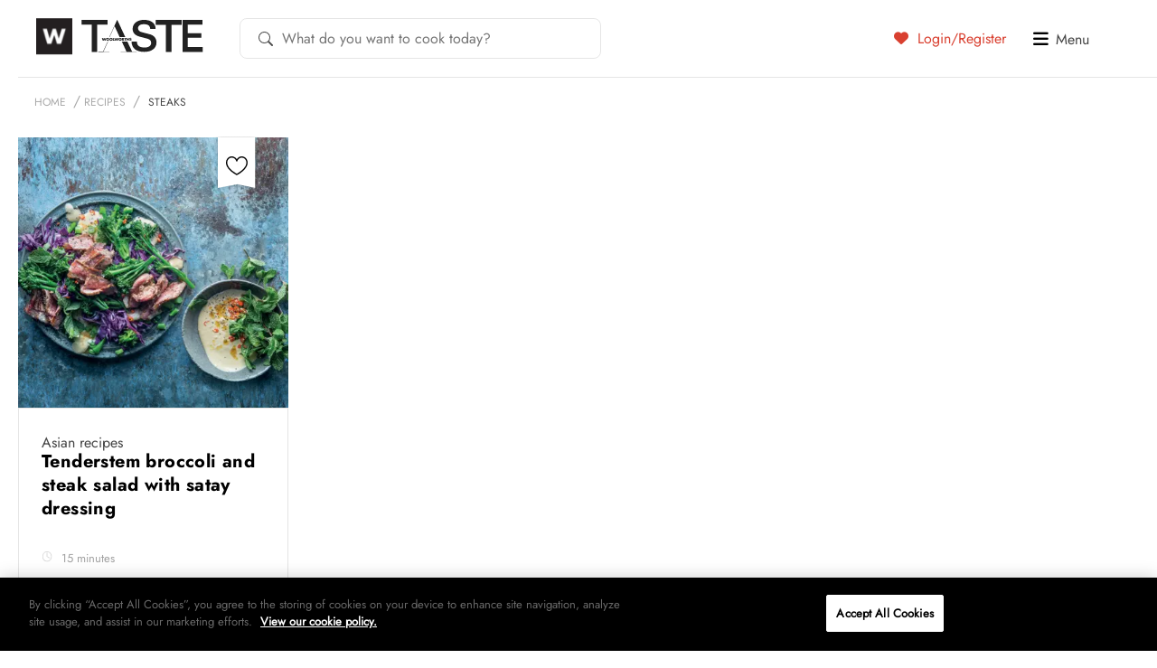

--- FILE ---
content_type: text/html; charset=UTF-8
request_url: https://taste.co.za/ingredient/steaks/
body_size: 16785
content:
<!doctype html><html
lang=en><head>
 <script src=https://cdn.cookielaw.org/scripttemplates/otSDKStub.js  charset=UTF-8 data-domain-script=521ddbb8-f11b-4460-8642-8668b19c2932 ></script> <script>function OptanonWrapper() { }</script> <meta
charset="UTF-8">
<!--[if IE]><meta
http-equiv="X-UA-Compatible" content="IE=edge"><![endif]--><title>steaks Archives | Woolworths TASTE</title><meta
name="viewport" content="width=device-width, initial-scale=1, user-scalable=0"><meta
name="apple-mobile-web-app-title" content="Taste Mag"><link
rel=apple-touch-icon sizes=57x57 href=https://taste.co.za/wp-content/themes/taste.co.za/img/favicon/apple-touch-icon-57x57.png?x61419><link
rel=apple-touch-icon sizes=60x60 href=https://taste.co.za/wp-content/themes/taste.co.za/img/favicon/apple-touch-icon-60x60.png?x61419><link
rel=apple-touch-icon sizes=72x72 href=https://taste.co.za/wp-content/themes/taste.co.za/img/favicon/apple-touch-icon-72x72.png?x61419><link
rel=apple-touch-icon sizes=76x76 href=https://taste.co.za/wp-content/themes/taste.co.za/img/favicon/apple-touch-icon-76x76.png?x61419><link
rel=apple-touch-icon sizes=114x114 href=https://taste.co.za/wp-content/themes/taste.co.za/img/favicon/apple-touch-icon-114x114.png?x61419><link
rel=apple-touch-icon sizes=120x120 href=https://taste.co.za/wp-content/themes/taste.co.za/img/favicon/apple-touch-icon-120x120.png?x61419><link
rel=apple-touch-icon sizes=144x144 href=https://taste.co.za/wp-content/themes/taste.co.za/img/favicon/apple-touch-icon-144x144.png?x61419><link
rel=apple-touch-icon sizes=152x152 href=https://taste.co.za/wp-content/themes/taste.co.za/img/favicon/apple-touch-icon-152x152.png?x61419><link
rel=apple-touch-icon sizes=180x180 href=https://taste.co.za/wp-content/themes/taste.co.za/img/favicon/apple-touch-icon-180x180.png?x61419><link
rel=icon type=image/png href=https://taste.co.za/wp-content/themes/taste.co.za/img/favicon/favicon-32x32.png?x61419 sizes=32x32><link
rel=icon type=image/png href=https://taste.co.za/wp-content/themes/taste.co.za/img/favicon/favicon-194x194.png?x61419 sizes=194x194><link
rel=icon type=image/png href=https://taste.co.za/wp-content/themes/taste.co.za/img/favicon/favicon-96x96.png?x61419 sizes=96x96><link
rel=icon type=image/png href=https://taste.co.za/wp-content/themes/taste.co.za/img/favicon/android-chrome-192x192.png?x61419 sizes=192x192><link
rel=icon type=image/png href=https://taste.co.za/wp-content/themes/taste.co.za/img/favicon/favicon-16x16.png?x61419 sizes=16x16><link
rel=manifest href=https://taste.co.za/wp-content/themes/taste.co.za/img/favicon/manifest.json?x61419><meta
name="msapplication-TileColor" content="#3b3b3b"><meta
name="msapplication-TileImage" content="https://taste.co.za/wp-content/themes/taste.co.za/img/favicon/mstile-144x144.png"><meta
name="theme-color" content="#ffffff"> <script src=https://ajax.googleapis.com/ajax/libs/jquery/3.6.0/jquery.min.js></script> <script data-cfasync=false data-no-defer=1 data-no-minify=1 data-no-optimize=1>var ewww_webp_supported=!1;function check_webp_feature(A,e){var w;e=void 0!==e?e:function(){},ewww_webp_supported?e(ewww_webp_supported):((w=new Image).onload=function(){ewww_webp_supported=0<w.width&&0<w.height,e&&e(ewww_webp_supported)},w.onerror=function(){e&&e(!1)},w.src="data:image/webp;base64,"+{alpha:"UklGRkoAAABXRUJQVlA4WAoAAAAQAAAAAAAAAAAAQUxQSAwAAAARBxAR/Q9ERP8DAABWUDggGAAAABQBAJ0BKgEAAQAAAP4AAA3AAP7mtQAAAA=="}[A])}check_webp_feature("alpha");</script><script data-cfasync=false data-no-defer=1 data-no-minify=1 data-no-optimize=1>var Arrive=function(c,w){"use strict";if(c.MutationObserver&&"undefined"!=typeof HTMLElement){var r,a=0,u=(r=HTMLElement.prototype.matches||HTMLElement.prototype.webkitMatchesSelector||HTMLElement.prototype.mozMatchesSelector||HTMLElement.prototype.msMatchesSelector,{matchesSelector:function(e,t){return e instanceof HTMLElement&&r.call(e,t)},addMethod:function(e,t,r){var a=e[t];e[t]=function(){return r.length==arguments.length?r.apply(this,arguments):"function"==typeof a?a.apply(this,arguments):void 0}},callCallbacks:function(e,t){t&&t.options.onceOnly&&1==t.firedElems.length&&(e=[e[0]]);for(var r,a=0;r=e[a];a++)r&&r.callback&&r.callback.call(r.elem,r.elem);t&&t.options.onceOnly&&1==t.firedElems.length&&t.me.unbindEventWithSelectorAndCallback.call(t.target,t.selector,t.callback)},checkChildNodesRecursively:function(e,t,r,a){for(var i,n=0;i=e[n];n++)r(i,t,a)&&a.push({callback:t.callback,elem:i}),0<i.childNodes.length&&u.checkChildNodesRecursively(i.childNodes,t,r,a)},mergeArrays:function(e,t){var r,a={};for(r in e)e.hasOwnProperty(r)&&(a[r]=e[r]);for(r in t)t.hasOwnProperty(r)&&(a[r]=t[r]);return a},toElementsArray:function(e){return e=void 0!==e&&("number"!=typeof e.length||e===c)?[e]:e}}),e=(l.prototype.addEvent=function(e,t,r,a){a={target:e,selector:t,options:r,callback:a,firedElems:[]};return this._beforeAdding&&this._beforeAdding(a),this._eventsBucket.push(a),a},l.prototype.removeEvent=function(e){for(var t,r=this._eventsBucket.length-1;t=this._eventsBucket[r];r--)e(t)&&(this._beforeRemoving&&this._beforeRemoving(t),(t=this._eventsBucket.splice(r,1))&&t.length&&(t[0].callback=null))},l.prototype.beforeAdding=function(e){this._beforeAdding=e},l.prototype.beforeRemoving=function(e){this._beforeRemoving=e},l),t=function(i,n){var o=new e,l=this,s={fireOnAttributesModification:!1};return o.beforeAdding(function(t){var e=t.target;e!==c.document&&e!==c||(e=document.getElementsByTagName("html")[0]);var r=new MutationObserver(function(e){n.call(this,e,t)}),a=i(t.options);r.observe(e,a),t.observer=r,t.me=l}),o.beforeRemoving(function(e){e.observer.disconnect()}),this.bindEvent=function(e,t,r){t=u.mergeArrays(s,t);for(var a=u.toElementsArray(this),i=0;i<a.length;i++)o.addEvent(a[i],e,t,r)},this.unbindEvent=function(){var r=u.toElementsArray(this);o.removeEvent(function(e){for(var t=0;t<r.length;t++)if(this===w||e.target===r[t])return!0;return!1})},this.unbindEventWithSelectorOrCallback=function(r){var a=u.toElementsArray(this),i=r,e="function"==typeof r?function(e){for(var t=0;t<a.length;t++)if((this===w||e.target===a[t])&&e.callback===i)return!0;return!1}:function(e){for(var t=0;t<a.length;t++)if((this===w||e.target===a[t])&&e.selector===r)return!0;return!1};o.removeEvent(e)},this.unbindEventWithSelectorAndCallback=function(r,a){var i=u.toElementsArray(this);o.removeEvent(function(e){for(var t=0;t<i.length;t++)if((this===w||e.target===i[t])&&e.selector===r&&e.callback===a)return!0;return!1})},this},i=new function(){var s={fireOnAttributesModification:!1,onceOnly:!1,existing:!1};function n(e,t,r){return!(!u.matchesSelector(e,t.selector)||(e._id===w&&(e._id=a++),-1!=t.firedElems.indexOf(e._id)))&&(t.firedElems.push(e._id),!0)}var c=(i=new t(function(e){var t={attributes:!1,childList:!0,subtree:!0};return e.fireOnAttributesModification&&(t.attributes=!0),t},function(e,i){e.forEach(function(e){var t=e.addedNodes,r=e.target,a=[];null!==t&&0<t.length?u.checkChildNodesRecursively(t,i,n,a):"attributes"===e.type&&n(r,i)&&a.push({callback:i.callback,elem:r}),u.callCallbacks(a,i)})})).bindEvent;return i.bindEvent=function(e,t,r){t=void 0===r?(r=t,s):u.mergeArrays(s,t);var a=u.toElementsArray(this);if(t.existing){for(var i=[],n=0;n<a.length;n++)for(var o=a[n].querySelectorAll(e),l=0;l<o.length;l++)i.push({callback:r,elem:o[l]});if(t.onceOnly&&i.length)return r.call(i[0].elem,i[0].elem);setTimeout(u.callCallbacks,1,i)}c.call(this,e,t,r)},i},o=new function(){var a={};function i(e,t){return u.matchesSelector(e,t.selector)}var n=(o=new t(function(){return{childList:!0,subtree:!0}},function(e,r){e.forEach(function(e){var t=e.removedNodes,e=[];null!==t&&0<t.length&&u.checkChildNodesRecursively(t,r,i,e),u.callCallbacks(e,r)})})).bindEvent;return o.bindEvent=function(e,t,r){t=void 0===r?(r=t,a):u.mergeArrays(a,t),n.call(this,e,t,r)},o};d(HTMLElement.prototype),d(NodeList.prototype),d(HTMLCollection.prototype),d(HTMLDocument.prototype),d(Window.prototype);var n={};return s(i,n,"unbindAllArrive"),s(o,n,"unbindAllLeave"),n}function l(){this._eventsBucket=[],this._beforeAdding=null,this._beforeRemoving=null}function s(e,t,r){u.addMethod(t,r,e.unbindEvent),u.addMethod(t,r,e.unbindEventWithSelectorOrCallback),u.addMethod(t,r,e.unbindEventWithSelectorAndCallback)}function d(e){e.arrive=i.bindEvent,s(i,e,"unbindArrive"),e.leave=o.bindEvent,s(o,e,"unbindLeave")}}(window,void 0),ewww_webp_supported=!1;function check_webp_feature(e,t){var r;ewww_webp_supported?t(ewww_webp_supported):((r=new Image).onload=function(){ewww_webp_supported=0<r.width&&0<r.height,t(ewww_webp_supported)},r.onerror=function(){t(!1)},r.src="data:image/webp;base64,"+{alpha:"UklGRkoAAABXRUJQVlA4WAoAAAAQAAAAAAAAAAAAQUxQSAwAAAARBxAR/Q9ERP8DAABWUDggGAAAABQBAJ0BKgEAAQAAAP4AAA3AAP7mtQAAAA==",animation:"UklGRlIAAABXRUJQVlA4WAoAAAASAAAAAAAAAAAAQU5JTQYAAAD/////AABBTk1GJgAAAAAAAAAAAAAAAAAAAGQAAABWUDhMDQAAAC8AAAAQBxAREYiI/gcA"}[e])}function ewwwLoadImages(e){if(e){for(var t=document.querySelectorAll(".batch-image img, .image-wrapper a, .ngg-pro-masonry-item a, .ngg-galleria-offscreen-seo-wrapper a"),r=0,a=t.length;r<a;r++)ewwwAttr(t[r],"data-src",t[r].getAttribute("data-webp")),ewwwAttr(t[r],"data-thumbnail",t[r].getAttribute("data-webp-thumbnail"));for(var i=document.querySelectorAll("div.woocommerce-product-gallery__image"),r=0,a=i.length;r<a;r++)ewwwAttr(i[r],"data-thumb",i[r].getAttribute("data-webp-thumb"))}for(var n=document.querySelectorAll("video"),r=0,a=n.length;r<a;r++)ewwwAttr(n[r],"poster",e?n[r].getAttribute("data-poster-webp"):n[r].getAttribute("data-poster-image"));for(var o,l=document.querySelectorAll("img.ewww_webp_lazy_load"),r=0,a=l.length;r<a;r++)e&&(ewwwAttr(l[r],"data-lazy-srcset",l[r].getAttribute("data-lazy-srcset-webp")),ewwwAttr(l[r],"data-srcset",l[r].getAttribute("data-srcset-webp")),ewwwAttr(l[r],"data-lazy-src",l[r].getAttribute("data-lazy-src-webp")),ewwwAttr(l[r],"data-src",l[r].getAttribute("data-src-webp")),ewwwAttr(l[r],"data-orig-file",l[r].getAttribute("data-webp-orig-file")),ewwwAttr(l[r],"data-medium-file",l[r].getAttribute("data-webp-medium-file")),ewwwAttr(l[r],"data-large-file",l[r].getAttribute("data-webp-large-file")),null!=(o=l[r].getAttribute("srcset"))&&!1!==o&&o.includes("R0lGOD")&&ewwwAttr(l[r],"src",l[r].getAttribute("data-lazy-src-webp"))),l[r].className=l[r].className.replace(/\bewww_webp_lazy_load\b/,"");for(var s=document.querySelectorAll(".ewww_webp"),r=0,a=s.length;r<a;r++)e?(ewwwAttr(s[r],"srcset",s[r].getAttribute("data-srcset-webp")),ewwwAttr(s[r],"src",s[r].getAttribute("data-src-webp")),ewwwAttr(s[r],"data-orig-file",s[r].getAttribute("data-webp-orig-file")),ewwwAttr(s[r],"data-medium-file",s[r].getAttribute("data-webp-medium-file")),ewwwAttr(s[r],"data-large-file",s[r].getAttribute("data-webp-large-file")),ewwwAttr(s[r],"data-large_image",s[r].getAttribute("data-webp-large_image")),ewwwAttr(s[r],"data-src",s[r].getAttribute("data-webp-src"))):(ewwwAttr(s[r],"srcset",s[r].getAttribute("data-srcset-img")),ewwwAttr(s[r],"src",s[r].getAttribute("data-src-img"))),s[r].className=s[r].className.replace(/\bewww_webp\b/,"ewww_webp_loaded");window.jQuery&&jQuery.fn.isotope&&jQuery.fn.imagesLoaded&&(jQuery(".fusion-posts-container-infinite").imagesLoaded(function(){jQuery(".fusion-posts-container-infinite").hasClass("isotope")&&jQuery(".fusion-posts-container-infinite").isotope()}),jQuery(".fusion-portfolio:not(.fusion-recent-works) .fusion-portfolio-wrapper").imagesLoaded(function(){jQuery(".fusion-portfolio:not(.fusion-recent-works) .fusion-portfolio-wrapper").isotope()}))}function ewwwWebPInit(e){ewwwLoadImages(e),ewwwNggLoadGalleries(e),document.arrive(".ewww_webp",function(){ewwwLoadImages(e)}),document.arrive(".ewww_webp_lazy_load",function(){ewwwLoadImages(e)}),document.arrive("videos",function(){ewwwLoadImages(e)}),"loading"==document.readyState?document.addEventListener("DOMContentLoaded",ewwwJSONParserInit):("undefined"!=typeof galleries&&ewwwNggParseGalleries(e),ewwwWooParseVariations(e))}function ewwwAttr(e,t,r){null!=r&&!1!==r&&e.setAttribute(t,r)}function ewwwJSONParserInit(){"undefined"!=typeof galleries&&check_webp_feature("alpha",ewwwNggParseGalleries),check_webp_feature("alpha",ewwwWooParseVariations)}function ewwwWooParseVariations(e){if(e)for(var t=document.querySelectorAll("form.variations_form"),r=0,a=t.length;r<a;r++){var i=t[r].getAttribute("data-product_variations"),n=!1;try{for(var o in i=JSON.parse(i))void 0!==i[o]&&void 0!==i[o].image&&(void 0!==i[o].image.src_webp&&(i[o].image.src=i[o].image.src_webp,n=!0),void 0!==i[o].image.srcset_webp&&(i[o].image.srcset=i[o].image.srcset_webp,n=!0),void 0!==i[o].image.full_src_webp&&(i[o].image.full_src=i[o].image.full_src_webp,n=!0),void 0!==i[o].image.gallery_thumbnail_src_webp&&(i[o].image.gallery_thumbnail_src=i[o].image.gallery_thumbnail_src_webp,n=!0),void 0!==i[o].image.thumb_src_webp&&(i[o].image.thumb_src=i[o].image.thumb_src_webp,n=!0));n&&ewwwAttr(t[r],"data-product_variations",JSON.stringify(i))}catch(e){}}}function ewwwNggParseGalleries(e){if(e)for(var t in galleries){var r=galleries[t];galleries[t].images_list=ewwwNggParseImageList(r.images_list)}}function ewwwNggLoadGalleries(e){e&&document.addEventListener("ngg.galleria.themeadded",function(e,t){window.ngg_galleria._create_backup=window.ngg_galleria.create,window.ngg_galleria.create=function(e,t){var r=$(e).data("id");return galleries["gallery_"+r].images_list=ewwwNggParseImageList(galleries["gallery_"+r].images_list),window.ngg_galleria._create_backup(e,t)}})}function ewwwNggParseImageList(e){for(var t in e){var r=e[t];if(void 0!==r["image-webp"]&&(e[t].image=r["image-webp"],delete e[t]["image-webp"]),void 0!==r["thumb-webp"]&&(e[t].thumb=r["thumb-webp"],delete e[t]["thumb-webp"]),void 0!==r.full_image_webp&&(e[t].full_image=r.full_image_webp,delete e[t].full_image_webp),void 0!==r.srcsets)for(var a in r.srcsets)nggSrcset=r.srcsets[a],void 0!==r.srcsets[a+"-webp"]&&(e[t].srcsets[a]=r.srcsets[a+"-webp"],delete e[t].srcsets[a+"-webp"]);if(void 0!==r.full_srcsets)for(var i in r.full_srcsets)nggFSrcset=r.full_srcsets[i],void 0!==r.full_srcsets[i+"-webp"]&&(e[t].full_srcsets[i]=r.full_srcsets[i+"-webp"],delete e[t].full_srcsets[i+"-webp"])}return e}check_webp_feature("alpha",ewwwWebPInit);</script><meta
name='robots' content='index, follow, max-image-preview:large, max-snippet:-1, max-video-preview:-1'><link
rel=canonical href=https://taste.co.za/ingredient/steaks/ ><meta
property="og:locale" content="en_US"><meta
property="og:type" content="article"><meta
property="og:title" content="steaks Archives"><meta
property="og:url" content="https://taste.co.za/ingredient/steaks/"><meta
property="og:site_name" content="Woolworths TASTE"><meta
property="og:image" content="https://taste.co.za/wp-content/themes/taste.co.za/img/facebook-default.png"><meta
name="twitter:card" content="summary_large_image"><meta
name="twitter:site" content="@WWTaste"> <script type=application/ld+json class=yoast-schema-graph>{"@context":"https://schema.org","@graph":[{"@type":"CollectionPage","@id":"https://taste.co.za/ingredient/steaks/","url":"https://taste.co.za/ingredient/steaks/","name":"steaks Archives | Woolworths TASTE","isPartOf":{"@id":"https://taste.co.za/#website"},"primaryImageOfPage":{"@id":"https://taste.co.za/ingredient/steaks/#primaryimage"},"image":{"@id":"https://taste.co.za/ingredient/steaks/#primaryimage"},"thumbnailUrl":"https://taste.co.za/wp-content/uploads/2019/01/Tenderstem-broccoli-and-steak-salad-with-satay-dressing.jpg","breadcrumb":{"@id":"https://taste.co.za/ingredient/steaks/#breadcrumb"},"inLanguage":"en-ZA"},{"@type":"ImageObject","inLanguage":"en-ZA","@id":"https://taste.co.za/ingredient/steaks/#primaryimage","url":"https://taste.co.za/wp-content/uploads/2019/01/Tenderstem-broccoli-and-steak-salad-with-satay-dressing.jpg","contentUrl":"https://taste.co.za/wp-content/uploads/2019/01/Tenderstem-broccoli-and-steak-salad-with-satay-dressing.jpg","width":998,"height":800},{"@type":"BreadcrumbList","@id":"https://taste.co.za/ingredient/steaks/#breadcrumb","itemListElement":[{"@type":"ListItem","position":1,"name":"Home","item":"https://taste.co.za/"},{"@type":"ListItem","position":2,"name":"steaks"}]},{"@type":"WebSite","@id":"https://taste.co.za/#website","url":"https://taste.co.za/","name":"Woolworths TASTE","description":"","potentialAction":[{"@type":"SearchAction","target":{"@type":"EntryPoint","urlTemplate":"https://taste.co.za/?s={search_term_string}"},"query-input":{"@type":"PropertyValueSpecification","valueRequired":true,"valueName":"search_term_string"}}],"inLanguage":"en-ZA"}]}</script> <link
rel=alternate type=application/rss+xml title="Woolworths TASTE &raquo; Feed" href=https://taste.co.za/feed/ ><link
rel=alternate type=application/rss+xml title="Woolworths TASTE &raquo; Comments Feed" href=https://taste.co.za/comments/feed/ ><link
rel=alternate type=application/rss+xml title="Woolworths TASTE &raquo; steaks Ingredients Feed" href=https://taste.co.za/ingredient/steaks/feed/ > <script>/*<![CDATA[*/window._wpemojiSettings = {"baseUrl":"https:\/\/s.w.org\/images\/core\/emoji\/15.0.3\/72x72\/","ext":".png","svgUrl":"https:\/\/s.w.org\/images\/core\/emoji\/15.0.3\/svg\/","svgExt":".svg","source":{"concatemoji":"https:\/\/taste.co.za\/wp-includes\/js\/wp-emoji-release.min.js?ver=5eaf43f1cd4ffce6fedfbf90e28f84dc"}};
/*! This file is auto-generated */
!function(i,n){var o,s,e;function c(e){try{var t={supportTests:e,timestamp:(new Date).valueOf()};sessionStorage.setItem(o,JSON.stringify(t))}catch(e){}}function p(e,t,n){e.clearRect(0,0,e.canvas.width,e.canvas.height),e.fillText(t,0,0);var t=new Uint32Array(e.getImageData(0,0,e.canvas.width,e.canvas.height).data),r=(e.clearRect(0,0,e.canvas.width,e.canvas.height),e.fillText(n,0,0),new Uint32Array(e.getImageData(0,0,e.canvas.width,e.canvas.height).data));return t.every(function(e,t){return e===r[t]})}function u(e,t,n){switch(t){case"flag":return n(e,"\ud83c\udff3\ufe0f\u200d\u26a7\ufe0f","\ud83c\udff3\ufe0f\u200b\u26a7\ufe0f")?!1:!n(e,"\ud83c\uddfa\ud83c\uddf3","\ud83c\uddfa\u200b\ud83c\uddf3")&&!n(e,"\ud83c\udff4\udb40\udc67\udb40\udc62\udb40\udc65\udb40\udc6e\udb40\udc67\udb40\udc7f","\ud83c\udff4\u200b\udb40\udc67\u200b\udb40\udc62\u200b\udb40\udc65\u200b\udb40\udc6e\u200b\udb40\udc67\u200b\udb40\udc7f");case"emoji":return!n(e,"\ud83d\udc26\u200d\u2b1b","\ud83d\udc26\u200b\u2b1b")}return!1}function f(e,t,n){var r="undefined"!=typeof WorkerGlobalScope&&self instanceof WorkerGlobalScope?new OffscreenCanvas(300,150):i.createElement("canvas"),a=r.getContext("2d",{willReadFrequently:!0}),o=(a.textBaseline="top",a.font="600 32px Arial",{});return e.forEach(function(e){o[e]=t(a,e,n)}),o}function t(e){var t=i.createElement("script");t.src=e,t.defer=!0,i.head.appendChild(t)}"undefined"!=typeof Promise&&(o="wpEmojiSettingsSupports",s=["flag","emoji"],n.supports={everything:!0,everythingExceptFlag:!0},e=new Promise(function(e){i.addEventListener("DOMContentLoaded",e,{once:!0})}),new Promise(function(t){var n=function(){try{var e=JSON.parse(sessionStorage.getItem(o));if("object"==typeof e&&"number"==typeof e.timestamp&&(new Date).valueOf()<e.timestamp+604800&&"object"==typeof e.supportTests)return e.supportTests}catch(e){}return null}();if(!n){if("undefined"!=typeof Worker&&"undefined"!=typeof OffscreenCanvas&&"undefined"!=typeof URL&&URL.createObjectURL&&"undefined"!=typeof Blob)try{var e="postMessage("+f.toString()+"("+[JSON.stringify(s),u.toString(),p.toString()].join(",")+"));",r=new Blob([e],{type:"text/javascript"}),a=new Worker(URL.createObjectURL(r),{name:"wpTestEmojiSupports"});return void(a.onmessage=function(e){c(n=e.data),a.terminate(),t(n)})}catch(e){}c(n=f(s,u,p))}t(n)}).then(function(e){for(var t in e)n.supports[t]=e[t],n.supports.everything=n.supports.everything&&n.supports[t],"flag"!==t&&(n.supports.everythingExceptFlag=n.supports.everythingExceptFlag&&n.supports[t]);n.supports.everythingExceptFlag=n.supports.everythingExceptFlag&&!n.supports.flag,n.DOMReady=!1,n.readyCallback=function(){n.DOMReady=!0}}).then(function(){return e}).then(function(){var e;n.supports.everything||(n.readyCallback(),(e=n.source||{}).concatemoji?t(e.concatemoji):e.wpemoji&&e.twemoji&&(t(e.twemoji),t(e.wpemoji)))}))}((window,document),window._wpemojiSettings);/*]]>*/</script> <link
rel=stylesheet href=https://taste.co.za/wp-content/cache/minify/afb00.css?x61419 media=all><style id=wp-emoji-styles-inline-css>img.wp-smiley, img.emoji {
		display: inline !important;
		border: none !important;
		box-shadow: none !important;
		height: 1em !important;
		width: 1em !important;
		margin: 0 0.07em !important;
		vertical-align: -0.1em !important;
		background: none !important;
		padding: 0 !important;
	}</style><link
rel=stylesheet href=https://taste.co.za/wp-content/cache/minify/a5ff7.css?x61419 media=all><style id=classic-theme-styles-inline-css>/*! This file is auto-generated */
.wp-block-button__link{color:#fff;background-color:#32373c;border-radius:9999px;box-shadow:none;text-decoration:none;padding:calc(.667em + 2px) calc(1.333em + 2px);font-size:1.125em}.wp-block-file__button{background:#32373c;color:#fff;text-decoration:none}</style><style id=global-styles-inline-css>/*<![CDATA[*/:root{--wp--preset--aspect-ratio--square: 1;--wp--preset--aspect-ratio--4-3: 4/3;--wp--preset--aspect-ratio--3-4: 3/4;--wp--preset--aspect-ratio--3-2: 3/2;--wp--preset--aspect-ratio--2-3: 2/3;--wp--preset--aspect-ratio--16-9: 16/9;--wp--preset--aspect-ratio--9-16: 9/16;--wp--preset--color--black: #000000;--wp--preset--color--cyan-bluish-gray: #abb8c3;--wp--preset--color--white: #ffffff;--wp--preset--color--pale-pink: #f78da7;--wp--preset--color--vivid-red: #cf2e2e;--wp--preset--color--luminous-vivid-orange: #ff6900;--wp--preset--color--luminous-vivid-amber: #fcb900;--wp--preset--color--light-green-cyan: #7bdcb5;--wp--preset--color--vivid-green-cyan: #00d084;--wp--preset--color--pale-cyan-blue: #8ed1fc;--wp--preset--color--vivid-cyan-blue: #0693e3;--wp--preset--color--vivid-purple: #9b51e0;--wp--preset--gradient--vivid-cyan-blue-to-vivid-purple: linear-gradient(135deg,rgba(6,147,227,1) 0%,rgb(155,81,224) 100%);--wp--preset--gradient--light-green-cyan-to-vivid-green-cyan: linear-gradient(135deg,rgb(122,220,180) 0%,rgb(0,208,130) 100%);--wp--preset--gradient--luminous-vivid-amber-to-luminous-vivid-orange: linear-gradient(135deg,rgba(252,185,0,1) 0%,rgba(255,105,0,1) 100%);--wp--preset--gradient--luminous-vivid-orange-to-vivid-red: linear-gradient(135deg,rgba(255,105,0,1) 0%,rgb(207,46,46) 100%);--wp--preset--gradient--very-light-gray-to-cyan-bluish-gray: linear-gradient(135deg,rgb(238,238,238) 0%,rgb(169,184,195) 100%);--wp--preset--gradient--cool-to-warm-spectrum: linear-gradient(135deg,rgb(74,234,220) 0%,rgb(151,120,209) 20%,rgb(207,42,186) 40%,rgb(238,44,130) 60%,rgb(251,105,98) 80%,rgb(254,248,76) 100%);--wp--preset--gradient--blush-light-purple: linear-gradient(135deg,rgb(255,206,236) 0%,rgb(152,150,240) 100%);--wp--preset--gradient--blush-bordeaux: linear-gradient(135deg,rgb(254,205,165) 0%,rgb(254,45,45) 50%,rgb(107,0,62) 100%);--wp--preset--gradient--luminous-dusk: linear-gradient(135deg,rgb(255,203,112) 0%,rgb(199,81,192) 50%,rgb(65,88,208) 100%);--wp--preset--gradient--pale-ocean: linear-gradient(135deg,rgb(255,245,203) 0%,rgb(182,227,212) 50%,rgb(51,167,181) 100%);--wp--preset--gradient--electric-grass: linear-gradient(135deg,rgb(202,248,128) 0%,rgb(113,206,126) 100%);--wp--preset--gradient--midnight: linear-gradient(135deg,rgb(2,3,129) 0%,rgb(40,116,252) 100%);--wp--preset--font-size--small: 13px;--wp--preset--font-size--medium: 20px;--wp--preset--font-size--large: 36px;--wp--preset--font-size--x-large: 42px;--wp--preset--spacing--20: 0.44rem;--wp--preset--spacing--30: 0.67rem;--wp--preset--spacing--40: 1rem;--wp--preset--spacing--50: 1.5rem;--wp--preset--spacing--60: 2.25rem;--wp--preset--spacing--70: 3.38rem;--wp--preset--spacing--80: 5.06rem;--wp--preset--shadow--natural: 6px 6px 9px rgba(0, 0, 0, 0.2);--wp--preset--shadow--deep: 12px 12px 50px rgba(0, 0, 0, 0.4);--wp--preset--shadow--sharp: 6px 6px 0px rgba(0, 0, 0, 0.2);--wp--preset--shadow--outlined: 6px 6px 0px -3px rgba(255, 255, 255, 1), 6px 6px rgba(0, 0, 0, 1);--wp--preset--shadow--crisp: 6px 6px 0px rgba(0, 0, 0, 1);}:where(.is-layout-flex){gap: 0.5em;}:where(.is-layout-grid){gap: 0.5em;}body .is-layout-flex{display: flex;}.is-layout-flex{flex-wrap: wrap;align-items: center;}.is-layout-flex > :is(*, div){margin: 0;}body .is-layout-grid{display: grid;}.is-layout-grid > :is(*, div){margin: 0;}:where(.wp-block-columns.is-layout-flex){gap: 2em;}:where(.wp-block-columns.is-layout-grid){gap: 2em;}:where(.wp-block-post-template.is-layout-flex){gap: 1.25em;}:where(.wp-block-post-template.is-layout-grid){gap: 1.25em;}.has-black-color{color: var(--wp--preset--color--black) !important;}.has-cyan-bluish-gray-color{color: var(--wp--preset--color--cyan-bluish-gray) !important;}.has-white-color{color: var(--wp--preset--color--white) !important;}.has-pale-pink-color{color: var(--wp--preset--color--pale-pink) !important;}.has-vivid-red-color{color: var(--wp--preset--color--vivid-red) !important;}.has-luminous-vivid-orange-color{color: var(--wp--preset--color--luminous-vivid-orange) !important;}.has-luminous-vivid-amber-color{color: var(--wp--preset--color--luminous-vivid-amber) !important;}.has-light-green-cyan-color{color: var(--wp--preset--color--light-green-cyan) !important;}.has-vivid-green-cyan-color{color: var(--wp--preset--color--vivid-green-cyan) !important;}.has-pale-cyan-blue-color{color: var(--wp--preset--color--pale-cyan-blue) !important;}.has-vivid-cyan-blue-color{color: var(--wp--preset--color--vivid-cyan-blue) !important;}.has-vivid-purple-color{color: var(--wp--preset--color--vivid-purple) !important;}.has-black-background-color{background-color: var(--wp--preset--color--black) !important;}.has-cyan-bluish-gray-background-color{background-color: var(--wp--preset--color--cyan-bluish-gray) !important;}.has-white-background-color{background-color: var(--wp--preset--color--white) !important;}.has-pale-pink-background-color{background-color: var(--wp--preset--color--pale-pink) !important;}.has-vivid-red-background-color{background-color: var(--wp--preset--color--vivid-red) !important;}.has-luminous-vivid-orange-background-color{background-color: var(--wp--preset--color--luminous-vivid-orange) !important;}.has-luminous-vivid-amber-background-color{background-color: var(--wp--preset--color--luminous-vivid-amber) !important;}.has-light-green-cyan-background-color{background-color: var(--wp--preset--color--light-green-cyan) !important;}.has-vivid-green-cyan-background-color{background-color: var(--wp--preset--color--vivid-green-cyan) !important;}.has-pale-cyan-blue-background-color{background-color: var(--wp--preset--color--pale-cyan-blue) !important;}.has-vivid-cyan-blue-background-color{background-color: var(--wp--preset--color--vivid-cyan-blue) !important;}.has-vivid-purple-background-color{background-color: var(--wp--preset--color--vivid-purple) !important;}.has-black-border-color{border-color: var(--wp--preset--color--black) !important;}.has-cyan-bluish-gray-border-color{border-color: var(--wp--preset--color--cyan-bluish-gray) !important;}.has-white-border-color{border-color: var(--wp--preset--color--white) !important;}.has-pale-pink-border-color{border-color: var(--wp--preset--color--pale-pink) !important;}.has-vivid-red-border-color{border-color: var(--wp--preset--color--vivid-red) !important;}.has-luminous-vivid-orange-border-color{border-color: var(--wp--preset--color--luminous-vivid-orange) !important;}.has-luminous-vivid-amber-border-color{border-color: var(--wp--preset--color--luminous-vivid-amber) !important;}.has-light-green-cyan-border-color{border-color: var(--wp--preset--color--light-green-cyan) !important;}.has-vivid-green-cyan-border-color{border-color: var(--wp--preset--color--vivid-green-cyan) !important;}.has-pale-cyan-blue-border-color{border-color: var(--wp--preset--color--pale-cyan-blue) !important;}.has-vivid-cyan-blue-border-color{border-color: var(--wp--preset--color--vivid-cyan-blue) !important;}.has-vivid-purple-border-color{border-color: var(--wp--preset--color--vivid-purple) !important;}.has-vivid-cyan-blue-to-vivid-purple-gradient-background{background: var(--wp--preset--gradient--vivid-cyan-blue-to-vivid-purple) !important;}.has-light-green-cyan-to-vivid-green-cyan-gradient-background{background: var(--wp--preset--gradient--light-green-cyan-to-vivid-green-cyan) !important;}.has-luminous-vivid-amber-to-luminous-vivid-orange-gradient-background{background: var(--wp--preset--gradient--luminous-vivid-amber-to-luminous-vivid-orange) !important;}.has-luminous-vivid-orange-to-vivid-red-gradient-background{background: var(--wp--preset--gradient--luminous-vivid-orange-to-vivid-red) !important;}.has-very-light-gray-to-cyan-bluish-gray-gradient-background{background: var(--wp--preset--gradient--very-light-gray-to-cyan-bluish-gray) !important;}.has-cool-to-warm-spectrum-gradient-background{background: var(--wp--preset--gradient--cool-to-warm-spectrum) !important;}.has-blush-light-purple-gradient-background{background: var(--wp--preset--gradient--blush-light-purple) !important;}.has-blush-bordeaux-gradient-background{background: var(--wp--preset--gradient--blush-bordeaux) !important;}.has-luminous-dusk-gradient-background{background: var(--wp--preset--gradient--luminous-dusk) !important;}.has-pale-ocean-gradient-background{background: var(--wp--preset--gradient--pale-ocean) !important;}.has-electric-grass-gradient-background{background: var(--wp--preset--gradient--electric-grass) !important;}.has-midnight-gradient-background{background: var(--wp--preset--gradient--midnight) !important;}.has-small-font-size{font-size: var(--wp--preset--font-size--small) !important;}.has-medium-font-size{font-size: var(--wp--preset--font-size--medium) !important;}.has-large-font-size{font-size: var(--wp--preset--font-size--large) !important;}.has-x-large-font-size{font-size: var(--wp--preset--font-size--x-large) !important;}
:where(.wp-block-post-template.is-layout-flex){gap: 1.25em;}:where(.wp-block-post-template.is-layout-grid){gap: 1.25em;}
:where(.wp-block-columns.is-layout-flex){gap: 2em;}:where(.wp-block-columns.is-layout-grid){gap: 2em;}
:root :where(.wp-block-pullquote){font-size: 1.5em;line-height: 1.6;}/*]]>*/</style><link
rel=stylesheet href=https://taste.co.za/wp-content/cache/minify/0f257.css?x61419 media=all> <script src="https://taste.co.za/wp-includes/js/jquery/jquery.min.js?x61419" id=jquery-core-js></script> <script src="https://taste.co.za/wp-includes/js/jquery/jquery-migrate.min.js?x61419" id=jquery-migrate-js></script> <script src=https://taste.co.za/wp-content/plugins/onnet-recipe-menus/public/js/onnet-recipe-menus-public.js?x61419 id=onnet-recipe-menus-js></script> <script src=https://taste.co.za/wp-content/plugins/onnet-recipe/public/js/onnet-recipes-public.js?x61419 id=onnet-recipes-js></script> <script id=onnet-favoriting-js-js-extra>var myAjax = {"ajaxurl":"https:\/\/taste.co.za\/wp-admin\/admin-ajax.php"};</script> <script src=https://taste.co.za/wp-content/plugins/onnet-favoriting/public//assets/js/public.js?x61419 id=onnet-favoriting-js-js></script> <script src=https://taste.co.za/wp-content/plugins/onnet-polls/public//assets/js/public.js?x61419 id=onnet-polls-js-js></script> <script src="https://taste.co.za/wp-content/themes/taste.co.za/js/modernizr.min.js?x61419" id=modernizer-js-js></script> <link
rel=https://api.w.org/ href=https://taste.co.za/wp-json/ ><link
rel=EditURI type=application/rsd+xml title=RSD href=https://taste.co.za/xmlrpc.php?rsd> <script>(function(url){
	if(/(?:Chrome\/26\.0\.1410\.63 Safari\/537\.31|WordfenceTestMonBot)/.test(navigator.userAgent)){ return; }
	var addEvent = function(evt, handler) {
		if (window.addEventListener) {
			document.addEventListener(evt, handler, false);
		} else if (window.attachEvent) {
			document.attachEvent('on' + evt, handler);
		}
	};
	var removeEvent = function(evt, handler) {
		if (window.removeEventListener) {
			document.removeEventListener(evt, handler, false);
		} else if (window.detachEvent) {
			document.detachEvent('on' + evt, handler);
		}
	};
	var evts = 'contextmenu dblclick drag dragend dragenter dragleave dragover dragstart drop keydown keypress keyup mousedown mousemove mouseout mouseover mouseup mousewheel scroll'.split(' ');
	var logHuman = function() {
		if (window.wfLogHumanRan) { return; }
		window.wfLogHumanRan = true;
		var wfscr = document.createElement('script');
		wfscr.type = 'text/javascript';
		wfscr.async = true;
		wfscr.src = url + '&r=' + Math.random();
		(document.getElementsByTagName('head')[0]||document.getElementsByTagName('body')[0]).appendChild(wfscr);
		for (var i = 0; i < evts.length; i++) {
			removeEvent(evts[i], logHuman);
		}
	};
	for (var i = 0; i < evts.length; i++) {
		addEvent(evts[i], logHuman);
	}
})('//taste.co.za/?wordfence_lh=1&hid=3FC0D34A299EECC703888D7CFF40090F');</script><script src="//taste.co.za/?wordfence_syncAttackData=1768737649.3091" async></script> <script src=https://www.googletagservices.com/tag/js/gpt.js></script>  <script>googletag.defineSlot("/8900/WEB-Taste/Ingredient",  [1000,1000], "div-gpt-ad-1373625495868-0").addService(googletag.pubads()).setTargeting('taste', 'lazyload');
													googletag.defineSlot("/8900/WEB-Taste/Ingredient",  [728,90], "div-gpt-ad-1373625495868-1").addService(googletag.pubads()).setTargeting('taste', 'lazyload');
													googletag.defineSlot("/8900/WEB-Taste/Ingredient", [300,600], "div-gpt-ad-1373625495868-2").addService(googletag.pubads()).setTargeting('taste', 'lazyload');
													googletag.defineSlot("/8900/WEB-Taste/Ingredient", [300,250], "div-gpt-ad-1373625495868-3").addService(googletag.pubads()).setTargeting('taste', 'lazyload');
													googletag.defineOutOfPageSlot("/8900/WEB-Taste/Ingredient", "div-gpt-ad-1373625495868-0-oop").addService(googletag.pubads());
												googletag.pubads().setTargeting("Ingredient","steaks");
					
					googletag.pubads().collapseEmptyDivs();
					googletag.pubads().enableLazyLoad({
			          fetchMarginPercent: 100,
			          renderMarginPercent: 100,
			          mobileScaling: 2.0
			        });
					googletag.pubads().enableSingleRequest();
					googletag.enableServices();</script> <style id=wp-custom-css>body .eapps-instagram-feed-posts-grid-load-more-container.eapps-instagram-feed-posts-grid-load-more-enabled {
    display: none !important;
}

body .eapps-instagram-feed-title {
  text-transform: none;
    font-size: 46px;
    line-height: 65px;
    font-weight: 800;
    text-align: center;
    border-bottom: none;
		color: #000;
}

body .widget_custom_html .widgettitle {
		display: block;
    content: "Instagram";
    text-align: center;
    text-transform: uppercase;
    font-size: 14px !important;
    font-weight: 500 !important;
    width: 130px !important;
		font-family: "Jost-Regular", sans-serif;
    height: 27px;
    line-height: 5px;
    background: #000000;
    color: #ffffff;
    margin: auto;
    margin-top: 60px;
	  margin-bottom: 30px;
}

body .eapps-instagram-feed-posts-item-image-landscape .eapps-instagram-feed-posts-item-image {
	object-fit: cover;
}

body  #eapps-instagram-feed-1 a:nth-last-child(2) {
	display: none !important;
}

body .left-col.col p img.size-full {
	height: auto !important;
}

body .left-col.col p img {
	width: auto !important;
}

body .articleGrid__list__menus img {
    object-fit: cover !important;
}

body .btn-article {
	text-align: center;
}

@media only screen and (max-width: 768px) {
    body .custom-html-widget #div-gpt-ad-1373625495868-1 {
        text-align: center;
    }
}</style><meta
name="p:domain_verify" content="0dbd978faab9718b4de9fef6d99274c4">
 <script>(function(w,d,s,l,i){w[l]=w[l]||[];w[l].push({'gtm.start':
new Date().getTime(),event:'gtm.js'});var f=d.getElementsByTagName(s)[0],
j=d.createElement(s),dl=l!='dataLayer'?'&l='+l:'';j.async=true;j.src=
'https://www.googletagmanager.com/gtm.js?id='+i+dl;f.parentNode.insertBefore(j,f);
})(window,document,'script','dataLayer','GTM-KV4CF9V');</script>  <script>!function(f,b,e,v,n,t,s)
{if(f.fbq)return;n=f.fbq=function(){n.callMethod?
n.callMethod.apply(n,arguments):n.queue.push(arguments)};
if(!f._fbq)f._fbq=n;n.push=n;n.loaded=!0;n.version='2.0';
n.queue=[];t=b.createElement(e);t.async=!0;
t.src=v;s=b.getElementsByTagName(e)[0];
s.parentNode.insertBefore(t,s)}(window,document,'script',
'https://connect.facebook.net/en_US/fbevents.js');
 
fbq('init', '245595626012756');
fbq('track', 'PageView');</script> <noscript>
<img
height=1 width=1
src="https://www.facebook.com/tr?id=245595626012756&ev=PageView
&noscript=1">
</noscript>
 <script>window.googletag = window.googletag || {cmd: []};
 googletag.cmd.push(function() {
  googletag.defineSlot('/8900/WEB-Taste/Home_960x250_1', [[728, 90], [960, 250]], 'div-gpt-ad-1719323126727-0').addService(googletag.pubads());
  googletag.defineSlot('/8900/WEB-Taste/Home_960x250_2', [[728, 90], [960, 250]], 'div-gpt-ad-1719323126727-1').addService(googletag.pubads());
  googletag.pubads().enableSingleRequest();
  googletag.enableServices();
 });</script> </head><body
class=preload> <script data-cfasync=false data-no-defer=1 data-no-minify=1 data-no-optimize=1>if(typeof ewww_webp_supported==="undefined"){var ewww_webp_supported=!1}if(ewww_webp_supported){document.body.classList.add("webp-support")}</script> <div
class=adverts--fullpage>
<esi:remove><div
id=div-gpt-ad-1373625495868-0-oop> <script>googletag.display("div-gpt-ad-1373625495868-0-oop");</script> </div>
</esi:remove></div><div
class=adverts--1000></div><div
class=siteContainer id=siteContainer><div
class=siteContainer__content id=siteContainerInner><header
role=banner class="header logged-out"><div
class=header--desktop>
<span
class=sprite-woolworths_logo_W_header></span>
<a
href=https://taste.co.za/ >
<img
src=https://taste.co.za/wp-content/themes/taste.co.za/img/svg/tastemag_logo.svg?x61419 alt="Taste Magazine" width=135px height=40px>
</a><div
class=search><form
action=https://taste.co.za method=get><div>
<button
type=submit></button>
<input
type=search name=s id=s placeholder="What do you want to cook today?"></div></form></div><div
class=header--mobile__searchTrigger id=searchTrigger>
<span><i
class="fa fa-search fa-lg"></i></span></div><div
class=favourites--menu--container><div><a
class=favourites href=https://taste.co.za/login><i
class="fa-solid fa-heart" style="color: #D94030;padding-right:5px;"></i> Login/Register</a></div><div
id=menuTrigger><i
class="fa-solid fa-bars fa-lg" style="color: #000000;padding-right:8px;"></i><span>Menu</span></div></div></div></header><div
class=search--mobile><form
action=https://taste.co.za method=get><div>
<button
type=submit></button>
<input
type=search name=s id=s placeholder="What do you want to cook today?"></div></form></div><nav
id=mega--menu class="navigation--primary logged-out" style=display:none;><div
class=menu-grid-container><div
class=menu-sidebar><ul
id=menu-primary class><li
id=menu-item-8156 class="menu-item menu-item-type-custom menu-item-object-custom menu-item-home menu-item-8156"><a
href=https://taste.co.za/ >Home</a></li>
<li
id=menu-item-8188 class="menu-item menu-item-type-custom menu-item-object-custom menu-item-has-children menu-item-8188"><a
href=/recipes/ >Recipes</a><ul
class=sub-menu>
<li
id=menu-item-136334 class="menu-item menu-item-type-custom menu-item-object-custom menu-item-136334"><a
href=https://taste.co.za/recipe-guide/breakfast/ >Breakfast</a></li>
<li
id=menu-item-136335 class="menu-item menu-item-type-custom menu-item-object-custom menu-item-136335"><a
href=https://taste.co.za/recipe-guide/lunchbox-ideas/ >Lunch</a></li>
<li
id=menu-item-136336 class="menu-item menu-item-type-custom menu-item-object-custom menu-item-136336"><a
href=https://taste.co.za/recipe-guide/dinners-under-r50-per-serving/ >Dinner</a></li>
<li
id=menu-item-33763 class="menu-item menu-item-type-custom menu-item-object-custom menu-item-33763"><a
href=https://taste.co.za/recipe-course/starters-light-meals/ >Starters</a></li>
<li
id=menu-item-33764 class="menu-item menu-item-type-custom menu-item-object-custom menu-item-33764"><a
href=https://taste.co.za/recipe-course/main-meals/ >Mains</a></li>
<li
id=menu-item-33765 class="menu-item menu-item-type-custom menu-item-object-custom menu-item-33765"><a
href=https://taste.co.za/recipe-course/desserts-baking/ >Desserts</a></li>
<li
id=menu-item-136337 class="menu-item menu-item-type-custom menu-item-object-custom menu-item-136337"><a
href=https://taste.co.za/recipe-guide/beverage-recipes/ >Drinks</a></li>
<li
id=menu-item-136377 class="menu-item menu-item-type-custom menu-item-object-custom menu-item-136377"><a
href=https://taste.co.za/recipe-guides/ >View all</a></li></ul>
</li>
<li
id=menu-item-136316 class="menu-item menu-item-type-post_type menu-item-object-page menu-item-has-children menu-item-136316"><a
href=https://taste.co.za/ingredients/ >Ingredients</a><ul
class=sub-menu>
<li
id=menu-item-152780 class="menu-item menu-item-type-custom menu-item-object-custom menu-item-152780"><a
href=https://taste.co.za/recipe-guide/asparagus/ >Asparagus</a></li>
<li
id=menu-item-152781 class="menu-item menu-item-type-custom menu-item-object-custom menu-item-152781"><a
href=https://taste.co.za/recipe-guide/avocado/ >Avocado</a></li>
<li
id=menu-item-152782 class="menu-item menu-item-type-custom menu-item-object-custom menu-item-152782"><a
href=https://taste.co.za/recipe-guide/beetroot-recipes/ >Beetroot</a></li>
<li
id=menu-item-152783 class="menu-item menu-item-type-custom menu-item-object-custom menu-item-152783"><a
href=https://taste.co.za/recipe-guide/berries/ >Berries</a></li>
<li
id=menu-item-151668 class="menu-item menu-item-type-custom menu-item-object-custom menu-item-151668"><a
href=https://taste.co.za/recipe-guide/cheese/ >Cheese</a></li>
<li
id=menu-item-152784 class="menu-item menu-item-type-custom menu-item-object-custom menu-item-152784"><a
href=https://taste.co.za/recipe-guide/chicken/ >Chicken</a></li>
<li
id=menu-item-152785 class="menu-item menu-item-type-custom menu-item-object-custom menu-item-152785"><a
href=https://taste.co.za/recipe-guide/mielies/ >Mielies</a></li>
<li
id=menu-item-151670 class="menu-item menu-item-type-custom menu-item-object-custom menu-item-151670"><a
href=https://taste.co.za/recipe-guide/potato/ >Potatoes</a></li>
<li
id=menu-item-152779 class="menu-item menu-item-type-custom menu-item-object-custom menu-item-152779"><a
href=https://taste.co.za/recipe-guide/spinach-recipes/ >Spinach</a></li>
<li
id=menu-item-136379 class="menu-item menu-item-type-custom menu-item-object-custom menu-item-136379"><a
href=https://taste.co.za/recipe-guides/ >View all</a></li></ul>
</li>
<li
id=menu-item-136339 class="menu-item menu-item-type-custom menu-item-object-custom menu-item-has-children menu-item-136339"><a
href=https://taste.co.za/recipe-guides/ >Dishes</a><ul
class=sub-menu>
<li
id=menu-item-152786 class="menu-item menu-item-type-custom menu-item-object-custom menu-item-152786"><a
href=https://taste.co.za/recipe-guide/chakalaka-recipes/ >Chakalaka</a></li>
<li
id=menu-item-143253 class="menu-item menu-item-type-custom menu-item-object-custom menu-item-143253"><a
href=https://taste.co.za/recipe-guide/braai/ >Braai</a></li>
<li
id=menu-item-152788 class="menu-item menu-item-type-custom menu-item-object-custom menu-item-152788"><a
href=https://taste.co.za/recipe-guide/fridge-desserts/ >Fridge desserts</a></li>
<li
id=menu-item-152789 class="menu-item menu-item-type-custom menu-item-object-custom menu-item-152789"><a
href=https://taste.co.za/recipe-guide/mediterranean/ >Mediterranean</a></li>
<li
id=menu-item-152787 class="menu-item menu-item-type-custom menu-item-object-custom menu-item-152787"><a
href=https://taste.co.za/recipe-guide/sandwich/ >Sandwiches</a></li>
<li
id=menu-item-149239 class="menu-item menu-item-type-custom menu-item-object-custom menu-item-149239"><a
href=https://taste.co.za/recipe-guide/vegan/ >Plant-based</a></li>
<li
id=menu-item-152790 class="menu-item menu-item-type-custom menu-item-object-custom menu-item-152790"><a
href=https://taste.co.za/recipe-guide/potjie-recipes/ >Potjies</a></li>
<li
id=menu-item-136378 class="menu-item menu-item-type-custom menu-item-object-custom menu-item-136378"><a
href=https://taste.co.za/recipe-guides/ >View all</a></li></ul>
</li>
<li
id=menu-item-136685 class="menu-item menu-item-type-custom menu-item-object-custom menu-item-has-children menu-item-136685"><a
href=https://taste.co.za/recipe-guides/ >Occasions</a><ul
class=sub-menu>
<li
id=menu-item-136363 class="menu-item menu-item-type-custom menu-item-object-custom menu-item-136363"><a
href=https://taste.co.za/recipe-guide/birthday-cakes/ >Birthdays</a></li>
<li
id=menu-item-136366 class="menu-item menu-item-type-custom menu-item-object-custom menu-item-136366"><a
href=https://taste.co.za/recipe-guide/ramadan-and-eid/ >Ramadan</a></li>
<li
id=menu-item-136361 class="menu-item menu-item-type-custom menu-item-object-custom menu-item-136361"><a
href=https://taste.co.za/recipe-guide/eid/ >Eid</a></li>
<li
id=menu-item-136367 class="menu-item menu-item-type-custom menu-item-object-custom menu-item-136367"><a
href=https://taste.co.za/recipe-guide/easter/ >Easter</a></li>
<li
id=menu-item-136362 class="menu-item menu-item-type-custom menu-item-object-custom menu-item-136362"><a
href=https://taste.co.za/recipe-guide/pesach/ >Pesach</a></li>
<li
id=menu-item-136365 class="menu-item menu-item-type-custom menu-item-object-custom menu-item-136365"><a
href=https://taste.co.za/recipe-guide/diwali-recipes/ >Diwali</a></li>
<li
id=menu-item-136368 class="menu-item menu-item-type-custom menu-item-object-custom menu-item-136368"><a
href=https://taste.co.za/recipe-guide/hanukkah-recipes/ >Hanukkah</a></li>
<li
id=menu-item-136360 class="menu-item menu-item-type-custom menu-item-object-custom menu-item-136360"><a
href=https://taste.co.za/recipe-guide/christmas/ >Christmas</a></li>
<li
id=menu-item-136364 class="menu-item menu-item-type-custom menu-item-object-custom menu-item-136364"><a
href=https://taste.co.za/recipe-guide/new-years-eve-recipes/ >New Year’s Eve</a></li></ul>
</li>
<li
id=menu-item-136684 class="menu-item menu-item-type-custom menu-item-object-custom menu-item-has-children menu-item-136684"><a
href=https://taste.co.za/recipe-guides/ >Popular</a><ul
class=sub-menu>
<li
id=menu-item-136370 class="menu-item menu-item-type-custom menu-item-object-custom menu-item-136370"><a
href=https://taste.co.za/recipe-guide/south-african-recipes/ >South African</a></li>
<li
id=menu-item-136372 class="menu-item menu-item-type-custom menu-item-object-custom menu-item-136372"><a
href=https://taste.co.za/recipe-guide/air-fryer-recipes/ >Air fryer</a></li>
<li
id=menu-item-136373 class="menu-item menu-item-type-custom menu-item-object-custom menu-item-136373"><a
href=https://taste.co.za/recipe-guide/braai/ >Braai</a></li>
<li
id=menu-item-143261 class="menu-item menu-item-type-custom menu-item-object-custom menu-item-143261"><a
href=https://taste.co.za/recipe-guide/five-ingredients/ >Five-ingredients or less</a></li>
<li
id=menu-item-136374 class="menu-item menu-item-type-custom menu-item-object-custom menu-item-136374"><a
href=https://taste.co.za/recipe-guide/30-minutes-or-less/ >30 minutes or less</a></li>
<li
id=menu-item-136375 class="menu-item menu-item-type-custom menu-item-object-custom menu-item-136375"><a
href=https://taste.co.za/recipe-guide/great-value/ >Great Value</a></li></ul>
</li>
<li
id=menu-item-8190 class="menu-item menu-item-type-custom menu-item-object-custom menu-item-has-children menu-item-8190"><a
href=/win/ >Win</a><ul
class=sub-menu>
<li
id=menu-item-12964 class="menu-item menu-item-type-custom menu-item-object-custom menu-item-12964"><a
href=https://taste.co.za/win/ >Competitions</a></li>
<li
id=menu-item-12963 class="menu-item menu-item-type-post_type menu-item-object-page menu-item-12963"><a
href=https://taste.co.za/competition-winners/ >Competition Winners</a></li></ul>
</li>
<li
id=menu-item-136380 class="menu-item menu-item-type-custom menu-item-object-custom menu-item-has-children menu-item-136380"><a
href=https://taste.co.za/category/features/ >Culture</a><ul
class=sub-menu>
<li
id=menu-item-136338 class="menu-item menu-item-type-taxonomy menu-item-object-category menu-item-136338"><a
href=https://taste.co.za/category/features/ >Articles</a></li>
<li
id=menu-item-8189 class="menu-item menu-item-type-custom menu-item-object-custom menu-item-8189"><a
href=/how-to/ >How To</a></li>
<li
id=menu-item-8183 class="menu-item menu-item-type-taxonomy menu-item-object-category menu-item-8183"><a
href=https://taste.co.za/category/columns/ >Columns</a></li>
<li
id=menu-item-8187 class="menu-item menu-item-type-custom menu-item-object-custom menu-item-8187"><a
href=/glossary/ >Glossary</a></li></ul>
</li>
<li
id=menu-item-136376 class="menu-item menu-item-type-post_type menu-item-object-page menu-item-136376"><a
href=https://taste.co.za/great-value/ >WList™ great value hub</a></li>
<li
id=menu-item-155021 class="menu-item menu-item-type-custom menu-item-object-custom menu-item-155021"><a
href=https://www.taste.co.za/wcellar2025/0001.html>WCellar</a></li>
<li
id=menu-item-8200 class="nmr-logged-out menu-item menu-item-type-post_type menu-item-object-page menu-item-8200"><a
href=https://taste.co.za/login/ >Login</a></li>
<li
id=menu-item-150941 class="menu-item menu-item-type-post_type menu-item-object-page menu-item-150941"><a
href=https://taste.co.za/contact-us/ >Contact Us</a></li>
<li
id=menu-item-152472 class="menu-item menu-item-type-post_type menu-item-object-page menu-item-152472"><a
href=https://taste.co.za/newsletter-sign-up/ >Newsletter sign up</a></li></ul></div><div
class=editors-pic-container><div
class=title>Editor’s picks</div><section
class=articleGrid><article
class=articleGrid__list><div
class=articleGrid__imgContainer><div
class=recipe-fav-btn-js>
<a
class='user_favorite favourites__toggle inactive' data-nonce data-user_id data-post_id=151407 href=#><span
class=sprite-favourite_heart_inactive></span></a></div><div
class=articleGrid__ratio></div>
<a
href=https://taste.co.za/recipes/harissa-rubbed-chicken-with-heirloom-tomato-salad/  ><div
class=articleGrid__imgWrap><div
class=articleGrid__center></div>
<img
class="pagespeed-issue ewww_webp" loading=”lazy” src="[data-uri]" alt="Harissa-rubbed chicken with heirloom tomato salad" width=400 height=400 data-src-img=https://taste.co.za/wp-content/uploads/2025/05/Harissa-rubbed-chicken-with-tomato-salad-400x400.jpg data-src-webp=https://taste.co.za/wp-content/uploads/2025/05/Harissa-rubbed-chicken-with-tomato-salad-400x400.jpg.webp data-eio=j><noscript><img
class=pagespeed-issue loading=”lazy” src=https://taste.co.za/wp-content/uploads/2025/05/Harissa-rubbed-chicken-with-tomato-salad-400x400.jpg?x61419 alt="Harissa-rubbed chicken with heirloom tomato salad" width=400 height=400></noscript></div>
</a></div><div
class=articleGrid__caption>
Chicken recipes<div
class=details><h3 class="article_title">
<a
href=https://taste.co.za/recipes/harissa-rubbed-chicken-with-heirloom-tomato-salad/  >
Harissa-rubbed chicken with heirloom tomato salad	</a></h3><div
class=cooking-time><div
class=icon><img
src=https://taste.co.za/wp-content/themes/taste.co.za/img/CookingTimeIcon.jpeg?x61419 width=12px height=12px></div>
1 hour</div></div></div></article><article
class=articleGrid__list><div
class=articleGrid__imgContainer><div
class=recipe-fav-btn-js>
<a
class='user_favorite favourites__toggle inactive' data-nonce data-user_id data-post_id=149233 href=#><span
class=sprite-favourite_heart_inactive></span></a></div><div
class=articleGrid__ratio></div>
<a
href=https://taste.co.za/recipes/stone-fruit-burrata-salad/  ><div
class=articleGrid__imgWrap><div
class=articleGrid__center></div>
<img
class="pagespeed-issue ewww_webp" loading=”lazy” src="[data-uri]" alt="Stone fruit burrata salad" width=400 height=400 data-src-img=https://taste.co.za/wp-content/uploads/2024/12/Stone-fruit-and-burrata-salad-400x400.jpg data-src-webp=https://taste.co.za/wp-content/uploads/2024/12/Stone-fruit-and-burrata-salad-400x400.jpg.webp data-eio=j><noscript><img
class=pagespeed-issue loading=”lazy” src=https://taste.co.za/wp-content/uploads/2024/12/Stone-fruit-and-burrata-salad-400x400.jpg?x61419 alt="Stone fruit burrata salad" width=400 height=400></noscript></div>
</a></div><div
class=articleGrid__caption>
Cheese recipes<div
class=details><h3 class="article_title">
<a
href=https://taste.co.za/recipes/stone-fruit-burrata-salad/  >
Stone fruit burrata salad	</a></h3><div
class=cooking-time><div
class=icon><img
src=https://taste.co.za/wp-content/themes/taste.co.za/img/CookingTimeIcon.jpeg?x61419 width=12px height=12px></div>
20 minutes</div></div></div></article><article
class=articleGrid__list><div
class=articleGrid__imgContainer><div
class=recipe-fav-btn-js>
<a
class='user_favorite favourites__toggle inactive' data-nonce data-user_id data-post_id=155423 href=#><span
class=sprite-favourite_heart_inactive></span></a></div><div
class=articleGrid__ratio></div>
<a
href=https://taste.co.za/recipes/chocolate-mousse-breakfast-dessert/  ><div
class=articleGrid__imgWrap><div
class=articleGrid__center></div>
<img
class="pagespeed-issue ewww_webp" loading=”lazy” src="[data-uri]" alt="Chocolate mousse breakfast dessert" width=400 height=400 data-src-img=https://taste.co.za/wp-content/uploads/2025/12/Chocolate-mousse-breakfast-dessert-400x400.jpg data-src-webp=https://taste.co.za/wp-content/uploads/2025/12/Chocolate-mousse-breakfast-dessert-400x400.jpg.webp data-eio=j><noscript><img
class=pagespeed-issue loading=”lazy” src=https://taste.co.za/wp-content/uploads/2025/12/Chocolate-mousse-breakfast-dessert-400x400.jpg?x61419 alt="Chocolate mousse breakfast dessert" width=400 height=400></noscript></div>
</a></div><div
class=articleGrid__caption>
Breakfast recipes<div
class=details><h3 class="article_title">
<a
href=https://taste.co.za/recipes/chocolate-mousse-breakfast-dessert/  >
Chocolate mousse breakfast dessert	</a></h3></div></div></article></section></div></div></nav> <script>$(document).ready(function(){
		var canLoadMore = true;
    var page = 2; // Start with page 2 as the first page is already loaded.
    var triggerElement = $('#infinite-scroll-trigger');

    $(window).scroll(function() {

			if(triggerElement && triggerElement.length){
        // Calculate the distance between the bottom of the trigger element and the bottom of the viewport
        var triggerElementBottom = triggerElement.offset().top + triggerElement.outerHeight();
        var viewportBottom = $(window).scrollTop() + $(window).height();

        // Check if the user has scrolled to the trigger element
        if (viewportBottom >= triggerElementBottom && canLoadMore && triggerElement.is(':visible')) {
            canLoadMore = false;
						// Get the current URL
						const currentUrl = window.location.href;
						$("#infinite-scroll-trigger").text("LOAD MORE");
					
				$.ajax({
							type: 'post',
							url: ajax_url,
							data: {
								action: 'taxonomyInfiniteScrollLoop',
								termId: 3566,
								taxonomy: 'ingredient',
								page: page,
							},
                success: function(response) {
                    // Append the new content to your search results container
										if(response != "no posts"){
											$('.search-results-container').append(response);
											$("#infinite-scroll-trigger").text("LOAD MORE");
										}else{
											$("#infinite-scroll-trigger").hide();
										}
                  
                    canLoadMore = true;
                    page++;
                }
            });
        }
			}
    });

	});</script> <div
role=main><div
class=content><div
class=content__body><div
class=content__body><div
class=adverts--leaderboard>
<esi:remove><div
id=div-gpt-ad-1373625495868-1
class="ad2x-div  "
style> <script>googletag.display("div-gpt-ad-1373625495868-1");</script> </div></esi:remove></div><div
class=breadcrumbs><ul
class=breadcrumbs__list>
<li
class=breadcrumbs__item><a
href=https://taste.co.za>Home</a></li><li
class=breadcrumbs__item><a
href=https://taste.co.za/recipes/ >Recipes</a></li>
<li
class=breadcrumbs__item>steaks</li></ul></div><div
class=section__wrapper><div
class="section__body articles--glossary"></div></div><div
id=missing_header2 class=articleGrid></div><section
class="articleGrid search-results-container"><article
class=articleGrid__list><div
class=articleGrid__imgContainer><div
class=recipe-fav-btn-js>
<a
class='user_favorite favourites__toggle inactive' data-nonce data-user_id data-post_id=35423 href=#><span
class=sprite-favourite_heart_inactive></span></a></div><div
class=articleGrid__ratio></div>
<a
href=https://taste.co.za/recipes/tenderstem-broccoli-and-steak-salad-with-satay-dressing/  ><div
class=articleGrid__imgWrap><div
class=articleGrid__center></div>
<img
class="pagespeed-issue ewww_webp" loading=”lazy” src="[data-uri]" alt="Tenderstem broccoli and steak salad with satay dressing" width=400 height=400 data-src-img=https://taste.co.za/wp-content/uploads/2019/01/Tenderstem-broccoli-and-steak-salad-with-satay-dressing-400x400.jpg data-src-webp=https://taste.co.za/wp-content/uploads/2019/01/Tenderstem-broccoli-and-steak-salad-with-satay-dressing-400x400.jpg.webp data-eio=j><noscript><img
class=pagespeed-issue loading=”lazy” src=https://taste.co.za/wp-content/uploads/2019/01/Tenderstem-broccoli-and-steak-salad-with-satay-dressing-400x400.jpg?x61419 alt="Tenderstem broccoli and steak salad with satay dressing" width=400 height=400></noscript></div>
</a></div><div
class=articleGrid__caption>
Asian recipes<div
class=details><h3 class="article_title">
<a
href=https://taste.co.za/recipes/tenderstem-broccoli-and-steak-salad-with-satay-dressing/  >
Tenderstem broccoli and steak salad with satay dressing	</a></h3><div
class=cooking-time><div
class=icon><img
src=https://taste.co.za/wp-content/themes/taste.co.za/img/CookingTimeIcon.jpeg?x61419 width=12px height=12px></div>
15 minutes</div></div></div></article><footer></footer></section><div
class=load-more-btn-container>
<span
id=infinite-scroll-trigger class=infinite-scroll-trigger>Load more</span></div></div></div></div></div><footer
class=footer><div
class=footer__brands><ul>
<li>
<a
href=https://taste.co.za/ >
<span
class=sprite-woolworths_logo_W></span>
<img
src=https://taste.co.za/wp-content/themes/taste.co.za/img/svg/tastemag_logo.svg?x61419 alt="Taste Magazine" width=205px height=56px>
</a><ul
class=social__logos>
<li><a
target=_blank href=https://www.facebook.com/wwTASTE/ ><i
class="fa-brands fa-facebook-f fa-lg" style="color: #000000;"></i></a></li>
<li><a
target=_blank href=https://za.pinterest.com/woolworthstaste/ ><i
class="fa-brands fa-pinterest-p fa-lg" style="color: #000000;"></i></a></li>
<li><a
target=_blank href=https://www.instagram.com/wwtaste/ ><i
class="fa-brands fa-instagram fa-lg" style="color: #000000;"></i></a></li>
<li><a
target=_blank href=https://www.youtube.com/@wwtaste><i
class="fa-brands fa-youtube fa-lg" style="color: #000000;"></i></a></li>
<li><a
target=_blank href=https://www.tiktok.com/@wwtaste><i
class="fa-brands fa-tiktok fa-lg" style="color: #000000;"></i></a></li></ul>
</li>
<li>
</li>
<li>
<b>shop</b> online <b>at woolworths.</b>
<a
target=_blank href="http://www.woolworths.co.za/store/dept?N=4294955093" onclick="ga('send', 'event', 'Woolworths - Footer', 'Desktop', 'Visit Woolworths.co.za');" class=shop_now__btn>Shop Now</a>
</li></ul></div><div
id=navFooterAnchor><div>&copy; 2026 Woolworths holdings limited. All rights strictly reserved.</div><nav
id=navFooterAnchor class=navigation--footer><ul
id=menu-footer class><li
id=menu-item-8179 class="menu-item menu-item-type-post_type menu-item-object-page menu-item-8179"><a
href=https://taste.co.za/advertise/ >Advertise</a></li>
<li
id=menu-item-8178 class="menu-item menu-item-type-post_type menu-item-object-page menu-item-8178"><a
href=https://taste.co.za/contact-us/ >Contact Us</a></li>
<li
id=menu-item-8176 class="menu-item menu-item-type-post_type menu-item-object-page menu-item-8176"><a
href=https://taste.co.za/privacy-policy/ >Privacy Policy</a></li>
<li
id=menu-item-8177 class="menu-item menu-item-type-post_type menu-item-object-page menu-item-8177"><a
href=https://taste.co.za/terms-conditions/ >Terms &#038; Conditions</a></li>
<li
id=menu-item-39329 class="menu-item menu-item-type-custom menu-item-object-custom menu-item-39329"><a
href=https://advertising.media24.com/ >Media24</a></li></ul></nav></div></footer></div><div
class=back--to--top><img
src=https://taste.co.za/wp-content/themes/taste.co.za/img/back-to-top.png?x61419 alt role=presentation></div><div
id=loginmodal class=modal><div
class=modal-content>
<span
class=close id=logincloseModalBtn><i
class="fa fa-times" aria-hidden=true></i></span><div
id=modalContent style="text-align: center;"><b>Please login or register to favourite a recipe.</b></div><div
style="text-align: center;"><a
href=https://taste.co.za/login class=favourites><i
class="fa-solid fa-heart" style="color: #D94030;padding-right:5px;"></i>Login/Register</a></div></div></div> <script>$("#loginmodal").click(function (event) {
	$("#loginmodal").fadeOut();
});

window.addEventListener("load", function(e) {
	var widget_tabs = document.getElementsByClassName('ui-tabs-anchor');

	// console.log('>>>', widget_tabs);
	// remove # in href attribute causing page scroll to top
	for (var i = 0; i < widget_tabs.length; i++) {
		var orig_href = jQuery(widget_tabs[i]).attr('href');
		var new_href = orig_href.replace("#", "");

		jQuery(widget_tabs[i]).attr('href', 'javascript:void(0);');
	}

})</script> <script>(function (i, s, o, g, r, a, m) {
					i['GoogleAnalyticsObject'] = r;
					i[r] = i[r] || function () {
							(i[r].q = i[r].q || []).push(arguments)
						}, i[r].l = 1 * new Date();
					a = s.createElement(o),
						m = s.getElementsByTagName(o)[0];
					a.async = 1;
					a.src = g;
					m.parentNode.insertBefore(a, m)
				})(window, document, 'script', '//www.google-analytics.com/analytics.js', 'ga');
				ga('create', 'UA-61268010-1', 'taste.co.za');
				ga('send', 'pageview');</script> <script id=frontend-js-js-extra>var ajaxurl = ["https:\/\/taste.co.za\/wp-admin\/admin-ajax.php"];</script> <script src="https://taste.co.za/wp-content/themes/taste.co.za/js/frontend.min.js?x61419" id=frontend-js-js></script> <script id=ajax-auth-script-js-extra>var ajax_auth_object = {"ajaxurl":"https:\/\/taste.co.za\/wp-admin\/admin-ajax.php","redirecturl":"https:\/\/taste.co.za","loadingmessage":"Sending user info, please wait..."};</script> <script src="https://taste.co.za/wp-content/themes/taste.co.za/js/ajax-auth-script.js?x61419" id=ajax-auth-script-js></script> <script id=header-navigation-js-js-extra>var ajax_url = ["https:\/\/taste.co.za\/wp-admin\/admin-ajax.php"];</script> <script src="https://taste.co.za/wp-content/themes/taste.co.za/js/hn.js?x61419" id=header-navigation-js-js></script> <script src="https://taste.co.za/wp-content/themes/taste.co.za/js/poll-custom.js?x61419" id=poll-custom-js></script> <script src="https://taste.co.za/wp-content/themes/taste.co.za/js/tabber-widget.js?x61419" id=tabber-widget-js-js></script> <script src="https://taste.co.za/wp-content/themes/taste.co.za/js/youtube-shorts.js?x61419" id=youtube-shorts-script-js></script> <script id=c4wp-recaptcha-js src="https://www.google.com/recaptcha/api.js?render=6LdpimgqAAAAAHo8cr6YRBfkempuJu1Z817WQzUJ&#038;hl=en"></script> <script id=c4wp-inline-js>( function( grecaptcha ) {

					let c4wp_onloadCallback = function() {
						for ( var i = 0; i < document.forms.length; i++ ) {
							let form = document.forms[i];
							let captcha_div = form.querySelector( '.c4wp_captcha_field_div:not(.rendered)' );
							let jetpack_sso = form.querySelector( '#jetpack-sso-wrap' );

							if ( null === captcha_div || form.id == 'create-group-form' ) {								
								continue;
							}
							if ( !( captcha_div.offsetWidth || captcha_div.offsetHeight || captcha_div.getClientRects().length ) ) {					    	
								if ( jetpack_sso == null && ! form.classList.contains( 'woocommerce-form-login' ) ) {
									continue;
								}
							}

							let alreadyCloned = form.querySelector( '.c4wp-submit' );
							if ( null != alreadyCloned ) {
								continue;
							}

							let foundSubmitBtn = form.querySelector( '#signup-form [type=submit], [type=submit]:not(.nf-element):not(#group-creation-create):not([name="signup_submit"]):not([name="ac_form_submit"]):not(.verify-captcha)' );
							let cloned = false;
							let clone  = false;

							// Submit button found, clone it.
							if ( foundSubmitBtn ) {
								clone = foundSubmitBtn.cloneNode(true);
								clone.classList.add( 'c4wp-submit' );
								clone.removeAttribute( 'onclick' );
								clone.removeAttribute( 'onkeypress' );
								if ( foundSubmitBtn.parentElement.form === null ) {
									foundSubmitBtn.parentElement.prepend(clone);
								} else {
									foundSubmitBtn.parentElement.insertBefore( clone, foundSubmitBtn );
								}
								foundSubmitBtn.style.display = "none";
								cloned = true;
							}
							
							// Clone created, listen to its click.
							if ( cloned ) {
								clone.addEventListener( 'click', function ( event ) {
									logSubmit( event, 'cloned', form, foundSubmitBtn );
								});
							// No clone, execture and watch for form submission.
							} else {
								grecaptcha.execute(
									'6LdpimgqAAAAAHo8cr6YRBfkempuJu1Z817WQzUJ',
								).then( function( data ) {
									var responseElem = form.querySelector( '.c4wp_response' );
									responseElem.setAttribute( 'value', data );	
								});

								// Anything else.
								form.addEventListener( 'submit', function ( event ) {
									logSubmit( event, 'other', form );
								});	
							}

							function logSubmit( event, form_type = '', form, foundSubmitBtn ) {

								// Standard v3 check.
								if ( ! form.classList.contains( 'c4wp_v2_fallback_active' ) && ! form.classList.contains( 'c4wp_verified' ) ) {
									event.preventDefault();
									try {
										grecaptcha.execute(
											'6LdpimgqAAAAAHo8cr6YRBfkempuJu1Z817WQzUJ',
										).then( function( data ) {	
											var responseElem = form.querySelector( '.c4wp_response' );
											if ( responseElem == null ) {
												var responseElem = document.querySelector( '.c4wp_response' );
											}
											
											responseElem.setAttribute( 'value', data );	

											
											// Submit as usual.
											if ( foundSubmitBtn ) {
												foundSubmitBtn.click();
											} else {
												
												if ( typeof form.submit === 'function' ) {
													form.submit();
												} else {
													HTMLFormElement.prototype.submit.call(form);
												}
											}

											return true;
										});
									} catch (e) {
										// Slience.
									}
								// V2 fallback.
								} else {
									if ( form.classList.contains( 'wpforms-form' ) || form.classList.contains( 'frm-fluent-form' )) {
										return true;
									}
									
									// Submit as usual.
									if ( typeof form.submit === 'function' ) {
										form.submit();
									} else {
										HTMLFormElement.prototype.submit.call(form);
									}

									return true;
								}
							};
						}
					};

					grecaptcha.ready( c4wp_onloadCallback );

					if ( typeof jQuery !== 'undefined' ) {
						jQuery( 'body' ).on( 'click', '.acomment-reply.bp-primary-action', function ( e ) {
							c4wp_onloadCallback();
						});	
					}

					//token is valid for 2 minutes, So get new token every after 1 minutes 50 seconds
					setInterval(c4wp_onloadCallback, 110000);

					
				} )( grecaptcha );</script> <style>.login #login, .login #lostpasswordform {
					min-width: 350px !important;
				}</style><div
id=recipes-printable style=margin-top:-80px;><div
class=articles--recipe><div
class=recipe-header-container><div
class=recipe-details-container><h1 style="font-family: 'Jost-Bold';font-size: 36px; line-height: 45.43px;">Tenderstem broccoli and steak salad with satay dressing</h1><div
class=the-author>By <a
href=https://taste.co.za/author/hannah-lewry-2/ >Hannah Lewry</a></div><div
class=rater_v2><div
class=rater__rating><div
class=star-rating-container>
<img
src=https://taste.co.za/wp-content/themes/taste.co.za/img/star-full-icon.jpeg?x61419 alt="Full Star" data-skip-lazy class=skip-lazy><img
src=https://taste.co.za/wp-content/themes/taste.co.za/img/star-full-icon.jpeg?x61419 alt="Full Star" data-skip-lazy class=skip-lazy><img
src=https://taste.co.za/wp-content/themes/taste.co.za/img/star-full-icon.jpeg?x61419 alt="Full Star" data-skip-lazy class=skip-lazy><img
src=https://taste.co.za/wp-content/themes/taste.co.za/img/star-full-icon.jpeg?x61419 alt="Full Star" data-skip-lazy class=skip-lazy><img
src=https://taste.co.za/wp-content/themes/taste.co.za/img/star-full-icon.jpeg?x61419 alt="Full Star" data-skip-lazy class=skip-lazy></div></div></div><div
class=recipe-sub-details-container><div
class=icon-container>
<img
src=https://taste.co.za/wp-content/themes/taste.co.za/img/restaurant-sharp.jpg?x61419 data-skip-lazy class=skip-lazy alt role=presentation>
<label>Serves</label>
<span>4</span></div><div
class=icon-container>
<img
src=https://taste.co.za/wp-content/themes/taste.co.za/img/Chef.jpg?x61419 data-skip-lazy class=skip-lazy alt role=presentation>
<label>Difficulty</label>
<span>Easy</span></div><div
class=icon-container>
<img
src=https://taste.co.za/wp-content/themes/taste.co.za/img/prep_time.jpeg?x61419 data-skip-lazy class=skip-lazy alt role=presentation>
<label>Prep Time</label>
<span>10 minutes</span></div><div
class=icon-container>
<img
src=https://taste.co.za/wp-content/themes/taste.co.za/img/cook_time.jpeg?x61419 data-skip-lazy class=skip-lazy alt role=presentation>
<label>Cooking Time</label>
<span>15 minutes </span></div></div><div
class="bottom-col col"><div
class="left-col col"><div
id=incredients-container class=details-container><div
class=details-header style="margin-bottom: 0px;"><h3 style="margin-bottom: 0px;">Ingredients</h3></div><ul>
<span
class=recipe-sub-category>For the satay dressing: </span><p></p>
</li>
<li
style="margin-bottom: 3px; font-size: 14px; line-height: 18px;">
½ 											cup											coconut milk
</li>
<li
style="margin-bottom: 3px; font-size: 14px; line-height: 18px;">
3–4 											T											smooth peanut butter
</li>
<li
style="margin-bottom: 3px; font-size: 14px; line-height: 18px;">
1																						red chilli, sliced
</li>
<li
style="margin-bottom: 3px; font-size: 14px; line-height: 18px;">
1											T											fish sauce
</li>
<li
style="margin-bottom: 3px; font-size: 14px; line-height: 18px;">
1											t											rice wine vinegar
</li>
<li
style="margin-bottom: 3px; font-size: 14px; line-height: 18px;">
1											t											sugar
</li>
<li
style="margin-bottom: 3px; font-size: 14px; line-height: 18px;">
1																						lime, juiced
</li>
<span
class=recipe-sub-category>For the salad: </span><p></p>
</li>
<li
style="margin-bottom: 3px; font-size: 14px; line-height: 18px;">
½ 											head											shredded purple cabbage
</li>
<li
style="margin-bottom: 3px; font-size: 14px; line-height: 18px;">
1 x 400 											g bag 											blanched Tenderstem broccoli
</li>
<li
style="margin-bottom: 3px; font-size: 14px; line-height: 18px;">
2																						free-range sirloin steaks
</li>
<li
style="margin-bottom: 3px; font-size: 14px; line-height: 18px;">
fresh mint, torn, for serving
</li></ul></div><div
id=method-container class=details-container style="font-size: 14px; line-height: 1.1;"><div
class=details-header style="margin-bottom: 0px;"><h3 style="margin-bottom: 0px;">Method</h3></div><p>To make the satay dressing, place coconut milk, smooth peanut butter, sliced red chilli, fish sauce, rice wine vinegar, sugar and the juice of 1 lime in a blender and blitz until smooth.</p><p>Season to taste and add 1–2 T more coconut milk if necessary. Loosen with water to reach the desired consistency.</p><p>Toss ½ head shredded purple cabbage with the bag blanched Tenderstem broccoli. Pan-fry the free-range sirloin steaks to your liking, slice while warm and arrange over the salad.</p><p>Serve with a handful of torn fresh mint and drizzle over the satay dressing.</p><p><a
href=/recipe-guide/salad>Browse more salad recipes here</a>.</p></div></div></article></div></body></html>

--- FILE ---
content_type: text/html; charset=UTF-8
request_url: https://taste.co.za/?wordfence_syncAttackData=1768737649.3091
body_size: 28724
content:
<!doctype html><html
lang=en><head>
 <script src=https://cdn.cookielaw.org/scripttemplates/otSDKStub.js  charset=UTF-8 data-domain-script=521ddbb8-f11b-4460-8642-8668b19c2932 ></script> <script>function OptanonWrapper() { }</script> <meta
charset="UTF-8">
<!--[if IE]><meta
http-equiv="X-UA-Compatible" content="IE=edge"><![endif]--><title>Woolworths TASTE</title><meta
name="viewport" content="width=device-width, initial-scale=1, user-scalable=0"><meta
name="apple-mobile-web-app-title" content="Taste Mag"><link
rel=apple-touch-icon sizes=57x57 href=https://taste.co.za/wp-content/themes/taste.co.za/img/favicon/apple-touch-icon-57x57.png?x61419><link
rel=apple-touch-icon sizes=60x60 href=https://taste.co.za/wp-content/themes/taste.co.za/img/favicon/apple-touch-icon-60x60.png?x61419><link
rel=apple-touch-icon sizes=72x72 href=https://taste.co.za/wp-content/themes/taste.co.za/img/favicon/apple-touch-icon-72x72.png?x61419><link
rel=apple-touch-icon sizes=76x76 href=https://taste.co.za/wp-content/themes/taste.co.za/img/favicon/apple-touch-icon-76x76.png?x61419><link
rel=apple-touch-icon sizes=114x114 href=https://taste.co.za/wp-content/themes/taste.co.za/img/favicon/apple-touch-icon-114x114.png?x61419><link
rel=apple-touch-icon sizes=120x120 href=https://taste.co.za/wp-content/themes/taste.co.za/img/favicon/apple-touch-icon-120x120.png?x61419><link
rel=apple-touch-icon sizes=144x144 href=https://taste.co.za/wp-content/themes/taste.co.za/img/favicon/apple-touch-icon-144x144.png?x61419><link
rel=apple-touch-icon sizes=152x152 href=https://taste.co.za/wp-content/themes/taste.co.za/img/favicon/apple-touch-icon-152x152.png?x61419><link
rel=apple-touch-icon sizes=180x180 href=https://taste.co.za/wp-content/themes/taste.co.za/img/favicon/apple-touch-icon-180x180.png?x61419><link
rel=icon type=image/png href=https://taste.co.za/wp-content/themes/taste.co.za/img/favicon/favicon-32x32.png?x61419 sizes=32x32><link
rel=icon type=image/png href=https://taste.co.za/wp-content/themes/taste.co.za/img/favicon/favicon-194x194.png?x61419 sizes=194x194><link
rel=icon type=image/png href=https://taste.co.za/wp-content/themes/taste.co.za/img/favicon/favicon-96x96.png?x61419 sizes=96x96><link
rel=icon type=image/png href=https://taste.co.za/wp-content/themes/taste.co.za/img/favicon/android-chrome-192x192.png?x61419 sizes=192x192><link
rel=icon type=image/png href=https://taste.co.za/wp-content/themes/taste.co.za/img/favicon/favicon-16x16.png?x61419 sizes=16x16><link
rel=manifest href=https://taste.co.za/wp-content/themes/taste.co.za/img/favicon/manifest.json?x61419><meta
name="msapplication-TileColor" content="#3b3b3b"><meta
name="msapplication-TileImage" content="https://taste.co.za/wp-content/themes/taste.co.za/img/favicon/mstile-144x144.png"><meta
name="theme-color" content="#ffffff"> <script src=https://ajax.googleapis.com/ajax/libs/jquery/3.6.0/jquery.min.js></script> <script data-cfasync=false data-no-defer=1 data-no-minify=1 data-no-optimize=1>var ewww_webp_supported=!1;function check_webp_feature(A,e){var w;e=void 0!==e?e:function(){},ewww_webp_supported?e(ewww_webp_supported):((w=new Image).onload=function(){ewww_webp_supported=0<w.width&&0<w.height,e&&e(ewww_webp_supported)},w.onerror=function(){e&&e(!1)},w.src="data:image/webp;base64,"+{alpha:"UklGRkoAAABXRUJQVlA4WAoAAAAQAAAAAAAAAAAAQUxQSAwAAAARBxAR/Q9ERP8DAABWUDggGAAAABQBAJ0BKgEAAQAAAP4AAA3AAP7mtQAAAA=="}[A])}check_webp_feature("alpha");</script><script data-cfasync=false data-no-defer=1 data-no-minify=1 data-no-optimize=1>var Arrive=function(c,w){"use strict";if(c.MutationObserver&&"undefined"!=typeof HTMLElement){var r,a=0,u=(r=HTMLElement.prototype.matches||HTMLElement.prototype.webkitMatchesSelector||HTMLElement.prototype.mozMatchesSelector||HTMLElement.prototype.msMatchesSelector,{matchesSelector:function(e,t){return e instanceof HTMLElement&&r.call(e,t)},addMethod:function(e,t,r){var a=e[t];e[t]=function(){return r.length==arguments.length?r.apply(this,arguments):"function"==typeof a?a.apply(this,arguments):void 0}},callCallbacks:function(e,t){t&&t.options.onceOnly&&1==t.firedElems.length&&(e=[e[0]]);for(var r,a=0;r=e[a];a++)r&&r.callback&&r.callback.call(r.elem,r.elem);t&&t.options.onceOnly&&1==t.firedElems.length&&t.me.unbindEventWithSelectorAndCallback.call(t.target,t.selector,t.callback)},checkChildNodesRecursively:function(e,t,r,a){for(var i,n=0;i=e[n];n++)r(i,t,a)&&a.push({callback:t.callback,elem:i}),0<i.childNodes.length&&u.checkChildNodesRecursively(i.childNodes,t,r,a)},mergeArrays:function(e,t){var r,a={};for(r in e)e.hasOwnProperty(r)&&(a[r]=e[r]);for(r in t)t.hasOwnProperty(r)&&(a[r]=t[r]);return a},toElementsArray:function(e){return e=void 0!==e&&("number"!=typeof e.length||e===c)?[e]:e}}),e=(l.prototype.addEvent=function(e,t,r,a){a={target:e,selector:t,options:r,callback:a,firedElems:[]};return this._beforeAdding&&this._beforeAdding(a),this._eventsBucket.push(a),a},l.prototype.removeEvent=function(e){for(var t,r=this._eventsBucket.length-1;t=this._eventsBucket[r];r--)e(t)&&(this._beforeRemoving&&this._beforeRemoving(t),(t=this._eventsBucket.splice(r,1))&&t.length&&(t[0].callback=null))},l.prototype.beforeAdding=function(e){this._beforeAdding=e},l.prototype.beforeRemoving=function(e){this._beforeRemoving=e},l),t=function(i,n){var o=new e,l=this,s={fireOnAttributesModification:!1};return o.beforeAdding(function(t){var e=t.target;e!==c.document&&e!==c||(e=document.getElementsByTagName("html")[0]);var r=new MutationObserver(function(e){n.call(this,e,t)}),a=i(t.options);r.observe(e,a),t.observer=r,t.me=l}),o.beforeRemoving(function(e){e.observer.disconnect()}),this.bindEvent=function(e,t,r){t=u.mergeArrays(s,t);for(var a=u.toElementsArray(this),i=0;i<a.length;i++)o.addEvent(a[i],e,t,r)},this.unbindEvent=function(){var r=u.toElementsArray(this);o.removeEvent(function(e){for(var t=0;t<r.length;t++)if(this===w||e.target===r[t])return!0;return!1})},this.unbindEventWithSelectorOrCallback=function(r){var a=u.toElementsArray(this),i=r,e="function"==typeof r?function(e){for(var t=0;t<a.length;t++)if((this===w||e.target===a[t])&&e.callback===i)return!0;return!1}:function(e){for(var t=0;t<a.length;t++)if((this===w||e.target===a[t])&&e.selector===r)return!0;return!1};o.removeEvent(e)},this.unbindEventWithSelectorAndCallback=function(r,a){var i=u.toElementsArray(this);o.removeEvent(function(e){for(var t=0;t<i.length;t++)if((this===w||e.target===i[t])&&e.selector===r&&e.callback===a)return!0;return!1})},this},i=new function(){var s={fireOnAttributesModification:!1,onceOnly:!1,existing:!1};function n(e,t,r){return!(!u.matchesSelector(e,t.selector)||(e._id===w&&(e._id=a++),-1!=t.firedElems.indexOf(e._id)))&&(t.firedElems.push(e._id),!0)}var c=(i=new t(function(e){var t={attributes:!1,childList:!0,subtree:!0};return e.fireOnAttributesModification&&(t.attributes=!0),t},function(e,i){e.forEach(function(e){var t=e.addedNodes,r=e.target,a=[];null!==t&&0<t.length?u.checkChildNodesRecursively(t,i,n,a):"attributes"===e.type&&n(r,i)&&a.push({callback:i.callback,elem:r}),u.callCallbacks(a,i)})})).bindEvent;return i.bindEvent=function(e,t,r){t=void 0===r?(r=t,s):u.mergeArrays(s,t);var a=u.toElementsArray(this);if(t.existing){for(var i=[],n=0;n<a.length;n++)for(var o=a[n].querySelectorAll(e),l=0;l<o.length;l++)i.push({callback:r,elem:o[l]});if(t.onceOnly&&i.length)return r.call(i[0].elem,i[0].elem);setTimeout(u.callCallbacks,1,i)}c.call(this,e,t,r)},i},o=new function(){var a={};function i(e,t){return u.matchesSelector(e,t.selector)}var n=(o=new t(function(){return{childList:!0,subtree:!0}},function(e,r){e.forEach(function(e){var t=e.removedNodes,e=[];null!==t&&0<t.length&&u.checkChildNodesRecursively(t,r,i,e),u.callCallbacks(e,r)})})).bindEvent;return o.bindEvent=function(e,t,r){t=void 0===r?(r=t,a):u.mergeArrays(a,t),n.call(this,e,t,r)},o};d(HTMLElement.prototype),d(NodeList.prototype),d(HTMLCollection.prototype),d(HTMLDocument.prototype),d(Window.prototype);var n={};return s(i,n,"unbindAllArrive"),s(o,n,"unbindAllLeave"),n}function l(){this._eventsBucket=[],this._beforeAdding=null,this._beforeRemoving=null}function s(e,t,r){u.addMethod(t,r,e.unbindEvent),u.addMethod(t,r,e.unbindEventWithSelectorOrCallback),u.addMethod(t,r,e.unbindEventWithSelectorAndCallback)}function d(e){e.arrive=i.bindEvent,s(i,e,"unbindArrive"),e.leave=o.bindEvent,s(o,e,"unbindLeave")}}(window,void 0),ewww_webp_supported=!1;function check_webp_feature(e,t){var r;ewww_webp_supported?t(ewww_webp_supported):((r=new Image).onload=function(){ewww_webp_supported=0<r.width&&0<r.height,t(ewww_webp_supported)},r.onerror=function(){t(!1)},r.src="data:image/webp;base64,"+{alpha:"UklGRkoAAABXRUJQVlA4WAoAAAAQAAAAAAAAAAAAQUxQSAwAAAARBxAR/Q9ERP8DAABWUDggGAAAABQBAJ0BKgEAAQAAAP4AAA3AAP7mtQAAAA==",animation:"UklGRlIAAABXRUJQVlA4WAoAAAASAAAAAAAAAAAAQU5JTQYAAAD/////AABBTk1GJgAAAAAAAAAAAAAAAAAAAGQAAABWUDhMDQAAAC8AAAAQBxAREYiI/gcA"}[e])}function ewwwLoadImages(e){if(e){for(var t=document.querySelectorAll(".batch-image img, .image-wrapper a, .ngg-pro-masonry-item a, .ngg-galleria-offscreen-seo-wrapper a"),r=0,a=t.length;r<a;r++)ewwwAttr(t[r],"data-src",t[r].getAttribute("data-webp")),ewwwAttr(t[r],"data-thumbnail",t[r].getAttribute("data-webp-thumbnail"));for(var i=document.querySelectorAll("div.woocommerce-product-gallery__image"),r=0,a=i.length;r<a;r++)ewwwAttr(i[r],"data-thumb",i[r].getAttribute("data-webp-thumb"))}for(var n=document.querySelectorAll("video"),r=0,a=n.length;r<a;r++)ewwwAttr(n[r],"poster",e?n[r].getAttribute("data-poster-webp"):n[r].getAttribute("data-poster-image"));for(var o,l=document.querySelectorAll("img.ewww_webp_lazy_load"),r=0,a=l.length;r<a;r++)e&&(ewwwAttr(l[r],"data-lazy-srcset",l[r].getAttribute("data-lazy-srcset-webp")),ewwwAttr(l[r],"data-srcset",l[r].getAttribute("data-srcset-webp")),ewwwAttr(l[r],"data-lazy-src",l[r].getAttribute("data-lazy-src-webp")),ewwwAttr(l[r],"data-src",l[r].getAttribute("data-src-webp")),ewwwAttr(l[r],"data-orig-file",l[r].getAttribute("data-webp-orig-file")),ewwwAttr(l[r],"data-medium-file",l[r].getAttribute("data-webp-medium-file")),ewwwAttr(l[r],"data-large-file",l[r].getAttribute("data-webp-large-file")),null!=(o=l[r].getAttribute("srcset"))&&!1!==o&&o.includes("R0lGOD")&&ewwwAttr(l[r],"src",l[r].getAttribute("data-lazy-src-webp"))),l[r].className=l[r].className.replace(/\bewww_webp_lazy_load\b/,"");for(var s=document.querySelectorAll(".ewww_webp"),r=0,a=s.length;r<a;r++)e?(ewwwAttr(s[r],"srcset",s[r].getAttribute("data-srcset-webp")),ewwwAttr(s[r],"src",s[r].getAttribute("data-src-webp")),ewwwAttr(s[r],"data-orig-file",s[r].getAttribute("data-webp-orig-file")),ewwwAttr(s[r],"data-medium-file",s[r].getAttribute("data-webp-medium-file")),ewwwAttr(s[r],"data-large-file",s[r].getAttribute("data-webp-large-file")),ewwwAttr(s[r],"data-large_image",s[r].getAttribute("data-webp-large_image")),ewwwAttr(s[r],"data-src",s[r].getAttribute("data-webp-src"))):(ewwwAttr(s[r],"srcset",s[r].getAttribute("data-srcset-img")),ewwwAttr(s[r],"src",s[r].getAttribute("data-src-img"))),s[r].className=s[r].className.replace(/\bewww_webp\b/,"ewww_webp_loaded");window.jQuery&&jQuery.fn.isotope&&jQuery.fn.imagesLoaded&&(jQuery(".fusion-posts-container-infinite").imagesLoaded(function(){jQuery(".fusion-posts-container-infinite").hasClass("isotope")&&jQuery(".fusion-posts-container-infinite").isotope()}),jQuery(".fusion-portfolio:not(.fusion-recent-works) .fusion-portfolio-wrapper").imagesLoaded(function(){jQuery(".fusion-portfolio:not(.fusion-recent-works) .fusion-portfolio-wrapper").isotope()}))}function ewwwWebPInit(e){ewwwLoadImages(e),ewwwNggLoadGalleries(e),document.arrive(".ewww_webp",function(){ewwwLoadImages(e)}),document.arrive(".ewww_webp_lazy_load",function(){ewwwLoadImages(e)}),document.arrive("videos",function(){ewwwLoadImages(e)}),"loading"==document.readyState?document.addEventListener("DOMContentLoaded",ewwwJSONParserInit):("undefined"!=typeof galleries&&ewwwNggParseGalleries(e),ewwwWooParseVariations(e))}function ewwwAttr(e,t,r){null!=r&&!1!==r&&e.setAttribute(t,r)}function ewwwJSONParserInit(){"undefined"!=typeof galleries&&check_webp_feature("alpha",ewwwNggParseGalleries),check_webp_feature("alpha",ewwwWooParseVariations)}function ewwwWooParseVariations(e){if(e)for(var t=document.querySelectorAll("form.variations_form"),r=0,a=t.length;r<a;r++){var i=t[r].getAttribute("data-product_variations"),n=!1;try{for(var o in i=JSON.parse(i))void 0!==i[o]&&void 0!==i[o].image&&(void 0!==i[o].image.src_webp&&(i[o].image.src=i[o].image.src_webp,n=!0),void 0!==i[o].image.srcset_webp&&(i[o].image.srcset=i[o].image.srcset_webp,n=!0),void 0!==i[o].image.full_src_webp&&(i[o].image.full_src=i[o].image.full_src_webp,n=!0),void 0!==i[o].image.gallery_thumbnail_src_webp&&(i[o].image.gallery_thumbnail_src=i[o].image.gallery_thumbnail_src_webp,n=!0),void 0!==i[o].image.thumb_src_webp&&(i[o].image.thumb_src=i[o].image.thumb_src_webp,n=!0));n&&ewwwAttr(t[r],"data-product_variations",JSON.stringify(i))}catch(e){}}}function ewwwNggParseGalleries(e){if(e)for(var t in galleries){var r=galleries[t];galleries[t].images_list=ewwwNggParseImageList(r.images_list)}}function ewwwNggLoadGalleries(e){e&&document.addEventListener("ngg.galleria.themeadded",function(e,t){window.ngg_galleria._create_backup=window.ngg_galleria.create,window.ngg_galleria.create=function(e,t){var r=$(e).data("id");return galleries["gallery_"+r].images_list=ewwwNggParseImageList(galleries["gallery_"+r].images_list),window.ngg_galleria._create_backup(e,t)}})}function ewwwNggParseImageList(e){for(var t in e){var r=e[t];if(void 0!==r["image-webp"]&&(e[t].image=r["image-webp"],delete e[t]["image-webp"]),void 0!==r["thumb-webp"]&&(e[t].thumb=r["thumb-webp"],delete e[t]["thumb-webp"]),void 0!==r.full_image_webp&&(e[t].full_image=r.full_image_webp,delete e[t].full_image_webp),void 0!==r.srcsets)for(var a in r.srcsets)nggSrcset=r.srcsets[a],void 0!==r.srcsets[a+"-webp"]&&(e[t].srcsets[a]=r.srcsets[a+"-webp"],delete e[t].srcsets[a+"-webp"]);if(void 0!==r.full_srcsets)for(var i in r.full_srcsets)nggFSrcset=r.full_srcsets[i],void 0!==r.full_srcsets[i+"-webp"]&&(e[t].full_srcsets[i]=r.full_srcsets[i+"-webp"],delete e[t].full_srcsets[i+"-webp"])}return e}check_webp_feature("alpha",ewwwWebPInit);</script><meta
name='robots' content='index, follow, max-image-preview:large, max-snippet:-1, max-video-preview:-1'><meta
name="description" content="Discover thousands of recipes, food inspiration, and the latest trends on TASTE. Shop Woolworths products online and get expert tips to elevate your cooking."><link
rel=canonical href=https://taste.co.za/ ><link
rel=next href=https://taste.co.za/page/2/ ><meta
property="og:locale" content="en_US"><meta
property="og:type" content="website"><meta
property="og:title" content="Woolworths TASTE"><meta
property="og:description" content="Discover thousands of recipes, food inspiration, and the latest trends on TASTE. Shop Woolworths products online and get expert tips to elevate your cooking."><meta
property="og:url" content="https://taste.co.za/"><meta
property="og:site_name" content="Woolworths TASTE"><meta
property="og:image" content="https://taste.co.za/wp-content/themes/taste.co.za/img/facebook-default.png"><meta
name="twitter:card" content="summary_large_image"><meta
name="twitter:site" content="@WWTaste"> <script type=application/ld+json class=yoast-schema-graph>{"@context":"https://schema.org","@graph":[{"@type":"CollectionPage","@id":"https://taste.co.za/","url":"https://taste.co.za/","name":"Woolworths TASTE","isPartOf":{"@id":"https://taste.co.za/#website"},"description":"Discover thousands of recipes, food inspiration, and the latest trends on TASTE. Shop Woolworths products online and get expert tips to elevate your cooking.","breadcrumb":{"@id":"https://taste.co.za/#breadcrumb"},"inLanguage":"en-ZA"},{"@type":"BreadcrumbList","@id":"https://taste.co.za/#breadcrumb","itemListElement":[{"@type":"ListItem","position":1,"name":"Home"}]},{"@type":"WebSite","@id":"https://taste.co.za/#website","url":"https://taste.co.za/","name":"Woolworths TASTE","description":"","potentialAction":[{"@type":"SearchAction","target":{"@type":"EntryPoint","urlTemplate":"https://taste.co.za/?s={search_term_string}"},"query-input":{"@type":"PropertyValueSpecification","valueRequired":true,"valueName":"search_term_string"}}],"inLanguage":"en-ZA"}]}</script> <meta
name="p:domain_verify" content="0dbd978faab9718b4de9fef6d99274c4"><link
rel=alternate type=application/rss+xml title="Woolworths TASTE &raquo; Feed" href=https://taste.co.za/feed/ ><link
rel=alternate type=application/rss+xml title="Woolworths TASTE &raquo; Comments Feed" href=https://taste.co.za/comments/feed/ >
 <script type=application/ld+json>{
    "@context": "https://schema.org",
    "@type": "WebSite",
    "name": "Woolworths TASTE",
    "description": "",
    "url": "https://taste.co.za",
    "potentialAction": {
        "@type": "SearchAction",
        "target": "https://taste.co.za/?s={search_term_string}",
        "query-input": "required name=search_term_string"
    }
}</script> <script>/*<![CDATA[*/window._wpemojiSettings = {"baseUrl":"https:\/\/s.w.org\/images\/core\/emoji\/15.0.3\/72x72\/","ext":".png","svgUrl":"https:\/\/s.w.org\/images\/core\/emoji\/15.0.3\/svg\/","svgExt":".svg","source":{"concatemoji":"https:\/\/taste.co.za\/wp-includes\/js\/wp-emoji-release.min.js?ver=5eaf43f1cd4ffce6fedfbf90e28f84dc"}};
/*! This file is auto-generated */
!function(i,n){var o,s,e;function c(e){try{var t={supportTests:e,timestamp:(new Date).valueOf()};sessionStorage.setItem(o,JSON.stringify(t))}catch(e){}}function p(e,t,n){e.clearRect(0,0,e.canvas.width,e.canvas.height),e.fillText(t,0,0);var t=new Uint32Array(e.getImageData(0,0,e.canvas.width,e.canvas.height).data),r=(e.clearRect(0,0,e.canvas.width,e.canvas.height),e.fillText(n,0,0),new Uint32Array(e.getImageData(0,0,e.canvas.width,e.canvas.height).data));return t.every(function(e,t){return e===r[t]})}function u(e,t,n){switch(t){case"flag":return n(e,"\ud83c\udff3\ufe0f\u200d\u26a7\ufe0f","\ud83c\udff3\ufe0f\u200b\u26a7\ufe0f")?!1:!n(e,"\ud83c\uddfa\ud83c\uddf3","\ud83c\uddfa\u200b\ud83c\uddf3")&&!n(e,"\ud83c\udff4\udb40\udc67\udb40\udc62\udb40\udc65\udb40\udc6e\udb40\udc67\udb40\udc7f","\ud83c\udff4\u200b\udb40\udc67\u200b\udb40\udc62\u200b\udb40\udc65\u200b\udb40\udc6e\u200b\udb40\udc67\u200b\udb40\udc7f");case"emoji":return!n(e,"\ud83d\udc26\u200d\u2b1b","\ud83d\udc26\u200b\u2b1b")}return!1}function f(e,t,n){var r="undefined"!=typeof WorkerGlobalScope&&self instanceof WorkerGlobalScope?new OffscreenCanvas(300,150):i.createElement("canvas"),a=r.getContext("2d",{willReadFrequently:!0}),o=(a.textBaseline="top",a.font="600 32px Arial",{});return e.forEach(function(e){o[e]=t(a,e,n)}),o}function t(e){var t=i.createElement("script");t.src=e,t.defer=!0,i.head.appendChild(t)}"undefined"!=typeof Promise&&(o="wpEmojiSettingsSupports",s=["flag","emoji"],n.supports={everything:!0,everythingExceptFlag:!0},e=new Promise(function(e){i.addEventListener("DOMContentLoaded",e,{once:!0})}),new Promise(function(t){var n=function(){try{var e=JSON.parse(sessionStorage.getItem(o));if("object"==typeof e&&"number"==typeof e.timestamp&&(new Date).valueOf()<e.timestamp+604800&&"object"==typeof e.supportTests)return e.supportTests}catch(e){}return null}();if(!n){if("undefined"!=typeof Worker&&"undefined"!=typeof OffscreenCanvas&&"undefined"!=typeof URL&&URL.createObjectURL&&"undefined"!=typeof Blob)try{var e="postMessage("+f.toString()+"("+[JSON.stringify(s),u.toString(),p.toString()].join(",")+"));",r=new Blob([e],{type:"text/javascript"}),a=new Worker(URL.createObjectURL(r),{name:"wpTestEmojiSupports"});return void(a.onmessage=function(e){c(n=e.data),a.terminate(),t(n)})}catch(e){}c(n=f(s,u,p))}t(n)}).then(function(e){for(var t in e)n.supports[t]=e[t],n.supports.everything=n.supports.everything&&n.supports[t],"flag"!==t&&(n.supports.everythingExceptFlag=n.supports.everythingExceptFlag&&n.supports[t]);n.supports.everythingExceptFlag=n.supports.everythingExceptFlag&&!n.supports.flag,n.DOMReady=!1,n.readyCallback=function(){n.DOMReady=!0}}).then(function(){return e}).then(function(){var e;n.supports.everything||(n.readyCallback(),(e=n.source||{}).concatemoji?t(e.concatemoji):e.wpemoji&&e.twemoji&&(t(e.twemoji),t(e.wpemoji)))}))}((window,document),window._wpemojiSettings);/*]]>*/</script> <link
rel=stylesheet href=https://taste.co.za/wp-content/cache/minify/afb00.css?x61419 media=all><style id=wp-emoji-styles-inline-css>img.wp-smiley, img.emoji {
		display: inline !important;
		border: none !important;
		box-shadow: none !important;
		height: 1em !important;
		width: 1em !important;
		margin: 0 0.07em !important;
		vertical-align: -0.1em !important;
		background: none !important;
		padding: 0 !important;
	}</style><link
rel=stylesheet href=https://taste.co.za/wp-content/cache/minify/a5ff7.css?x61419 media=all><style id=classic-theme-styles-inline-css>/*! This file is auto-generated */
.wp-block-button__link{color:#fff;background-color:#32373c;border-radius:9999px;box-shadow:none;text-decoration:none;padding:calc(.667em + 2px) calc(1.333em + 2px);font-size:1.125em}.wp-block-file__button{background:#32373c;color:#fff;text-decoration:none}</style><style id=global-styles-inline-css>/*<![CDATA[*/:root{--wp--preset--aspect-ratio--square: 1;--wp--preset--aspect-ratio--4-3: 4/3;--wp--preset--aspect-ratio--3-4: 3/4;--wp--preset--aspect-ratio--3-2: 3/2;--wp--preset--aspect-ratio--2-3: 2/3;--wp--preset--aspect-ratio--16-9: 16/9;--wp--preset--aspect-ratio--9-16: 9/16;--wp--preset--color--black: #000000;--wp--preset--color--cyan-bluish-gray: #abb8c3;--wp--preset--color--white: #ffffff;--wp--preset--color--pale-pink: #f78da7;--wp--preset--color--vivid-red: #cf2e2e;--wp--preset--color--luminous-vivid-orange: #ff6900;--wp--preset--color--luminous-vivid-amber: #fcb900;--wp--preset--color--light-green-cyan: #7bdcb5;--wp--preset--color--vivid-green-cyan: #00d084;--wp--preset--color--pale-cyan-blue: #8ed1fc;--wp--preset--color--vivid-cyan-blue: #0693e3;--wp--preset--color--vivid-purple: #9b51e0;--wp--preset--gradient--vivid-cyan-blue-to-vivid-purple: linear-gradient(135deg,rgba(6,147,227,1) 0%,rgb(155,81,224) 100%);--wp--preset--gradient--light-green-cyan-to-vivid-green-cyan: linear-gradient(135deg,rgb(122,220,180) 0%,rgb(0,208,130) 100%);--wp--preset--gradient--luminous-vivid-amber-to-luminous-vivid-orange: linear-gradient(135deg,rgba(252,185,0,1) 0%,rgba(255,105,0,1) 100%);--wp--preset--gradient--luminous-vivid-orange-to-vivid-red: linear-gradient(135deg,rgba(255,105,0,1) 0%,rgb(207,46,46) 100%);--wp--preset--gradient--very-light-gray-to-cyan-bluish-gray: linear-gradient(135deg,rgb(238,238,238) 0%,rgb(169,184,195) 100%);--wp--preset--gradient--cool-to-warm-spectrum: linear-gradient(135deg,rgb(74,234,220) 0%,rgb(151,120,209) 20%,rgb(207,42,186) 40%,rgb(238,44,130) 60%,rgb(251,105,98) 80%,rgb(254,248,76) 100%);--wp--preset--gradient--blush-light-purple: linear-gradient(135deg,rgb(255,206,236) 0%,rgb(152,150,240) 100%);--wp--preset--gradient--blush-bordeaux: linear-gradient(135deg,rgb(254,205,165) 0%,rgb(254,45,45) 50%,rgb(107,0,62) 100%);--wp--preset--gradient--luminous-dusk: linear-gradient(135deg,rgb(255,203,112) 0%,rgb(199,81,192) 50%,rgb(65,88,208) 100%);--wp--preset--gradient--pale-ocean: linear-gradient(135deg,rgb(255,245,203) 0%,rgb(182,227,212) 50%,rgb(51,167,181) 100%);--wp--preset--gradient--electric-grass: linear-gradient(135deg,rgb(202,248,128) 0%,rgb(113,206,126) 100%);--wp--preset--gradient--midnight: linear-gradient(135deg,rgb(2,3,129) 0%,rgb(40,116,252) 100%);--wp--preset--font-size--small: 13px;--wp--preset--font-size--medium: 20px;--wp--preset--font-size--large: 36px;--wp--preset--font-size--x-large: 42px;--wp--preset--spacing--20: 0.44rem;--wp--preset--spacing--30: 0.67rem;--wp--preset--spacing--40: 1rem;--wp--preset--spacing--50: 1.5rem;--wp--preset--spacing--60: 2.25rem;--wp--preset--spacing--70: 3.38rem;--wp--preset--spacing--80: 5.06rem;--wp--preset--shadow--natural: 6px 6px 9px rgba(0, 0, 0, 0.2);--wp--preset--shadow--deep: 12px 12px 50px rgba(0, 0, 0, 0.4);--wp--preset--shadow--sharp: 6px 6px 0px rgba(0, 0, 0, 0.2);--wp--preset--shadow--outlined: 6px 6px 0px -3px rgba(255, 255, 255, 1), 6px 6px rgba(0, 0, 0, 1);--wp--preset--shadow--crisp: 6px 6px 0px rgba(0, 0, 0, 1);}:where(.is-layout-flex){gap: 0.5em;}:where(.is-layout-grid){gap: 0.5em;}body .is-layout-flex{display: flex;}.is-layout-flex{flex-wrap: wrap;align-items: center;}.is-layout-flex > :is(*, div){margin: 0;}body .is-layout-grid{display: grid;}.is-layout-grid > :is(*, div){margin: 0;}:where(.wp-block-columns.is-layout-flex){gap: 2em;}:where(.wp-block-columns.is-layout-grid){gap: 2em;}:where(.wp-block-post-template.is-layout-flex){gap: 1.25em;}:where(.wp-block-post-template.is-layout-grid){gap: 1.25em;}.has-black-color{color: var(--wp--preset--color--black) !important;}.has-cyan-bluish-gray-color{color: var(--wp--preset--color--cyan-bluish-gray) !important;}.has-white-color{color: var(--wp--preset--color--white) !important;}.has-pale-pink-color{color: var(--wp--preset--color--pale-pink) !important;}.has-vivid-red-color{color: var(--wp--preset--color--vivid-red) !important;}.has-luminous-vivid-orange-color{color: var(--wp--preset--color--luminous-vivid-orange) !important;}.has-luminous-vivid-amber-color{color: var(--wp--preset--color--luminous-vivid-amber) !important;}.has-light-green-cyan-color{color: var(--wp--preset--color--light-green-cyan) !important;}.has-vivid-green-cyan-color{color: var(--wp--preset--color--vivid-green-cyan) !important;}.has-pale-cyan-blue-color{color: var(--wp--preset--color--pale-cyan-blue) !important;}.has-vivid-cyan-blue-color{color: var(--wp--preset--color--vivid-cyan-blue) !important;}.has-vivid-purple-color{color: var(--wp--preset--color--vivid-purple) !important;}.has-black-background-color{background-color: var(--wp--preset--color--black) !important;}.has-cyan-bluish-gray-background-color{background-color: var(--wp--preset--color--cyan-bluish-gray) !important;}.has-white-background-color{background-color: var(--wp--preset--color--white) !important;}.has-pale-pink-background-color{background-color: var(--wp--preset--color--pale-pink) !important;}.has-vivid-red-background-color{background-color: var(--wp--preset--color--vivid-red) !important;}.has-luminous-vivid-orange-background-color{background-color: var(--wp--preset--color--luminous-vivid-orange) !important;}.has-luminous-vivid-amber-background-color{background-color: var(--wp--preset--color--luminous-vivid-amber) !important;}.has-light-green-cyan-background-color{background-color: var(--wp--preset--color--light-green-cyan) !important;}.has-vivid-green-cyan-background-color{background-color: var(--wp--preset--color--vivid-green-cyan) !important;}.has-pale-cyan-blue-background-color{background-color: var(--wp--preset--color--pale-cyan-blue) !important;}.has-vivid-cyan-blue-background-color{background-color: var(--wp--preset--color--vivid-cyan-blue) !important;}.has-vivid-purple-background-color{background-color: var(--wp--preset--color--vivid-purple) !important;}.has-black-border-color{border-color: var(--wp--preset--color--black) !important;}.has-cyan-bluish-gray-border-color{border-color: var(--wp--preset--color--cyan-bluish-gray) !important;}.has-white-border-color{border-color: var(--wp--preset--color--white) !important;}.has-pale-pink-border-color{border-color: var(--wp--preset--color--pale-pink) !important;}.has-vivid-red-border-color{border-color: var(--wp--preset--color--vivid-red) !important;}.has-luminous-vivid-orange-border-color{border-color: var(--wp--preset--color--luminous-vivid-orange) !important;}.has-luminous-vivid-amber-border-color{border-color: var(--wp--preset--color--luminous-vivid-amber) !important;}.has-light-green-cyan-border-color{border-color: var(--wp--preset--color--light-green-cyan) !important;}.has-vivid-green-cyan-border-color{border-color: var(--wp--preset--color--vivid-green-cyan) !important;}.has-pale-cyan-blue-border-color{border-color: var(--wp--preset--color--pale-cyan-blue) !important;}.has-vivid-cyan-blue-border-color{border-color: var(--wp--preset--color--vivid-cyan-blue) !important;}.has-vivid-purple-border-color{border-color: var(--wp--preset--color--vivid-purple) !important;}.has-vivid-cyan-blue-to-vivid-purple-gradient-background{background: var(--wp--preset--gradient--vivid-cyan-blue-to-vivid-purple) !important;}.has-light-green-cyan-to-vivid-green-cyan-gradient-background{background: var(--wp--preset--gradient--light-green-cyan-to-vivid-green-cyan) !important;}.has-luminous-vivid-amber-to-luminous-vivid-orange-gradient-background{background: var(--wp--preset--gradient--luminous-vivid-amber-to-luminous-vivid-orange) !important;}.has-luminous-vivid-orange-to-vivid-red-gradient-background{background: var(--wp--preset--gradient--luminous-vivid-orange-to-vivid-red) !important;}.has-very-light-gray-to-cyan-bluish-gray-gradient-background{background: var(--wp--preset--gradient--very-light-gray-to-cyan-bluish-gray) !important;}.has-cool-to-warm-spectrum-gradient-background{background: var(--wp--preset--gradient--cool-to-warm-spectrum) !important;}.has-blush-light-purple-gradient-background{background: var(--wp--preset--gradient--blush-light-purple) !important;}.has-blush-bordeaux-gradient-background{background: var(--wp--preset--gradient--blush-bordeaux) !important;}.has-luminous-dusk-gradient-background{background: var(--wp--preset--gradient--luminous-dusk) !important;}.has-pale-ocean-gradient-background{background: var(--wp--preset--gradient--pale-ocean) !important;}.has-electric-grass-gradient-background{background: var(--wp--preset--gradient--electric-grass) !important;}.has-midnight-gradient-background{background: var(--wp--preset--gradient--midnight) !important;}.has-small-font-size{font-size: var(--wp--preset--font-size--small) !important;}.has-medium-font-size{font-size: var(--wp--preset--font-size--medium) !important;}.has-large-font-size{font-size: var(--wp--preset--font-size--large) !important;}.has-x-large-font-size{font-size: var(--wp--preset--font-size--x-large) !important;}
:where(.wp-block-post-template.is-layout-flex){gap: 1.25em;}:where(.wp-block-post-template.is-layout-grid){gap: 1.25em;}
:where(.wp-block-columns.is-layout-flex){gap: 2em;}:where(.wp-block-columns.is-layout-grid){gap: 2em;}
:root :where(.wp-block-pullquote){font-size: 1.5em;line-height: 1.6;}/*]]>*/</style><link
rel=stylesheet href=https://taste.co.za/wp-content/cache/minify/0f257.css?x61419 media=all> <script src="https://taste.co.za/wp-includes/js/jquery/jquery.min.js?x61419" id=jquery-core-js></script> <script src="https://taste.co.za/wp-includes/js/jquery/jquery-migrate.min.js?x61419" id=jquery-migrate-js></script> <script src=https://taste.co.za/wp-content/plugins/onnet-recipe-menus/public/js/onnet-recipe-menus-public.js?x61419 id=onnet-recipe-menus-js></script> <script src=https://taste.co.za/wp-content/plugins/onnet-recipe/public/js/onnet-recipes-public.js?x61419 id=onnet-recipes-js></script> <script id=onnet-favoriting-js-js-extra>var myAjax = {"ajaxurl":"https:\/\/taste.co.za\/wp-admin\/admin-ajax.php"};</script> <script src=https://taste.co.za/wp-content/plugins/onnet-favoriting/public//assets/js/public.js?x61419 id=onnet-favoriting-js-js></script> <script src=https://taste.co.za/wp-content/plugins/onnet-polls/public//assets/js/public.js?x61419 id=onnet-polls-js-js></script> <script src="https://taste.co.za/wp-content/themes/taste.co.za/js/modernizr.min.js?x61419" id=modernizer-js-js></script> <link
rel=https://api.w.org/ href=https://taste.co.za/wp-json/ ><link
rel=EditURI type=application/rsd+xml title=RSD href=https://taste.co.za/xmlrpc.php?rsd> <script>(function(url){
	if(/(?:Chrome\/26\.0\.1410\.63 Safari\/537\.31|WordfenceTestMonBot)/.test(navigator.userAgent)){ return; }
	var addEvent = function(evt, handler) {
		if (window.addEventListener) {
			document.addEventListener(evt, handler, false);
		} else if (window.attachEvent) {
			document.attachEvent('on' + evt, handler);
		}
	};
	var removeEvent = function(evt, handler) {
		if (window.removeEventListener) {
			document.removeEventListener(evt, handler, false);
		} else if (window.detachEvent) {
			document.detachEvent('on' + evt, handler);
		}
	};
	var evts = 'contextmenu dblclick drag dragend dragenter dragleave dragover dragstart drop keydown keypress keyup mousedown mousemove mouseout mouseover mouseup mousewheel scroll'.split(' ');
	var logHuman = function() {
		if (window.wfLogHumanRan) { return; }
		window.wfLogHumanRan = true;
		var wfscr = document.createElement('script');
		wfscr.type = 'text/javascript';
		wfscr.async = true;
		wfscr.src = url + '&r=' + Math.random();
		(document.getElementsByTagName('head')[0]||document.getElementsByTagName('body')[0]).appendChild(wfscr);
		for (var i = 0; i < evts.length; i++) {
			removeEvent(evts[i], logHuman);
		}
	};
	for (var i = 0; i < evts.length; i++) {
		addEvent(evts[i], logHuman);
	}
})('//taste.co.za/?wordfence_lh=1&hid=6F93BFEF99EFCD7BA62D792521FFBFE2');</script><script src="//taste.co.za/?wordfence_syncAttackData=1768732016.4133" async></script> <script src=https://www.googletagservices.com/tag/js/gpt.js></script>  <script>googletag.defineSlot("/8900/WEB-Taste/Homepage",  [1000,1000], "div-gpt-ad-1373625495868-0").addService(googletag.pubads()).setTargeting('taste', 'lazyload');
													googletag.defineSlot("/8900/WEB-Taste/Homepage",  [728,90], "div-gpt-ad-1373625495868-1").addService(googletag.pubads()).setTargeting('taste', 'lazyload');
													googletag.defineSlot("/8900/WEB-Taste/Homepage", [300,600], "div-gpt-ad-1373625495868-2").addService(googletag.pubads()).setTargeting('taste', 'lazyload');
													googletag.defineSlot("/8900/WEB-Taste/Homepage", [300,250], "div-gpt-ad-1373625495868-3").addService(googletag.pubads()).setTargeting('taste', 'lazyload');
													googletag.defineOutOfPageSlot("/8900/WEB-Taste/Homepage", "div-gpt-ad-1373625495868-0-oop").addService(googletag.pubads());
						
					googletag.pubads().collapseEmptyDivs();
					googletag.pubads().enableLazyLoad({
			          fetchMarginPercent: 100,
			          renderMarginPercent: 100,
			          mobileScaling: 2.0
			        });
					googletag.pubads().enableSingleRequest();
					googletag.enableServices();</script> <style id=wp-custom-css>body .eapps-instagram-feed-posts-grid-load-more-container.eapps-instagram-feed-posts-grid-load-more-enabled {
    display: none !important;
}

body .eapps-instagram-feed-title {
  text-transform: none;
    font-size: 46px;
    line-height: 65px;
    font-weight: 800;
    text-align: center;
    border-bottom: none;
		color: #000;
}

body .widget_custom_html .widgettitle {
		display: block;
    content: "Instagram";
    text-align: center;
    text-transform: uppercase;
    font-size: 14px !important;
    font-weight: 500 !important;
    width: 130px !important;
		font-family: "Jost-Regular", sans-serif;
    height: 27px;
    line-height: 5px;
    background: #000000;
    color: #ffffff;
    margin: auto;
    margin-top: 60px;
	  margin-bottom: 30px;
}

body .eapps-instagram-feed-posts-item-image-landscape .eapps-instagram-feed-posts-item-image {
	object-fit: cover;
}

body  #eapps-instagram-feed-1 a:nth-last-child(2) {
	display: none !important;
}

body .left-col.col p img.size-full {
	height: auto !important;
}

body .left-col.col p img {
	width: auto !important;
}

body .articleGrid__list__menus img {
    object-fit: cover !important;
}

body .btn-article {
	text-align: center;
}

@media only screen and (max-width: 768px) {
    body .custom-html-widget #div-gpt-ad-1373625495868-1 {
        text-align: center;
    }
}</style><meta
name="p:domain_verify" content="0dbd978faab9718b4de9fef6d99274c4">
 <script>(function(w,d,s,l,i){w[l]=w[l]||[];w[l].push({'gtm.start':
new Date().getTime(),event:'gtm.js'});var f=d.getElementsByTagName(s)[0],
j=d.createElement(s),dl=l!='dataLayer'?'&l='+l:'';j.async=true;j.src=
'https://www.googletagmanager.com/gtm.js?id='+i+dl;f.parentNode.insertBefore(j,f);
})(window,document,'script','dataLayer','GTM-KV4CF9V');</script>  <script>!function(f,b,e,v,n,t,s)
{if(f.fbq)return;n=f.fbq=function(){n.callMethod?
n.callMethod.apply(n,arguments):n.queue.push(arguments)};
if(!f._fbq)f._fbq=n;n.push=n;n.loaded=!0;n.version='2.0';
n.queue=[];t=b.createElement(e);t.async=!0;
t.src=v;s=b.getElementsByTagName(e)[0];
s.parentNode.insertBefore(t,s)}(window,document,'script',
'https://connect.facebook.net/en_US/fbevents.js');
 
fbq('init', '245595626012756');
fbq('track', 'PageView');</script> <noscript>
<img
height=1 width=1
src="https://www.facebook.com/tr?id=245595626012756&ev=PageView
&noscript=1">
</noscript>
 <script>window.googletag = window.googletag || {cmd: []};
 googletag.cmd.push(function() {
  googletag.defineSlot('/8900/WEB-Taste/Home_960x250_1', [[728, 90], [960, 250]], 'div-gpt-ad-1719323126727-0').addService(googletag.pubads());
  googletag.defineSlot('/8900/WEB-Taste/Home_960x250_2', [[728, 90], [960, 250]], 'div-gpt-ad-1719323126727-1').addService(googletag.pubads());
  googletag.pubads().enableSingleRequest();
  googletag.enableServices();
 });</script> </head><body
class=preload> <script data-cfasync=false data-no-defer=1 data-no-minify=1 data-no-optimize=1>if(typeof ewww_webp_supported==="undefined"){var ewww_webp_supported=!1}if(ewww_webp_supported){document.body.classList.add("webp-support")}</script> <style>.modal {
            display: none;
            position: fixed;
            z-index: 99;
            width: 100%;
            height: 100%;
            background-color: rgba(0,0,0,.65);
          }
        .floater { 
            display: table;
            height: 100%;
            width: 100%;
          }
        .child {
              display: table-cell;
              text-align: center;
              vertical-align: middle;
        }
         .close {
            color: #999;
            float: right;
            margin-top: -30px;
            margin-right: -10px;
            font-family: "futura-pt", "sans-serif";
            font-size: 36px;
            font-weight: 100;
          }
          .bgdiv {
            position: absolute;
            top: 50%;
            left: 50%;
            width:600px;
            height:270px;
            margin-top: -135px;
            margin-left: -300px;
          }
          .promo_img {
            height:270px;
            width:300px;
            margin:auto;
            padding:10px;
            text-align:center;
            float:left;
            background-image:  url(https://taste.co.za/wp-content/uploads/2024/04/roast-chicken-peach-sauceNL.jpg);;
            background-repeat:no-repeat;
            background-size:cover;
            background-position: center;
            background-color: #ffffff;
          }
          .formdiv {
            float: right;
            width:300px;
            height:270px;
            background-color:#fff;
            padding:20px;
            text-align:center;
          }
          .headertxt {
            font-size: 16px;
            line-height:16px;
            font-weight: 1500;
            letter-spacing: .065rem;
            color:#000;
            margin-top:10px;
            margin-bottom: 10px;
          }
          .mobile_headertxt {
            display: none;
          }
          .close:hover,
          .close:focus,
          #nothanks:hover,
          #nothanks:focus {
            color: #777;
            text-decoration: none;
            cursor: pointer;
          }
          #popup_submit {
            width: 100%;
          }

          #popup_submit {
            text-transform: uppercase;
            text-align: center;
            border-radius: 0;
            font-size: 16px;
            font-size: 1rem;
            color: #fff;
            background: #000;
            border: 2px solid #000;
            letter-spacing: 0px;
            letter-spacing: 0.045rem;
            padding: 0.4rem;
            margin-top: 10px;
          }

          #popup_submit:hover {
            cursor: pointer;
            color: #fff;
            background: #3b3b3b;
            border-color: #3b3b3b;
          }

          .promotionalcheck {
            font-size: 14px;
            line-height: 14px!important;
            margin-top: 10px;
            font-weight: normal! important;
          }

          .promotionalcheck_mobile {
            display: none;
            /*line-height: 10px!important;*/
          }

          .button_txt {
            text-transform: none;
            line-height:14px;
          }

          @media screen and (max-width: 768px) {
            .floater { 
              display: table;
              height: 100vh;
              width: 100vw;
            }
          .child {
                display: table-cell;
                text-align: center;
                vertical-align: middle;
            }

         .close {
            margin-top: -30px;
            margin-right: -10px;
          }
          .bgdiv {
            width:300px;
            margin-left: -150px;
            margin-top: -300px;
          }

          .formdiv {
            width:300px;
            }
            #nothanks2:hover,
            #nothanks2:focus {
              color: #777;
              text-decoration: none;
              cursor: pointer;
            }
            .table_cell {
              display: table-cell;
              text-align: center;
              /*vertical-align: middle;*/
            }
            .headertxt {
              display:none;
            }
            .mobile_headertxt {
              font-size: 16px;
              line-height:16px;
              font-weight: 1500;
              color:#000;
              margin-bottom:10px;
              display:block;
            }
            .promotionalcheck {
              /* display: none; */
            }
            .promotionalcheck_mobile {
              font-size: 14px;
              line-height: 14px!important;
              margin-top: 15px;
              display:block;
              font-weight: normal! important;
            }
            .button_txt {
              font-size: 12px;
            }
          }</style> <script>jQuery(document).ready(function() {

                let isMobile = window.matchMedia("only screen and (max-width: 760px)").matches;
                let POPUP_SHOW = "ww_taste_newsletter_popup_show";
                let POPUP_CLOSED = "ww_taste_newsletter_popup_closed";
                let daysClosed = 7;
                let showPopup = localStorage.getItem(POPUP_SHOW);
                let popupClosed = localStorage.getItem(POPUP_CLOSED);

                if (showPopup === false || showPopup !== null) {
                    return false;
                } else {
                    if (popupClosed !== null) {
                        let expiredDateObject = new Date(popupClosed);
                        let todayDateObject = new Date();
                        if (todayDateObject > expiredDateObject) {
                          displayPopup();
                        }
                    } else {
                      displayPopup();
                    }
                }

                function displayPopup() {
                  jQuery('#everlytic_popup').delay(3000).fadeIn(500,function() {
                    // jQuery('#siteContainer').css('filter', 'blur(5px)');
                    if(isMobile) {
                      jQuery("body").css("overflow", "visible");
                    } else {
                      jQuery("body").css("overflow", "hidden");
                    }
                  });
                }

                function closePopup() {
                  let expiration = new Date();
                  expiration.setDate(expiration.getDate() + daysClosed);
                  localStorage.setItem(POPUP_CLOSED, expiration);

                  jQuery('#everlytic_popup').fadeOut(500);
                  if(isMobile) {
                    jQuery("body").css("overflow", "visible");
                  } else {
                    jQuery("body").css("overflow", "scroll");
                  }
                  // jQuery('#siteContainer').css('filter', 'blur(0px)');
                }

                jQuery('#closebtn').click(function() {
                  closePopup();
                })

                jQuery('#nothanks').click(function() {
                  closePopup();
                })

                jQuery('#nothanks2').click(function() {
                  closePopup();
                })

                window.onclick = function(event) {
                  var privacy_policy3 = jQuery('#privacy_policy3').is(':checked');
                  if (event.target == everlytic_popup && privacy_policy3) {

                  }
                  if (event.target == everlytic_popup && !privacy_policy3) {
                    closePopup();
                  }
                }
              

                jQuery("#popup_submit").click(function (e) {

                    e.preventDefault();

                    // jQuery('#ever_loader_one').toggle();
                    var ever_email_value_one = jQuery("#ever_email_one").val();
                    // var week = jQuery("#week").val();
                    // var day = jQuery("#day").val();
                    var weekcheck_one = jQuery('#ever_week_one').attr('checked')?true:false;
                    var daycheck_one = jQuery('#ever_day_one').attr('checked')?true:false;
                    var privacy_policy3 = jQuery('#privacy_policy3').is(":checked")?true:false;

                    if(weekcheck_one){
                        var ever_week_value_one = 1;

                    }else{
                        var ever_week_value_one = 0;
                    }

                    if(daycheck_one){
                        var ever_day_value_one = 1;
                    }else{
                        var ever_day_value_one = 0;
                    }

                    if(privacy_policy3){
                        var privacy_policy_chk3 = 1;
                    }else{
                        var privacy_policy_chk3 = 0;
                    }

                    // Returns successful data submission message when the entered information is stored in database.  

                    // AJAX Code To Submit Form.
                    jQuery.ajax({
                        type: "POST",
                        url: "https://taste.co.za/wp-content/plugins/everlytics-signup-2/widget/ajaxsubmit.php",
                        data:  'privacy='+privacy_policy_chk3+'&email='+ever_email_value_one+'&day='+ever_day_value_one+'&week=1&listid=13145&listid2=&everu=VmlYZnI%3D&evera=WDRgWlxYY3JtSyVCakcjJVNUbzZncmRQU2YlSldwRns%3D',
                        cache: false,
                        success: function (result) {
                            //alert(result);
                            // jQuery('#ever_loader_one').toggle();
                            jQuery('.ever_ajax_result_one').html(result);

                            if(result === '<div class="alert alert-success" role=alert>Thank you for subscribing.</div>') {
                              closePopup();
                            }
                        }
                    });

                    return false;
                });

            });</script> <div
id=everlytic_popup class=modal><form
method=post id=newsletter-signup><div
class=bgdiv><div
class=promo_img></div><div
class=formdiv>
<span
class=close id=closebtn>&times;</span><div
class=ever_ajax_result_one></div><p
class=headertxt>Sign up for the TASTE newsletter for inspiring recipes delivered straight to your inbox<br></p><p
class=mobile_headertxt>Sign up for the TASTE newsletter for inspiring recipes delivered straight to your inbox<br></p>
<input
name=email type=text placeholder="email here" id=ever_email_one class=signup-email style=text-align:center; autocomplete=off required><div
class=promotionalcheck><input
type=checkbox name=privacy id=privacy_policy3 style=appearance:auto; required> I agree to the <a
href=https://taste.co.za/privacy-policy style=color:#444444; >Privacy policy</a></div>
<button
type=submit class=public_button id=popup_submit style=line-height:14px;><b>SIGN ME UP!</b><p
class=button_txt><small><i>(We promise not to spam you.)</i></small></p></button><p
class=promotionalcheck id=nothanks><u>No thanks, I know what I'm<br>making for dinner tonight.</u></p><p
class=promotionalcheck_mobile id=nothanks2><u>No thanks, I know what<br>I'm making for dinner tonight.</u></p><div
class=clear></div>
<input
name=isform2 type=hidden value=yes></div></div></form></div><div
class=adverts--fullpage>
<esi:remove><div
id=div-gpt-ad-1373625495868-0-oop> <script>googletag.display("div-gpt-ad-1373625495868-0-oop");</script> </div>
</esi:remove></div><div
class=adverts--1000></div><div
class=siteContainer id=siteContainer><div
class=siteContainer__content id=siteContainerInner><header
role=banner class="header logged-out"><div
class=header--desktop>
<span
class=sprite-woolworths_logo_W_header></span>
<a
href=https://taste.co.za/ >
<img
src=https://taste.co.za/wp-content/themes/taste.co.za/img/svg/tastemag_logo.svg?x61419 alt="Taste Magazine" width=135px height=40px>
</a><div
class=search><form
action=https://taste.co.za method=get><div>
<button
type=submit></button>
<input
type=search name=s id=s placeholder="What do you want to cook today?"></div></form></div><div
class=header--mobile__searchTrigger id=searchTrigger>
<span><i
class="fa fa-search fa-lg"></i></span></div><div
class=favourites--menu--container><div><a
class=favourites href=https://taste.co.za/login><i
class="fa-solid fa-heart" style="color: #D94030;padding-right:5px;"></i> Login/Register</a></div><div
id=menuTrigger><i
class="fa-solid fa-bars fa-lg" style="color: #000000;padding-right:8px;"></i><span>Menu</span></div></div></div></header><div
class=search--mobile><form
action=https://taste.co.za method=get><div>
<button
type=submit></button>
<input
type=search name=s id=s placeholder="What do you want to cook today?"></div></form></div><nav
id=mega--menu class="navigation--primary logged-out" style=display:none;><div
class=menu-grid-container><div
class=menu-sidebar><ul
id=menu-primary class><li
id=menu-item-8156 class="menu-item menu-item-type-custom menu-item-object-custom current-menu-item current_page_item menu-item-home menu-item-8156"><a
href=https://taste.co.za/ aria-current=page>Home</a></li>
<li
id=menu-item-8188 class="menu-item menu-item-type-custom menu-item-object-custom menu-item-has-children menu-item-8188"><a
href=/recipes/ >Recipes</a><ul
class=sub-menu>
<li
id=menu-item-136334 class="menu-item menu-item-type-custom menu-item-object-custom menu-item-136334"><a
href=https://taste.co.za/recipe-guide/breakfast/ >Breakfast</a></li>
<li
id=menu-item-136335 class="menu-item menu-item-type-custom menu-item-object-custom menu-item-136335"><a
href=https://taste.co.za/recipe-guide/lunchbox-ideas/ >Lunch</a></li>
<li
id=menu-item-136336 class="menu-item menu-item-type-custom menu-item-object-custom menu-item-136336"><a
href=https://taste.co.za/recipe-guide/dinners-under-r50-per-serving/ >Dinner</a></li>
<li
id=menu-item-33763 class="menu-item menu-item-type-custom menu-item-object-custom menu-item-33763"><a
href=https://taste.co.za/recipe-course/starters-light-meals/ >Starters</a></li>
<li
id=menu-item-33764 class="menu-item menu-item-type-custom menu-item-object-custom menu-item-33764"><a
href=https://taste.co.za/recipe-course/main-meals/ >Mains</a></li>
<li
id=menu-item-33765 class="menu-item menu-item-type-custom menu-item-object-custom menu-item-33765"><a
href=https://taste.co.za/recipe-course/desserts-baking/ >Desserts</a></li>
<li
id=menu-item-136337 class="menu-item menu-item-type-custom menu-item-object-custom menu-item-136337"><a
href=https://taste.co.za/recipe-guide/beverage-recipes/ >Drinks</a></li>
<li
id=menu-item-136377 class="menu-item menu-item-type-custom menu-item-object-custom menu-item-136377"><a
href=https://taste.co.za/recipe-guides/ >View all</a></li></ul>
</li>
<li
id=menu-item-136316 class="menu-item menu-item-type-post_type menu-item-object-page menu-item-has-children menu-item-136316"><a
href=https://taste.co.za/ingredients/ >Ingredients</a><ul
class=sub-menu>
<li
id=menu-item-152780 class="menu-item menu-item-type-custom menu-item-object-custom menu-item-152780"><a
href=https://taste.co.za/recipe-guide/asparagus/ >Asparagus</a></li>
<li
id=menu-item-152781 class="menu-item menu-item-type-custom menu-item-object-custom menu-item-152781"><a
href=https://taste.co.za/recipe-guide/avocado/ >Avocado</a></li>
<li
id=menu-item-152782 class="menu-item menu-item-type-custom menu-item-object-custom menu-item-152782"><a
href=https://taste.co.za/recipe-guide/beetroot-recipes/ >Beetroot</a></li>
<li
id=menu-item-152783 class="menu-item menu-item-type-custom menu-item-object-custom menu-item-152783"><a
href=https://taste.co.za/recipe-guide/berries/ >Berries</a></li>
<li
id=menu-item-151668 class="menu-item menu-item-type-custom menu-item-object-custom menu-item-151668"><a
href=https://taste.co.za/recipe-guide/cheese/ >Cheese</a></li>
<li
id=menu-item-152784 class="menu-item menu-item-type-custom menu-item-object-custom menu-item-152784"><a
href=https://taste.co.za/recipe-guide/chicken/ >Chicken</a></li>
<li
id=menu-item-152785 class="menu-item menu-item-type-custom menu-item-object-custom menu-item-152785"><a
href=https://taste.co.za/recipe-guide/mielies/ >Mielies</a></li>
<li
id=menu-item-151670 class="menu-item menu-item-type-custom menu-item-object-custom menu-item-151670"><a
href=https://taste.co.za/recipe-guide/potato/ >Potatoes</a></li>
<li
id=menu-item-152779 class="menu-item menu-item-type-custom menu-item-object-custom menu-item-152779"><a
href=https://taste.co.za/recipe-guide/spinach-recipes/ >Spinach</a></li>
<li
id=menu-item-136379 class="menu-item menu-item-type-custom menu-item-object-custom menu-item-136379"><a
href=https://taste.co.za/recipe-guides/ >View all</a></li></ul>
</li>
<li
id=menu-item-136339 class="menu-item menu-item-type-custom menu-item-object-custom menu-item-has-children menu-item-136339"><a
href=https://taste.co.za/recipe-guides/ >Dishes</a><ul
class=sub-menu>
<li
id=menu-item-152786 class="menu-item menu-item-type-custom menu-item-object-custom menu-item-152786"><a
href=https://taste.co.za/recipe-guide/chakalaka-recipes/ >Chakalaka</a></li>
<li
id=menu-item-143253 class="menu-item menu-item-type-custom menu-item-object-custom menu-item-143253"><a
href=https://taste.co.za/recipe-guide/braai/ >Braai</a></li>
<li
id=menu-item-152788 class="menu-item menu-item-type-custom menu-item-object-custom menu-item-152788"><a
href=https://taste.co.za/recipe-guide/fridge-desserts/ >Fridge desserts</a></li>
<li
id=menu-item-152789 class="menu-item menu-item-type-custom menu-item-object-custom menu-item-152789"><a
href=https://taste.co.za/recipe-guide/mediterranean/ >Mediterranean</a></li>
<li
id=menu-item-152787 class="menu-item menu-item-type-custom menu-item-object-custom menu-item-152787"><a
href=https://taste.co.za/recipe-guide/sandwich/ >Sandwiches</a></li>
<li
id=menu-item-149239 class="menu-item menu-item-type-custom menu-item-object-custom menu-item-149239"><a
href=https://taste.co.za/recipe-guide/vegan/ >Plant-based</a></li>
<li
id=menu-item-152790 class="menu-item menu-item-type-custom menu-item-object-custom menu-item-152790"><a
href=https://taste.co.za/recipe-guide/potjie-recipes/ >Potjies</a></li>
<li
id=menu-item-136378 class="menu-item menu-item-type-custom menu-item-object-custom menu-item-136378"><a
href=https://taste.co.za/recipe-guides/ >View all</a></li></ul>
</li>
<li
id=menu-item-136685 class="menu-item menu-item-type-custom menu-item-object-custom menu-item-has-children menu-item-136685"><a
href=https://taste.co.za/recipe-guides/ >Occasions</a><ul
class=sub-menu>
<li
id=menu-item-136363 class="menu-item menu-item-type-custom menu-item-object-custom menu-item-136363"><a
href=https://taste.co.za/recipe-guide/birthday-cakes/ >Birthdays</a></li>
<li
id=menu-item-136366 class="menu-item menu-item-type-custom menu-item-object-custom menu-item-136366"><a
href=https://taste.co.za/recipe-guide/ramadan-and-eid/ >Ramadan</a></li>
<li
id=menu-item-136361 class="menu-item menu-item-type-custom menu-item-object-custom menu-item-136361"><a
href=https://taste.co.za/recipe-guide/eid/ >Eid</a></li>
<li
id=menu-item-136367 class="menu-item menu-item-type-custom menu-item-object-custom menu-item-136367"><a
href=https://taste.co.za/recipe-guide/easter/ >Easter</a></li>
<li
id=menu-item-136362 class="menu-item menu-item-type-custom menu-item-object-custom menu-item-136362"><a
href=https://taste.co.za/recipe-guide/pesach/ >Pesach</a></li>
<li
id=menu-item-136365 class="menu-item menu-item-type-custom menu-item-object-custom menu-item-136365"><a
href=https://taste.co.za/recipe-guide/diwali-recipes/ >Diwali</a></li>
<li
id=menu-item-136368 class="menu-item menu-item-type-custom menu-item-object-custom menu-item-136368"><a
href=https://taste.co.za/recipe-guide/hanukkah-recipes/ >Hanukkah</a></li>
<li
id=menu-item-136360 class="menu-item menu-item-type-custom menu-item-object-custom menu-item-136360"><a
href=https://taste.co.za/recipe-guide/christmas/ >Christmas</a></li>
<li
id=menu-item-136364 class="menu-item menu-item-type-custom menu-item-object-custom menu-item-136364"><a
href=https://taste.co.za/recipe-guide/new-years-eve-recipes/ >New Year’s Eve</a></li></ul>
</li>
<li
id=menu-item-136684 class="menu-item menu-item-type-custom menu-item-object-custom menu-item-has-children menu-item-136684"><a
href=https://taste.co.za/recipe-guides/ >Popular</a><ul
class=sub-menu>
<li
id=menu-item-136370 class="menu-item menu-item-type-custom menu-item-object-custom menu-item-136370"><a
href=https://taste.co.za/recipe-guide/south-african-recipes/ >South African</a></li>
<li
id=menu-item-136372 class="menu-item menu-item-type-custom menu-item-object-custom menu-item-136372"><a
href=https://taste.co.za/recipe-guide/air-fryer-recipes/ >Air fryer</a></li>
<li
id=menu-item-136373 class="menu-item menu-item-type-custom menu-item-object-custom menu-item-136373"><a
href=https://taste.co.za/recipe-guide/braai/ >Braai</a></li>
<li
id=menu-item-143261 class="menu-item menu-item-type-custom menu-item-object-custom menu-item-143261"><a
href=https://taste.co.za/recipe-guide/five-ingredients/ >Five-ingredients or less</a></li>
<li
id=menu-item-136374 class="menu-item menu-item-type-custom menu-item-object-custom menu-item-136374"><a
href=https://taste.co.za/recipe-guide/30-minutes-or-less/ >30 minutes or less</a></li>
<li
id=menu-item-136375 class="menu-item menu-item-type-custom menu-item-object-custom menu-item-136375"><a
href=https://taste.co.za/recipe-guide/great-value/ >Great Value</a></li></ul>
</li>
<li
id=menu-item-8190 class="menu-item menu-item-type-custom menu-item-object-custom menu-item-has-children menu-item-8190"><a
href=/win/ >Win</a><ul
class=sub-menu>
<li
id=menu-item-12964 class="menu-item menu-item-type-custom menu-item-object-custom menu-item-12964"><a
href=https://taste.co.za/win/ >Competitions</a></li>
<li
id=menu-item-12963 class="menu-item menu-item-type-post_type menu-item-object-page menu-item-12963"><a
href=https://taste.co.za/competition-winners/ >Competition Winners</a></li></ul>
</li>
<li
id=menu-item-136380 class="menu-item menu-item-type-custom menu-item-object-custom menu-item-has-children menu-item-136380"><a
href=https://taste.co.za/category/features/ >Culture</a><ul
class=sub-menu>
<li
id=menu-item-136338 class="menu-item menu-item-type-taxonomy menu-item-object-category menu-item-136338"><a
href=https://taste.co.za/category/features/ >Articles</a></li>
<li
id=menu-item-8189 class="menu-item menu-item-type-custom menu-item-object-custom menu-item-8189"><a
href=/how-to/ >How To</a></li>
<li
id=menu-item-8183 class="menu-item menu-item-type-taxonomy menu-item-object-category menu-item-8183"><a
href=https://taste.co.za/category/columns/ >Columns</a></li>
<li
id=menu-item-8187 class="menu-item menu-item-type-custom menu-item-object-custom menu-item-8187"><a
href=/glossary/ >Glossary</a></li></ul>
</li>
<li
id=menu-item-136376 class="menu-item menu-item-type-post_type menu-item-object-page menu-item-136376"><a
href=https://taste.co.za/great-value/ >WList™ great value hub</a></li>
<li
id=menu-item-155021 class="menu-item menu-item-type-custom menu-item-object-custom menu-item-155021"><a
href=https://www.taste.co.za/wcellar2025/0001.html>WCellar</a></li>
<li
id=menu-item-8200 class="nmr-logged-out menu-item menu-item-type-post_type menu-item-object-page menu-item-8200"><a
href=https://taste.co.za/login/ >Login</a></li>
<li
id=menu-item-150941 class="menu-item menu-item-type-post_type menu-item-object-page menu-item-150941"><a
href=https://taste.co.za/contact-us/ >Contact Us</a></li>
<li
id=menu-item-152472 class="menu-item menu-item-type-post_type menu-item-object-page menu-item-152472"><a
href=https://taste.co.za/newsletter-sign-up/ >Newsletter sign up</a></li></ul></div><div
class=editors-pic-container><div
class=title>Editor’s picks</div><section
class=articleGrid><article
class=articleGrid__list><div
class=articleGrid__imgContainer><div
class=recipe-fav-btn-js>
<a
class='user_favorite favourites__toggle inactive' data-nonce data-user_id data-post_id=151407 href=#><span
class=sprite-favourite_heart_inactive></span></a></div><div
class=articleGrid__ratio></div>
<a
href=https://taste.co.za/recipes/harissa-rubbed-chicken-with-heirloom-tomato-salad/  ><div
class=articleGrid__imgWrap><div
class=articleGrid__center></div>
<img
class="pagespeed-issue ewww_webp" loading=”lazy” src="[data-uri]" alt="Harissa-rubbed chicken with heirloom tomato salad" width=400 height=400 data-src-img=https://taste.co.za/wp-content/uploads/2025/05/Harissa-rubbed-chicken-with-tomato-salad-400x400.jpg data-src-webp=https://taste.co.za/wp-content/uploads/2025/05/Harissa-rubbed-chicken-with-tomato-salad-400x400.jpg.webp data-eio=j><noscript><img
class="pagespeed-issue ewww_webp" loading=”lazy” src="[data-uri]" alt="Harissa-rubbed chicken with heirloom tomato salad" width=400 height=400 data-src-img=https://taste.co.za/wp-content/uploads/2025/05/Harissa-rubbed-chicken-with-tomato-salad-400x400.jpg data-src-webp=https://taste.co.za/wp-content/uploads/2025/05/Harissa-rubbed-chicken-with-tomato-salad-400x400.jpg.webp data-eio=j><noscript><img
class=pagespeed-issue loading=”lazy” src=https://taste.co.za/wp-content/uploads/2025/05/Harissa-rubbed-chicken-with-tomato-salad-400x400.jpg?x61419 alt="Harissa-rubbed chicken with heirloom tomato salad" width=400 height=400></noscript></noscript></div>
</a></div><div
class=articleGrid__caption>
Chicken recipes<div
class=details><h3 class="article_title">
<a
href=https://taste.co.za/recipes/harissa-rubbed-chicken-with-heirloom-tomato-salad/  >
Harissa-rubbed chicken with heirloom tomato salad	</a></h3><div
class=cooking-time><div
class=icon><img
src=https://taste.co.za/wp-content/themes/taste.co.za/img/CookingTimeIcon.jpeg?x61419 width=12px height=12px></div>
1 hour</div></div></div></article><article
class=articleGrid__list><div
class=articleGrid__imgContainer><div
class=recipe-fav-btn-js>
<a
class='user_favorite favourites__toggle inactive' data-nonce data-user_id data-post_id=149233 href=#><span
class=sprite-favourite_heart_inactive></span></a></div><div
class=articleGrid__ratio></div>
<a
href=https://taste.co.za/recipes/stone-fruit-burrata-salad/  ><div
class=articleGrid__imgWrap><div
class=articleGrid__center></div>
<img
class="pagespeed-issue ewww_webp" loading=”lazy” src="[data-uri]" alt="Stone fruit burrata salad" width=400 height=400 data-src-img=https://taste.co.za/wp-content/uploads/2024/12/Stone-fruit-and-burrata-salad-400x400.jpg data-src-webp=https://taste.co.za/wp-content/uploads/2024/12/Stone-fruit-and-burrata-salad-400x400.jpg.webp data-eio=j><noscript><img
class="pagespeed-issue ewww_webp" loading=”lazy” src="[data-uri]" alt="Stone fruit burrata salad" width=400 height=400 data-src-img=https://taste.co.za/wp-content/uploads/2024/12/Stone-fruit-and-burrata-salad-400x400.jpg data-src-webp=https://taste.co.za/wp-content/uploads/2024/12/Stone-fruit-and-burrata-salad-400x400.jpg.webp data-eio=j><noscript><img
class=pagespeed-issue loading=”lazy” src=https://taste.co.za/wp-content/uploads/2024/12/Stone-fruit-and-burrata-salad-400x400.jpg?x61419 alt="Stone fruit burrata salad" width=400 height=400></noscript></noscript></div>
</a></div><div
class=articleGrid__caption>
Cheese recipes<div
class=details><h3 class="article_title">
<a
href=https://taste.co.za/recipes/stone-fruit-burrata-salad/  >
Stone fruit burrata salad	</a></h3><div
class=cooking-time><div
class=icon><img
src=https://taste.co.za/wp-content/themes/taste.co.za/img/CookingTimeIcon.jpeg?x61419 width=12px height=12px></div>
20 minutes</div></div></div></article><article
class=articleGrid__list><div
class=articleGrid__imgContainer><div
class=recipe-fav-btn-js>
<a
class='user_favorite favourites__toggle inactive' data-nonce data-user_id data-post_id=155423 href=#><span
class=sprite-favourite_heart_inactive></span></a></div><div
class=articleGrid__ratio></div>
<a
href=https://taste.co.za/recipes/chocolate-mousse-breakfast-dessert/  ><div
class=articleGrid__imgWrap><div
class=articleGrid__center></div>
<img
class="pagespeed-issue ewww_webp" loading=”lazy” src="[data-uri]" alt="Chocolate mousse breakfast dessert" width=400 height=400 data-src-img=https://taste.co.za/wp-content/uploads/2025/12/Chocolate-mousse-breakfast-dessert-400x400.jpg data-src-webp=https://taste.co.za/wp-content/uploads/2025/12/Chocolate-mousse-breakfast-dessert-400x400.jpg.webp data-eio=j><noscript><img
class="pagespeed-issue ewww_webp" loading=”lazy” src="[data-uri]" alt="Chocolate mousse breakfast dessert" width=400 height=400 data-src-img=https://taste.co.za/wp-content/uploads/2025/12/Chocolate-mousse-breakfast-dessert-400x400.jpg data-src-webp=https://taste.co.za/wp-content/uploads/2025/12/Chocolate-mousse-breakfast-dessert-400x400.jpg.webp data-eio=j><noscript><img
class=pagespeed-issue loading=”lazy” src=https://taste.co.za/wp-content/uploads/2025/12/Chocolate-mousse-breakfast-dessert-400x400.jpg?x61419 alt="Chocolate mousse breakfast dessert" width=400 height=400></noscript></noscript></div>
</a></div><div
class=articleGrid__caption>
Breakfast recipes<div
class=details><h3 class="article_title">
<a
href=https://taste.co.za/recipes/chocolate-mousse-breakfast-dessert/  >
Chocolate mousse breakfast dessert	</a></h3></div></div></article></section></div></div></nav><div. class='adverts--leaderboard' ><div
id=div-gpt-ad-1719323126727-0 style=margin-top:60px;> <script>googletag.cmd.push(function() { googletag.display('div-gpt-ad-1719323126727-0'); });</script> </div></div><div> <script>$(document).ready(function() {

				var recipes = document.querySelector('.heroCarousel__list');
				var recipeCount = document.querySelectorAll('.heroCarousel__item').length;
				var position = 0;

				setTransformSlider = () => {
					recipes.style.transform = 'translate3d(' + (-position * recipes.offsetWidth) + 'px,0,0)';
				}

				prevSlide = () => {
					position = Math.max(position - 1, 0);
					setTransformSlider();
				}

				nextSlide = () => {
					position = (position + 1 == recipeCount) ? Math.min(0, recipeCount - position) : Math.min(position + 1, recipeCount - 1);
					setTransformSlider();
				}

				window.addEventListener('resize', setTransformSlider);
});</script> <div
class=heroCarousel id=heroCarousel><ul
class=heroCarousel__list>
<li
class=heroCarousel__item><div
class=heroCarousel__img><div
class=recipe-fav-btn-js>
<a
class='user_favorite favourites__toggle inactive' data-nonce data-user_id data-post_id=155423 href=#><span
class=sprite-favourite_heart_inactive></span></a></div>
<img
src="[data-uri]" alt="Chocolate mousse breakfast dessert" width=1200 height=1500 data-src-img=https://taste.co.za/wp-content/uploads/2025/12/Chocolate-mousse-breakfast-dessert.jpg data-src-webp=https://taste.co.za/wp-content/uploads/2025/12/Chocolate-mousse-breakfast-dessert.jpg.webp data-eio=j class=ewww_webp><noscript><img
src=https://taste.co.za/wp-content/uploads/2025/12/Chocolate-mousse-breakfast-dessert.jpg?x61419 alt="Chocolate mousse breakfast dessert" width=1200 height=1500></noscript></div><div
class=heroCarousel__content>
<a
href=https://taste.co.za/recipes/chocolate-mousse-breakfast-dessert/ >
<span
class=most--popular--block>Recipe of the day</span><h2 class="heroCarousel__title">Chocolate mousse breakfast dessert</h2><div
class=recipe--info>
<span
class=cooking--time><i
class="fa-regular fa-clock"></i></span>
<span
class=serves><i
class="fa-regular fa-user"></i>SERVES 1</span></div><p
class=heroCarousel__description>Chocolate mousse for breakfast? Yes, we went there! These overnight oats are so decadent, you’d never guess that they’re quite nutritious too. Mix hot chocolate or cocoa with the oats, chill overnight, then top with cultured coconut and dust with more cocoa or hot chocolate the next morning.</p><span
class=recipe_cta>VIEW RECIPE</span>
</a></div>
</li>
<li
class=heroCarousel__item><div
class=heroCarousel__img><div
class=recipe-fav-btn-js>
<a
class='user_favorite favourites__toggle inactive' data-nonce data-user_id data-post_id=149233 href=#><span
class=sprite-favourite_heart_inactive></span></a></div>
<img
src="[data-uri]" alt="Stone fruit burrata salad" width=1200 height=800 data-src-img=https://taste.co.za/wp-content/uploads/2024/12/Stone-fruit-and-burrata-salad.jpg data-src-webp=https://taste.co.za/wp-content/uploads/2024/12/Stone-fruit-and-burrata-salad.jpg.webp data-eio=j class=ewww_webp><noscript><img
src=https://taste.co.za/wp-content/uploads/2024/12/Stone-fruit-and-burrata-salad.jpg?x61419 alt="Stone fruit burrata salad" width=1200 height=800></noscript></div><div
class=heroCarousel__content>
<a
href=https://taste.co.za/recipes/stone-fruit-burrata-salad/ >
<span
class=most--popular--block>Recipe of the day</span><h2 class="heroCarousel__title">Stone fruit burrata salad</h2><div
class=recipe--info>
<span
class=cooking--time><i
class="fa-regular fa-clock"></i>20 minutes</span>
<span
class=serves><i
class="fa-regular fa-user"></i>SERVES 4</span></div><p
class=heroCarousel__description>This salad combines fresh peaches, plums or nectarines with creamy burrata, fresh herbs, and a spicy ’nduja dressing. A simple yet elegant summer dish that’s packed with flavour.&nbsp;</p><span
class=recipe_cta>VIEW RECIPE</span>
</a></div>
</li>
<li
class=heroCarousel__item><div
class=heroCarousel__img><div
class=recipe-fav-btn-js>
<a
class='user_favorite favourites__toggle inactive' data-nonce data-user_id data-post_id=151407 href=#><span
class=sprite-favourite_heart_inactive></span></a></div>
<img
src="[data-uri]" alt="Harissa-rubbed chicken with heirloom tomato salad" width=1200 height=800 data-src-img=https://taste.co.za/wp-content/uploads/2025/05/Harissa-rubbed-chicken-with-tomato-salad.jpg data-src-webp=https://taste.co.za/wp-content/uploads/2025/05/Harissa-rubbed-chicken-with-tomato-salad.jpg.webp data-eio=j class=ewww_webp><noscript><img
src=https://taste.co.za/wp-content/uploads/2025/05/Harissa-rubbed-chicken-with-tomato-salad.jpg?x61419 alt="Harissa-rubbed chicken with heirloom tomato salad" width=1200 height=800></noscript></div><div
class=heroCarousel__content>
<a
href=https://taste.co.za/recipes/harissa-rubbed-chicken-with-heirloom-tomato-salad/ >
<span
class=most--popular--block>Recipe of the day</span><h2 class="heroCarousel__title">Harissa-rubbed chicken with heirloom tomato salad</h2><div
class=recipe--info>
<span
class=cooking--time><i
class="fa-regular fa-clock"></i>1 hour</span>
<span
class=serves><i
class="fa-regular fa-user"></i>SERVES 4</span></div><p
class=heroCarousel__description>This is a vibrant, fuss-free main that feels fancy but is easy to pull off. The chicken is butterflied for faster, more even cooking and rubbed with Ottolenghi’s fragrant Rose, Pomegranate &amp; Lemon Harissa paste – a pantry shortcut that packs a punch.</p><span
class=recipe_cta>VIEW RECIPE</span>
</a></div>
</li></ul><div
class=heroCarousel__controls>
<i
class="fa-solid fa-chevron-left" onclick=prevSlide();></i>
<i
class="fa-solid fa-chevron-right" onclick=nextSlide();></i></div></div></div><div
class=adverts--leaderboard><div
id=div-gpt-ad-1719323126727-0 style=margin-top:60px;margin-bottom:60px;> <script>googletag.cmd.push(function() { googletag.display('div-gpt-ad-1719323126727-0'); });</script> </div></div><div
role=main><div
class=content><div
class=content__body><div
class=tabber-content-widget><div
class=sub-heading>
<span>Latest recipes</span></div><div
class=main-heading>
<span>New from our kitchen</span></div><div
class=tabber-navigation-container><div
class=inner-nav-container>
<span
class="active tabber-nav-item" data-tab-id=#tab_all>All</span>
<span
class=tabber-nav-item data-tab-id=#tab_14527>Potjie recipes</span><span
class=tabber-nav-item data-tab-id=#tab_15113>Air-fryer recipes</span><span
class=tabber-nav-item data-tab-id=#tab_1563>Braai recipes</span><span
class=tabber-nav-item data-tab-id=#tab_2217>South African recipes</span></div></div><div
class=tabber-content-widget><div
id=tab_all class="tabber-content-main-data-container active"><section
class=articleGrid><article
class=articleGrid__list><div
class=articleGrid__imgContainer><div
class=recipe-fav-btn-js>
<a
class='user_favorite favourites__toggle inactive' data-nonce data-user_id data-post_id=154625 href=#><span
class=sprite-favourite_heart_inactive></span></a></div><div
class=articleGrid__ratio></div>
<a
href=https://taste.co.za/recipes/stone-fruit-tarte-tatin/  ><div
class=articleGrid__imgWrap><div
class=articleGrid__center></div>
<img
class="pagespeed-issue ewww_webp" loading=”lazy” src="[data-uri]" alt="Stone fruit tarte tatin" width=400 height=400 data-src-img=https://taste.co.za/wp-content/uploads/2025/11/peachtartetatin-400x400.jpg data-src-webp=https://taste.co.za/wp-content/uploads/2025/11/peachtartetatin-400x400.jpg.webp data-eio=j><noscript><img
class=pagespeed-issue loading=”lazy” src=https://taste.co.za/wp-content/uploads/2025/11/peachtartetatin-400x400.jpg?x61419 alt="Stone fruit tarte tatin" width=400 height=400></noscript></div>
</a></div><div
class=articleGrid__caption>
Afternoon tea<div
class=details><h3 class="article_title">
<a
href=https://taste.co.za/recipes/stone-fruit-tarte-tatin/  >
Stone fruit tarte tatin	</a></h3><div
class=cooking-time><div
class=icon><img
src=https://taste.co.za/wp-content/themes/taste.co.za/img/CookingTimeIcon.jpeg?x61419 width=12px height=12px></div>
20 minutes</div></div></div></article><article
class=articleGrid__list><div
class=articleGrid__imgContainer><div
class=recipe-fav-btn-js>
<a
class='user_favorite favourites__toggle inactive' data-nonce data-user_id data-post_id=154348 href=#><span
class=sprite-favourite_heart_inactive></span></a></div><div
class=articleGrid__ratio></div>
<a
href=https://taste.co.za/recipes/chickpea-tempeh-skewers/  ><div
class=articleGrid__imgWrap><div
class=articleGrid__center></div>
<img
class="pagespeed-issue ewww_webp" loading=”lazy” src="[data-uri]" alt="Chickpea tempeh skewers" width=400 height=400 data-src-img=https://taste.co.za/wp-content/uploads/2025/10/Chickpea-tempeh-skewers-with-pineapple-salsa-400x400.jpg data-src-webp=https://taste.co.za/wp-content/uploads/2025/10/Chickpea-tempeh-skewers-with-pineapple-salsa-400x400.jpg.webp data-eio=j><noscript><img
class="pagespeed-issue ewww_webp" loading=”lazy” src="[data-uri]" alt="Chickpea tempeh skewers" width=400 height=400 data-src-img=https://taste.co.za/wp-content/uploads/2025/10/Chickpea-tempeh-skewers-with-pineapple-salsa-400x400.jpg data-src-webp=https://taste.co.za/wp-content/uploads/2025/10/Chickpea-tempeh-skewers-with-pineapple-salsa-400x400.jpg.webp data-eio=j><noscript><img
class=pagespeed-issue loading=”lazy” src=https://taste.co.za/wp-content/uploads/2025/10/Chickpea-tempeh-skewers-with-pineapple-salsa-400x400.jpg?x61419 alt="Chickpea tempeh skewers" width=400 height=400></noscript></noscript></div>
</a></div><div
class=articleGrid__caption>
Cauliflower recipes<div
class=details><h3 class="article_title">
<a
href=https://taste.co.za/recipes/chickpea-tempeh-skewers/  >
Chickpea tempeh skewers	</a></h3><div
class=cooking-time><div
class=icon><img
src=https://taste.co.za/wp-content/themes/taste.co.za/img/CookingTimeIcon.jpeg?x61419 width=12px height=12px></div>
10 minutes</div></div></div></article><article
class=articleGrid__list><div
class=articleGrid__imgContainer><div
class=recipe-fav-btn-js>
<a
class='user_favorite favourites__toggle inactive' data-nonce data-user_id data-post_id=154345 href=#><span
class=sprite-favourite_heart_inactive></span></a></div><div
class=articleGrid__ratio></div>
<a
href=https://taste.co.za/recipes/sticky-ginger-tempeh-with-coconut-jasmine-rice/  ><div
class=articleGrid__imgWrap><div
class=articleGrid__center></div>
<img
class="pagespeed-issue ewww_webp" loading=”lazy” src="[data-uri]" alt="Sticky ginger tempeh with coconut jasmine rice" width=400 height=400 data-src-img=https://taste.co.za/wp-content/uploads/2025/10/Sticky-ginger-tempeh-with-coconut-rice-400x400.jpg data-src-webp=https://taste.co.za/wp-content/uploads/2025/10/Sticky-ginger-tempeh-with-coconut-rice-400x400.jpg.webp data-eio=j><noscript><img
class="pagespeed-issue ewww_webp" loading=”lazy” src="[data-uri]" alt="Sticky ginger tempeh with coconut jasmine rice" width=400 height=400 data-src-img=https://taste.co.za/wp-content/uploads/2025/10/Sticky-ginger-tempeh-with-coconut-rice-400x400.jpg data-src-webp=https://taste.co.za/wp-content/uploads/2025/10/Sticky-ginger-tempeh-with-coconut-rice-400x400.jpg.webp data-eio=j><noscript><img
class=pagespeed-issue loading=”lazy” src=https://taste.co.za/wp-content/uploads/2025/10/Sticky-ginger-tempeh-with-coconut-rice-400x400.jpg?x61419 alt="Sticky ginger tempeh with coconut jasmine rice" width=400 height=400></noscript></noscript></div>
</a></div><div
class=articleGrid__caption>
Rice recipes<div
class=details><h3 class="article_title">
<a
href=https://taste.co.za/recipes/sticky-ginger-tempeh-with-coconut-jasmine-rice/  >
Sticky ginger tempeh with coconut jasmine rice	</a></h3><div
class=cooking-time><div
class=icon><img
src=https://taste.co.za/wp-content/themes/taste.co.za/img/CookingTimeIcon.jpeg?x61419 width=12px height=12px></div>
10 minutes</div></div></div></article><article
class="articleGrid__list newsletter-signup"><div
class=inner-container><div
class=newsletter-signup-header>
<span
class=tag>NEWSLETTER</span><h1>Add some TASTE to your inbox</h1></div><div
id=everlytics_signup_widget-3 class="widget Everlytics_Signup_Widget"><h2 class="widgettitle">Sign up to our free weekly newsletter!</h2> <script>jQuery(document).ready(function() {
                jQuery("#ever_submit2").click(function () {
                    jQuery('#ever_loader_one').toggle();
                    var subscriber_signup_email = jQuery('#subscriber_signup_email').val();
                    // var week = jQuery("#week").val();
                    // var day = jQuery("#day").val();
                    var weekcheck_one = jQuery('#ever_week_one').attr('checked')?true:false;
                    var daycheck_one = jQuery('#ever_day_one').is(":checked")?true:false;
                    var privacy_policy = jQuery('#privacy_policy').is(":checked")?true:false;
                    

                    if(weekcheck_one){
                        var ever_week_value_one = 1;
                    }else{
                        var ever_week_value_one = 0;
                    }

                    if(daycheck_one){
                        var ever_day_value_one = 1;
                    }else{
                        var ever_day_value_one = 0;
                    }

                    if(privacy_policy){
                        var privacy_policy_chk = 1;
                    }else{
                        var privacy_policy_chk = 0;
                    }


                    // Returns successful data submission message when the entered information is stored in database.

                    // AJAX Code To Submit Form.
                    jQuery.ajax({
                        type: "POST",
                        url: "https://taste.co.za/wp-content/plugins/everlytics-signup-2/widget/ajaxsubmit.php",
                        data:  'privacy='+privacy_policy_chk+'&email='+subscriber_signup_email+'&day='+ever_day_value_one+'&week=1&listid=13145&listid2=13255&everu=UmZia2dme3t8KUJidWB3&evera=W294UG5WfX5Yd1pqYWFZQ1pjUkxxfX54UjciV1dCSGQ%3D',
                        cache: false,
                        success: function (result) {
                            //alert(result);
                            jQuery('#ever_loader_one').toggle();
                            jQuery('.ever_ajax_result_one').html(result);
                        }
                    });

                    return false;
                });

                jQuery("#ever_submit3").click(function () {

                    jQuery('#ever_loader_two').toggle();
                    var ever_email_value_two = jQuery("#ever_email_two").val();

                    var newsletter_id = jQuery('#news').is(":checked")?true:false;
                    var promo_id = jQuery('#promo').is(":checked")?true:false;
                    var fname = jQuery("#ever_name").val();
                    var surname = jQuery("#ever_surname").val();

                    if(newsletter_id) {
                        var newsletter_id = 13145;
                        var ever_week_value = 1;

                    }else{
                        var ever_week_value = 0;
                    }

                    if(promo_id) {
                        var promo_id = 13255;
                        var ever_day_value = 1;
                    }else{
                        var ever_day_value = 0;
                    }


                    jQuery.ajax({
                        type: "POST",
                        url: "https://taste.co.za/wp-content/plugins/everlytics-signup-2/widget/ajaxsubmit.php",
                        data:  'name='+fname+'&surname='+surname+'&email='+ever_email_value_two+'&day='+ever_day_value+'&week='+ever_week_value+'&listid='+newsletter_id+'&listid2='+promo_id+'&everu=UmZia2dme3t8KUJidWB3&evera=W294UG5WfX5Yd1pqYWFZQ1pjUkxxfX54UjciV1dCSGQ%3D',
                        email: ever_email_value_two,
                        cache: false,
                        success: function (result) {
                            //alert(result);
                            jQuery('#ever_loader_two').toggle();
                            jQuery('.ever_ajax_result_two').html(result);
                        }
                    });


                    return false;

                });

            });</script> <div
id=ever_loader_one style="display: none; text-align:center;"><div
class="ispinner animating"><div
class=ispinner-blade></div><div
class=ispinner-blade></div><div
class=ispinner-blade></div><div
class=ispinner-blade></div><div
class=ispinner-blade></div><div
class=ispinner-blade></div><div
class=ispinner-blade></div><div
class=ispinner-blade></div><div
class=ispinner-blade></div><div
class=ispinner-blade></div><div
class=ispinner-blade></div><div
class=ispinner-blade></div></div></div><div
class=ever_ajax_result_one></div><form
method=post id=newsletter-signup><div
class=sign-content><input
type=text placeholder="Enter your email address" id=subscriber_signup_email class=signup-email autocomplete=off required><input
type=button value="SUBSCRIBE TO OUR NEWSLETTER" class=public_button id=ever_submit2><div
class=clear></div><div
class=promotionalcheck><input
type=checkbox class=checkbox-label  name=privacy id=privacy_policy required> I agree to the <a
href=https://taste.co.za/privacy-policy style=color:#ffffff; >Privacy policy</a></div><div
class=promotionalcheck><input
type=checkbox class=checkbox-label  name=day id=ever_day_one> I'd like to receive promotional material from Taste.</div>
<input
name=isform2 type=hidden value=yes></div></form></div></div></article><article
class=articleGrid__list><div
class=articleGrid__imgContainer><div
class=recipe-fav-btn-js>
<a
class='user_favorite favourites__toggle inactive' data-nonce data-user_id data-post_id=151407 href=#><span
class=sprite-favourite_heart_inactive></span></a></div><div
class=articleGrid__ratio></div>
<a
href=https://taste.co.za/recipes/harissa-rubbed-chicken-with-heirloom-tomato-salad/  ><div
class=articleGrid__imgWrap><div
class=articleGrid__center></div>
<img
class="pagespeed-issue ewww_webp" loading=”lazy” src="[data-uri]" alt="Harissa-rubbed chicken with heirloom tomato salad" width=400 height=400 data-src-img=https://taste.co.za/wp-content/uploads/2025/05/Harissa-rubbed-chicken-with-tomato-salad-400x400.jpg data-src-webp=https://taste.co.za/wp-content/uploads/2025/05/Harissa-rubbed-chicken-with-tomato-salad-400x400.jpg.webp data-eio=j><noscript><img
class="pagespeed-issue ewww_webp" loading=”lazy” src="[data-uri]" alt="Harissa-rubbed chicken with heirloom tomato salad" width=400 height=400 data-src-img=https://taste.co.za/wp-content/uploads/2025/05/Harissa-rubbed-chicken-with-tomato-salad-400x400.jpg data-src-webp=https://taste.co.za/wp-content/uploads/2025/05/Harissa-rubbed-chicken-with-tomato-salad-400x400.jpg.webp data-eio=j><noscript><img
class=pagespeed-issue loading=”lazy” src=https://taste.co.za/wp-content/uploads/2025/05/Harissa-rubbed-chicken-with-tomato-salad-400x400.jpg?x61419 alt="Harissa-rubbed chicken with heirloom tomato salad" width=400 height=400></noscript></noscript></div>
</a></div><div
class=articleGrid__caption>
Chicken recipes<div
class=details><h3 class="article_title">
<a
href=https://taste.co.za/recipes/harissa-rubbed-chicken-with-heirloom-tomato-salad/  >
Harissa-rubbed chicken with heirloom tomato salad	</a></h3><div
class=cooking-time><div
class=icon><img
src=https://taste.co.za/wp-content/themes/taste.co.za/img/CookingTimeIcon.jpeg?x61419 width=12px height=12px></div>
1 hour</div></div></div></article><article
class=articleGrid__list><div
class=articleGrid__imgContainer><div
class=recipe-fav-btn-js>
<a
class='user_favorite favourites__toggle inactive' data-nonce data-user_id data-post_id=149233 href=#><span
class=sprite-favourite_heart_inactive></span></a></div><div
class=articleGrid__ratio></div>
<a
href=https://taste.co.za/recipes/stone-fruit-burrata-salad/  ><div
class=articleGrid__imgWrap><div
class=articleGrid__center></div>
<img
class="pagespeed-issue ewww_webp" loading=”lazy” src="[data-uri]" alt="Stone fruit burrata salad" width=400 height=400 data-src-img=https://taste.co.za/wp-content/uploads/2024/12/Stone-fruit-and-burrata-salad-400x400.jpg data-src-webp=https://taste.co.za/wp-content/uploads/2024/12/Stone-fruit-and-burrata-salad-400x400.jpg.webp data-eio=j><noscript><img
class="pagespeed-issue ewww_webp" loading=”lazy” src="[data-uri]" alt="Stone fruit burrata salad" width=400 height=400 data-src-img=https://taste.co.za/wp-content/uploads/2024/12/Stone-fruit-and-burrata-salad-400x400.jpg data-src-webp=https://taste.co.za/wp-content/uploads/2024/12/Stone-fruit-and-burrata-salad-400x400.jpg.webp data-eio=j><noscript><img
class=pagespeed-issue loading=”lazy” src=https://taste.co.za/wp-content/uploads/2024/12/Stone-fruit-and-burrata-salad-400x400.jpg?x61419 alt="Stone fruit burrata salad" width=400 height=400></noscript></noscript></div>
</a></div><div
class=articleGrid__caption>
Cheese recipes<div
class=details><h3 class="article_title">
<a
href=https://taste.co.za/recipes/stone-fruit-burrata-salad/  >
Stone fruit burrata salad	</a></h3><div
class=cooking-time><div
class=icon><img
src=https://taste.co.za/wp-content/themes/taste.co.za/img/CookingTimeIcon.jpeg?x61419 width=12px height=12px></div>
20 minutes</div></div></div></article><article
class=articleGrid__list><div
class=articleGrid__imgContainer><div
class=recipe-fav-btn-js>
<a
class='user_favorite favourites__toggle inactive' data-nonce data-user_id data-post_id=155423 href=#><span
class=sprite-favourite_heart_inactive></span></a></div><div
class=articleGrid__ratio></div>
<a
href=https://taste.co.za/recipes/chocolate-mousse-breakfast-dessert/  ><div
class=articleGrid__imgWrap><div
class=articleGrid__center></div>
<img
class="pagespeed-issue ewww_webp" loading=”lazy” src="[data-uri]" alt="Chocolate mousse breakfast dessert" width=400 height=400 data-src-img=https://taste.co.za/wp-content/uploads/2025/12/Chocolate-mousse-breakfast-dessert-400x400.jpg data-src-webp=https://taste.co.za/wp-content/uploads/2025/12/Chocolate-mousse-breakfast-dessert-400x400.jpg.webp data-eio=j><noscript><img
class="pagespeed-issue ewww_webp" loading=”lazy” src="[data-uri]" alt="Chocolate mousse breakfast dessert" width=400 height=400 data-src-img=https://taste.co.za/wp-content/uploads/2025/12/Chocolate-mousse-breakfast-dessert-400x400.jpg data-src-webp=https://taste.co.za/wp-content/uploads/2025/12/Chocolate-mousse-breakfast-dessert-400x400.jpg.webp data-eio=j><noscript><img
class=pagespeed-issue loading=”lazy” src=https://taste.co.za/wp-content/uploads/2025/12/Chocolate-mousse-breakfast-dessert-400x400.jpg?x61419 alt="Chocolate mousse breakfast dessert" width=400 height=400></noscript></noscript></div>
</a></div><div
class=articleGrid__caption>
Breakfast recipes<div
class=details><h3 class="article_title">
<a
href=https://taste.co.za/recipes/chocolate-mousse-breakfast-dessert/  >
Chocolate mousse breakfast dessert	</a></h3></div></div></article><article
class=articleGrid__list><div
class=articleGrid__imgContainer><div
class=recipe-fav-btn-js>
<a
class='user_favorite favourites__toggle inactive' data-nonce data-user_id data-post_id=155421 href=#><span
class=sprite-favourite_heart_inactive></span></a></div><div
class=articleGrid__ratio></div>
<a
href=https://taste.co.za/recipes/harissa-roasted-cauliflower-with-white-bean-puree/  ><div
class=articleGrid__imgWrap><div
class=articleGrid__center></div>
<img
class="pagespeed-issue ewww_webp" loading=”lazy” src="[data-uri]" alt="Harissa-roasted cauliflower with white bean purée" width=400 height=400 data-src-img=https://taste.co.za/wp-content/uploads/2025/12/Harissa-roasted-cauliflower-with-white-bean-puree-400x400.jpg data-src-webp=https://taste.co.za/wp-content/uploads/2025/12/Harissa-roasted-cauliflower-with-white-bean-puree-400x400.jpg.webp data-eio=j><noscript><img
class="pagespeed-issue ewww_webp" loading=”lazy” src="[data-uri]" alt="Harissa-roasted cauliflower with white bean purée" width=400 height=400 data-src-img=https://taste.co.za/wp-content/uploads/2025/12/Harissa-roasted-cauliflower-with-white-bean-puree-400x400.jpg data-src-webp=https://taste.co.za/wp-content/uploads/2025/12/Harissa-roasted-cauliflower-with-white-bean-puree-400x400.jpg.webp data-eio=j><noscript><img
class=pagespeed-issue loading=”lazy” src=https://taste.co.za/wp-content/uploads/2025/12/Harissa-roasted-cauliflower-with-white-bean-puree-400x400.jpg?x61419 alt="Harissa-roasted cauliflower with white bean purée" width=400 height=400></noscript></noscript></div>
</a></div><div
class=articleGrid__caption>
Air-fryer recipes<div
class=details><h3 class="article_title">
<a
href=https://taste.co.za/recipes/harissa-roasted-cauliflower-with-white-bean-puree/  >
Harissa-roasted cauliflower with white bean purée	</a></h3><div
class=cooking-time><div
class=icon><img
src=https://taste.co.za/wp-content/themes/taste.co.za/img/CookingTimeIcon.jpeg?x61419 width=12px height=12px></div>
40 minutes</div></div></div></article><footer>
<a
href=/recipe-guides class=button--outline>See more</a></footer></section></div><div
id=tab_14527 class=tabber-content-main-data-container><section
class=articleGrid><article
class=articleGrid__list><div
class=articleGrid__imgContainer><div
class=recipe-fav-btn-js>
<a
class='user_favorite favourites__toggle inactive' data-nonce data-user_id data-post_id=152939 href=#><span
class=sprite-favourite_heart_inactive></span></a></div><div
class=articleGrid__ratio></div>
<a
href=https://taste.co.za/recipes/ostrich-potjie-with-creamy-polenta-and-brown-bay-leaf-butter/  ><div
class=articleGrid__imgWrap><div
class=articleGrid__center></div>
<img
class="pagespeed-issue ewww_webp" loading=”lazy” src="[data-uri]" alt="Ostrich potjie with creamy polenta and brown bay leaf butter" width=400 height=400 data-src-img=https://taste.co.za/wp-content/uploads/2025/09/Ostrich-potjie-with-creamy-polenta-and-brown-bay-leaf-butter-400x400.jpg data-src-webp=https://taste.co.za/wp-content/uploads/2025/09/Ostrich-potjie-with-creamy-polenta-and-brown-bay-leaf-butter-400x400.jpg.webp data-eio=j><noscript><img
class=pagespeed-issue loading=”lazy” src=https://taste.co.za/wp-content/uploads/2025/09/Ostrich-potjie-with-creamy-polenta-and-brown-bay-leaf-butter-400x400.jpg?x61419 alt="Ostrich potjie with creamy polenta and brown bay leaf butter" width=400 height=400></noscript></div>
</a></div><div
class=articleGrid__caption>
Ostrich recipes<div
class=details><h3 class="article_title">
<a
href=https://taste.co.za/recipes/ostrich-potjie-with-creamy-polenta-and-brown-bay-leaf-butter/  >
Ostrich potjie with creamy polenta and brown bay leaf butter	</a></h3><div
class=cooking-time><div
class=icon><img
src=https://taste.co.za/wp-content/themes/taste.co.za/img/CookingTimeIcon.jpeg?x61419 width=12px height=12px></div>
2 hours</div></div></div></article><article
class=articleGrid__list><div
class=articleGrid__imgContainer><div
class=recipe-fav-btn-js>
<a
class='user_favorite favourites__toggle inactive' data-nonce data-user_id data-post_id=154685 href=#><span
class=sprite-favourite_heart_inactive></span></a></div><div
class=articleGrid__ratio></div>
<a
href=https://taste.co.za/recipes/mac-and-cheese-potjie/  ><div
class=articleGrid__imgWrap><div
class=articleGrid__center></div>
<img
class="pagespeed-issue ewww_webp" loading=”lazy” src="[data-uri]" alt="Mac-and-cheese potjie" width=400 height=400 data-src-img=https://taste.co.za/wp-content/uploads/2025/11/Mac-and-cheese-potjie-400x400.jpg data-src-webp=https://taste.co.za/wp-content/uploads/2025/11/Mac-and-cheese-potjie-400x400.jpg.webp data-eio=j><noscript><img
class=pagespeed-issue loading=”lazy” src=https://taste.co.za/wp-content/uploads/2025/11/Mac-and-cheese-potjie-400x400.jpg?x61419 alt="Mac-and-cheese potjie" width=400 height=400></noscript></div>
</a></div><div
class=articleGrid__caption>
Braai recipes<div
class=details><h3 class="article_title">
<a
href=https://taste.co.za/recipes/mac-and-cheese-potjie/  >
Mac-and-cheese potjie	</a></h3><div
class=cooking-time><div
class=icon><img
src=https://taste.co.za/wp-content/themes/taste.co.za/img/CookingTimeIcon.jpeg?x61419 width=12px height=12px></div>
45–60 minutes</div></div></div></article><article
class=articleGrid__list><div
class=articleGrid__imgContainer><div
class=recipe-fav-btn-js>
<a
class='user_favorite favourites__toggle inactive' data-nonce data-user_id data-post_id=143598 href=#><span
class=sprite-favourite_heart_inactive></span></a></div><div
class=articleGrid__ratio></div>
<a
href=https://taste.co.za/recipes/peanut-and-coca-cola-chicken-potjie/  ><div
class=articleGrid__imgWrap><div
class=articleGrid__center></div>
<img
class="pagespeed-issue ewww_webp" loading=”lazy” src="[data-uri]" alt="Peanut-and-Coca Cola chicken potjie" width=400 height=400 data-src-img=https://taste.co.za/wp-content/uploads/2024/09/Peanut-and-Coca-Cola-chicken-potjie-400x400.jpg data-src-webp=https://taste.co.za/wp-content/uploads/2024/09/Peanut-and-Coca-Cola-chicken-potjie-400x400.jpg.webp data-eio=j><noscript><img
class=pagespeed-issue loading=”lazy” src=https://taste.co.za/wp-content/uploads/2024/09/Peanut-and-Coca-Cola-chicken-potjie-400x400.jpg?x61419 alt="Peanut-and-Coca Cola chicken potjie" width=400 height=400></noscript></div>
</a></div><div
class=articleGrid__caption>
Chicken recipes<div
class=details><h3 class="article_title">
<a
href=https://taste.co.za/recipes/peanut-and-coca-cola-chicken-potjie/  >
Peanut-and-Coca Cola chicken potjie	</a></h3><div
class=cooking-time><div
class=icon><img
src=https://taste.co.za/wp-content/themes/taste.co.za/img/CookingTimeIcon.jpeg?x61419 width=12px height=12px></div>
1 hour 15 minutes</div></div></div></article><article
class=articleGrid__list><div
class=articleGrid__imgContainer><div
class=recipe-fav-btn-js>
<a
class='user_favorite favourites__toggle inactive' data-nonce data-user_id data-post_id=124553 href=#><span
class=sprite-favourite_heart_inactive></span></a></div><div
class=articleGrid__ratio></div>
<a
href=https://taste.co.za/recipes/oxtail-potjie/  ><div
class=articleGrid__imgWrap><div
class=articleGrid__center></div>
<img
class="pagespeed-issue ewww_webp" loading=”lazy” src="[data-uri]" alt="Oxtail potjie" width=400 height=400 data-src-img=https://taste.co.za/wp-content/uploads/2023/10/Oxtail-potjie-400x400.jpg data-src-webp=https://taste.co.za/wp-content/uploads/2023/10/Oxtail-potjie-400x400.jpg.webp data-eio=j><noscript><img
class=pagespeed-issue loading=”lazy” src=https://taste.co.za/wp-content/uploads/2023/10/Oxtail-potjie-400x400.jpg?x61419 alt="Oxtail potjie" width=400 height=400></noscript></div>
</a></div><div
class=articleGrid__caption>
Beef recipes<div
class=details><h3 class="article_title">
<a
href=https://taste.co.za/recipes/oxtail-potjie/  >
Oxtail potjie	</a></h3><div
class=cooking-time><div
class=icon><img
src=https://taste.co.za/wp-content/themes/taste.co.za/img/CookingTimeIcon.jpeg?x61419 width=12px height=12px></div>
3 hours</div></div></div></article><article
class=articleGrid__list><div
class=articleGrid__imgContainer><div
class=recipe-fav-btn-js>
<a
class='user_favorite favourites__toggle inactive' data-nonce data-user_id data-post_id=92805 href=#><span
class=sprite-favourite_heart_inactive></span></a></div><div
class=articleGrid__ratio></div>
<a
href=https://taste.co.za/recipes/silverside-potjie/  ><div
class=articleGrid__imgWrap><div
class=articleGrid__center></div>
<img
class="pagespeed-issue ewww_webp" loading=”lazy” src="[data-uri]" alt="Silverside potjie" width=400 height=400 data-src-img=https://taste.co.za/wp-content/uploads/2022/05/Silverside-potjie-400x400.jpg data-src-webp=https://taste.co.za/wp-content/uploads/2022/05/Silverside-potjie-400x400.jpg.webp data-eio=j><noscript><img
class=pagespeed-issue loading=”lazy” src=https://taste.co.za/wp-content/uploads/2022/05/Silverside-potjie-400x400.jpg?x61419 alt="Silverside potjie" width=400 height=400></noscript></div>
</a></div><div
class=articleGrid__caption>
Beef recipes<div
class=details><h3 class="article_title">
<a
href=https://taste.co.za/recipes/silverside-potjie/  >
Silverside potjie	</a></h3><div
class=cooking-time><div
class=icon><img
src=https://taste.co.za/wp-content/themes/taste.co.za/img/CookingTimeIcon.jpeg?x61419 width=12px height=12px></div>
3 hours</div></div></div></article><article
class=articleGrid__list><div
class=articleGrid__imgContainer><div
class=recipe-fav-btn-js>
<a
class='user_favorite favourites__toggle inactive' data-nonce data-user_id data-post_id=84504 href=#><span
class=sprite-favourite_heart_inactive></span></a></div><div
class=articleGrid__ratio></div>
<a
href=https://taste.co.za/recipes/red-red/  ><div
class=articleGrid__imgWrap><div
class=articleGrid__center></div>
<img
class="pagespeed-issue ewww_webp" loading=”lazy” src="[data-uri]" alt=Red-red width=400 height=400 data-src-img=https://taste.co.za/wp-content/uploads/2022/02/Red-red-400x400.jpg data-src-webp=https://taste.co.za/wp-content/uploads/2022/02/Red-red-400x400.jpg.webp data-eio=j><noscript><img
class=pagespeed-issue loading=”lazy” src=https://taste.co.za/wp-content/uploads/2022/02/Red-red-400x400.jpg?x61419 alt=Red-red width=400 height=400></noscript></div>
</a></div><div
class=articleGrid__caption>
Beans recipes<div
class=details><h3 class="article_title">
<a
href=https://taste.co.za/recipes/red-red/  >
Red-red	</a></h3><div
class=cooking-time><div
class=icon><img
src=https://taste.co.za/wp-content/themes/taste.co.za/img/CookingTimeIcon.jpeg?x61419 width=12px height=12px></div>
1 1/2 hours</div></div></div></article><article
class=articleGrid__list><div
class=articleGrid__imgContainer><div
class=recipe-fav-btn-js>
<a
class='user_favorite favourites__toggle inactive' data-nonce data-user_id data-post_id=84508 href=#><span
class=sprite-favourite_heart_inactive></span></a></div><div
class=articleGrid__ratio></div>
<a
href=https://taste.co.za/recipes/lamb-potjie/  ><div
class=articleGrid__imgWrap><div
class=articleGrid__center></div>
<img
class="pagespeed-issue ewww_webp" loading=”lazy” src="[data-uri]" alt="Lamb potjie" width=400 height=400 data-src-img=https://taste.co.za/wp-content/uploads/2022/02/Lamb-potjie-400x400.jpg data-src-webp=https://taste.co.za/wp-content/uploads/2022/02/Lamb-potjie-400x400.jpg.webp data-eio=j><noscript><img
class=pagespeed-issue loading=”lazy” src=https://taste.co.za/wp-content/uploads/2022/02/Lamb-potjie-400x400.jpg?x61419 alt="Lamb potjie" width=400 height=400></noscript></div>
</a></div><div
class=articleGrid__caption>
Braai recipes<div
class=details><h3 class="article_title">
<a
href=https://taste.co.za/recipes/lamb-potjie/  >
Lamb potjie	</a></h3><div
class=cooking-time><div
class=icon><img
src=https://taste.co.za/wp-content/themes/taste.co.za/img/CookingTimeIcon.jpeg?x61419 width=12px height=12px></div>
1 1⁄2–2 hours</div></div></div></article><article
class=articleGrid__list><div
class=articleGrid__imgContainer><div
class=recipe-fav-btn-js>
<a
class='user_favorite favourites__toggle inactive' data-nonce data-user_id data-post_id=84496 href=#><span
class=sprite-favourite_heart_inactive></span></a></div><div
class=articleGrid__ratio></div>
<a
href=https://taste.co.za/recipes/gumbo/  ><div
class=articleGrid__imgWrap><div
class=articleGrid__center></div>
<img
class="pagespeed-issue ewww_webp" loading=”lazy” src="[data-uri]" alt=Gumbo width=400 height=400 data-src-img=https://taste.co.za/wp-content/uploads/2022/02/Gumbo-400x400.jpg data-src-webp=https://taste.co.za/wp-content/uploads/2022/02/Gumbo-400x400.jpg.webp data-eio=j><noscript><img
class=pagespeed-issue loading=”lazy” src=https://taste.co.za/wp-content/uploads/2022/02/Gumbo-400x400.jpg?x61419 alt=Gumbo width=400 height=400></noscript></div>
</a></div><div
class=articleGrid__caption>
Curry recipes<div
class=details><h3 class="article_title">
<a
href=https://taste.co.za/recipes/gumbo/  >
Gumbo	</a></h3><div
class=cooking-time><div
class=icon><img
src=https://taste.co.za/wp-content/themes/taste.co.za/img/CookingTimeIcon.jpeg?x61419 width=12px height=12px></div>
1 1⁄2 hours</div></div></div></article><footer>
<a
href=https://taste.co.za/recipe-guide/potjie-recipes/ class=button--outline>See more</a></footer></section></div><div
id=tab_15113 class=tabber-content-main-data-container><section
class=articleGrid><article
class=articleGrid__list><div
class=articleGrid__imgContainer><div
class=recipe-fav-btn-js>
<a
class='user_favorite favourites__toggle inactive' data-nonce data-user_id data-post_id=155421 href=#><span
class=sprite-favourite_heart_inactive></span></a></div><div
class=articleGrid__ratio></div>
<a
href=https://taste.co.za/recipes/harissa-roasted-cauliflower-with-white-bean-puree/  ><div
class=articleGrid__imgWrap><div
class=articleGrid__center></div>
<img
class="pagespeed-issue ewww_webp" loading=”lazy” src="[data-uri]" alt="Harissa-roasted cauliflower with white bean purée" width=400 height=400 data-src-img=https://taste.co.za/wp-content/uploads/2025/12/Harissa-roasted-cauliflower-with-white-bean-puree-400x400.jpg data-src-webp=https://taste.co.za/wp-content/uploads/2025/12/Harissa-roasted-cauliflower-with-white-bean-puree-400x400.jpg.webp data-eio=j><noscript><img
class="pagespeed-issue ewww_webp" loading=”lazy” src="[data-uri]" alt="Harissa-roasted cauliflower with white bean purée" width=400 height=400 data-src-img=https://taste.co.za/wp-content/uploads/2025/12/Harissa-roasted-cauliflower-with-white-bean-puree-400x400.jpg data-src-webp=https://taste.co.za/wp-content/uploads/2025/12/Harissa-roasted-cauliflower-with-white-bean-puree-400x400.jpg.webp data-eio=j><noscript><img
class=pagespeed-issue loading=”lazy” src=https://taste.co.za/wp-content/uploads/2025/12/Harissa-roasted-cauliflower-with-white-bean-puree-400x400.jpg?x61419 alt="Harissa-roasted cauliflower with white bean purée" width=400 height=400></noscript></noscript></div>
</a></div><div
class=articleGrid__caption>
Air-fryer recipes<div
class=details><h3 class="article_title">
<a
href=https://taste.co.za/recipes/harissa-roasted-cauliflower-with-white-bean-puree/  >
Harissa-roasted cauliflower with white bean purée	</a></h3><div
class=cooking-time><div
class=icon><img
src=https://taste.co.za/wp-content/themes/taste.co.za/img/CookingTimeIcon.jpeg?x61419 width=12px height=12px></div>
40 minutes</div></div></div></article><article
class=articleGrid__list><div
class=articleGrid__imgContainer><div
class=recipe-fav-btn-js>
<a
class='user_favorite favourites__toggle inactive' data-nonce data-user_id data-post_id=155414 href=#><span
class=sprite-favourite_heart_inactive></span></a></div><div
class=articleGrid__ratio></div>
<a
href=https://taste.co.za/recipes/easy-air-fryer-falafel/  ><div
class=articleGrid__imgWrap><div
class=articleGrid__center></div>
<img
class="pagespeed-issue ewww_webp" loading=”lazy” src="[data-uri]" alt="Easy air-fryer falafel" width=400 height=400 data-src-img=https://taste.co.za/wp-content/uploads/2025/12/easy-air-fryer-falafel-400x400.jpg data-src-webp=https://taste.co.za/wp-content/uploads/2025/12/easy-air-fryer-falafel-400x400.jpg.webp data-eio=j><noscript><img
class=pagespeed-issue loading=”lazy” src=https://taste.co.za/wp-content/uploads/2025/12/easy-air-fryer-falafel-400x400.jpg?x61419 alt="Easy air-fryer falafel" width=400 height=400></noscript></div>
</a></div><div
class=articleGrid__caption>
Air-fryer recipes<div
class=details><h3 class="article_title">
<a
href=https://taste.co.za/recipes/easy-air-fryer-falafel/  >
Easy air-fryer falafel	</a></h3><div
class=cooking-time><div
class=icon><img
src=https://taste.co.za/wp-content/themes/taste.co.za/img/CookingTimeIcon.jpeg?x61419 width=12px height=12px></div>
20 minutes</div></div></div></article><article
class=articleGrid__list><div
class=articleGrid__imgContainer><div
class=recipe-fav-btn-js>
<a
class='user_favorite favourites__toggle inactive' data-nonce data-user_id data-post_id=149561 href=#><span
class=sprite-favourite_heart_inactive></span></a></div><div
class=articleGrid__ratio></div>
<a
href=https://taste.co.za/recipes/air-fryer-hasselback-brinjals/  ><div
class=articleGrid__imgWrap><div
class=articleGrid__center></div>
<img
class="pagespeed-issue ewww_webp" loading=”lazy” src="[data-uri]" alt="Air-fryer hasselback brinjals" width=400 height=400 data-src-img=https://taste.co.za/wp-content/uploads/2025/02/Air-fryer-hasselback-brinjals-400x400.jpg data-src-webp=https://taste.co.za/wp-content/uploads/2025/02/Air-fryer-hasselback-brinjals-400x400.jpg.webp data-eio=j><noscript><img
class=pagespeed-issue loading=”lazy” src=https://taste.co.za/wp-content/uploads/2025/02/Air-fryer-hasselback-brinjals-400x400.jpg?x61419 alt="Air-fryer hasselback brinjals" width=400 height=400></noscript></div>
</a></div><div
class=articleGrid__caption>
Air-fryer recipes<div
class=details><h3 class="article_title">
<a
href=https://taste.co.za/recipes/air-fryer-hasselback-brinjals/  >
Air-fryer hasselback brinjals	</a></h3><div
class=cooking-time><div
class=icon><img
src=https://taste.co.za/wp-content/themes/taste.co.za/img/CookingTimeIcon.jpeg?x61419 width=12px height=12px></div>
15 minutes</div></div></div></article><article
class=articleGrid__list><div
class=articleGrid__imgContainer><div
class=recipe-fav-btn-js>
<a
class='user_favorite favourites__toggle inactive' data-nonce data-user_id data-post_id=152107 href=#><span
class=sprite-favourite_heart_inactive></span></a></div><div
class=articleGrid__ratio></div>
<a
href=https://taste.co.za/recipes/air-fried-fish-with-sundried-tomato-filling/  ><div
class=articleGrid__imgWrap><div
class=articleGrid__center></div>
<img
class="pagespeed-issue ewww_webp" loading=”lazy” src="[data-uri]" alt="Air-fried fish with sundried tomato filling" width=400 height=400 data-src-img=https://taste.co.za/wp-content/uploads/2025/07/Air-fried-fish-with-sundried-tomato-filling-400x400.jpg data-src-webp=https://taste.co.za/wp-content/uploads/2025/07/Air-fried-fish-with-sundried-tomato-filling-400x400.jpg.webp data-eio=j><noscript><img
class=pagespeed-issue loading=”lazy” src=https://taste.co.za/wp-content/uploads/2025/07/Air-fried-fish-with-sundried-tomato-filling-400x400.jpg?x61419 alt="Air-fried fish with sundried tomato filling" width=400 height=400></noscript></div>
</a></div><div
class=articleGrid__caption>
Air-fryer recipes<div
class=details><h3 class="article_title">
<a
href=https://taste.co.za/recipes/air-fried-fish-with-sundried-tomato-filling/  >
Air-fried fish with sundried tomato filling	</a></h3><div
class=cooking-time><div
class=icon><img
src=https://taste.co.za/wp-content/themes/taste.co.za/img/CookingTimeIcon.jpeg?x61419 width=12px height=12px></div>
10- 12 minutes</div></div></div></article><article
class=articleGrid__list><div
class=articleGrid__imgContainer><div
class=recipe-fav-btn-js>
<a
class='user_favorite favourites__toggle inactive' data-nonce data-user_id data-post_id=151941 href=#><span
class=sprite-favourite_heart_inactive></span></a></div><div
class=articleGrid__ratio></div>
<a
href=https://taste.co.za/recipes/chicken-breasts-topped-with-mushroom-risotto/  ><div
class=articleGrid__imgWrap><div
class=articleGrid__center></div>
<img
class="pagespeed-issue ewww_webp" loading=”lazy” src="[data-uri]" alt="Chicken breasts topped with mushroom risotto" width=400 height=400 data-src-img=https://taste.co.za/wp-content/uploads/2025/07/chicken-ready-meal-400x400.jpg data-src-webp=https://taste.co.za/wp-content/uploads/2025/07/chicken-ready-meal-400x400.jpg.webp data-eio=j><noscript><img
class=pagespeed-issue loading=”lazy” src=https://taste.co.za/wp-content/uploads/2025/07/chicken-ready-meal-400x400.jpg?x61419 alt="Chicken breasts topped with mushroom risotto" width=400 height=400></noscript></div>
</a></div><div
class=articleGrid__caption>
Air-fryer recipes<div
class=details><h3 class="article_title">
<a
href=https://taste.co.za/recipes/chicken-breasts-topped-with-mushroom-risotto/  >
Chicken breasts topped with mushroom risotto	</a></h3><div
class=cooking-time><div
class=icon><img
src=https://taste.co.za/wp-content/themes/taste.co.za/img/CookingTimeIcon.jpeg?x61419 width=12px height=12px></div>
25 - 35 minutes</div></div></div></article><article
class=articleGrid__list><div
class=articleGrid__imgContainer><div
class=recipe-fav-btn-js>
<a
class='user_favorite favourites__toggle inactive' data-nonce data-user_id data-post_id=151271 href=#><span
class=sprite-favourite_heart_inactive></span></a></div><div
class=articleGrid__ratio></div>
<a
href=https://taste.co.za/recipes/prego-chicken-fillets-with-cheesy-mash/  ><div
class=articleGrid__imgWrap><div
class=articleGrid__center></div>
<img
class="pagespeed-issue ewww_webp" loading=”lazy” src="[data-uri]" alt="Prego chicken fillets with cheesy mash" width=400 height=400 data-src-img=https://taste.co.za/wp-content/uploads/2025/06/Prego-chicken-fillets-with-cheesy-mash-400x400.jpg data-src-webp=https://taste.co.za/wp-content/uploads/2025/06/Prego-chicken-fillets-with-cheesy-mash-400x400.jpg.webp data-eio=j><noscript><img
class=pagespeed-issue loading=”lazy” src=https://taste.co.za/wp-content/uploads/2025/06/Prego-chicken-fillets-with-cheesy-mash-400x400.jpg?x61419 alt="Prego chicken fillets with cheesy mash" width=400 height=400></noscript></div>
</a></div><div
class=articleGrid__caption>
Air-fryer recipes<div
class=details><h3 class="article_title">
<a
href=https://taste.co.za/recipes/prego-chicken-fillets-with-cheesy-mash/  >
Prego chicken fillets with cheesy mash	</a></h3><div
class=cooking-time><div
class=icon><img
src=https://taste.co.za/wp-content/themes/taste.co.za/img/CookingTimeIcon.jpeg?x61419 width=12px height=12px></div>
30 minutes</div></div></div></article><article
class=articleGrid__list><div
class=articleGrid__imgContainer><div
class=recipe-fav-btn-js>
<a
class='user_favorite favourites__toggle inactive' data-nonce data-user_id data-post_id=150900 href=#><span
class=sprite-favourite_heart_inactive></span></a></div><div
class=articleGrid__ratio></div>
<a
href=https://taste.co.za/recipes/crumbed-pork-chops-with-caesar-salad/  ><div
class=articleGrid__imgWrap><div
class=articleGrid__center></div>
<img
class="pagespeed-issue ewww_webp" loading=”lazy” src="[data-uri]" alt="Crumbed pork chops topped with Caesar salad" width=400 height=400 data-src-img=https://taste.co.za/wp-content/uploads/2025/04/Crumbed-Pork-Chops-topped-with-Ceasar-Salad-400x400.jpg data-src-webp=https://taste.co.za/wp-content/uploads/2025/04/Crumbed-Pork-Chops-topped-with-Ceasar-Salad-400x400.jpg.webp data-eio=j><noscript><img
class=pagespeed-issue loading=”lazy” src=https://taste.co.za/wp-content/uploads/2025/04/Crumbed-Pork-Chops-topped-with-Ceasar-Salad-400x400.jpg?x61419 alt="Crumbed pork chops topped with Caesar salad" width=400 height=400></noscript></div>
</a></div><div
class=articleGrid__caption>
Air-fryer recipes<div
class=details><h3 class="article_title">
<a
href=https://taste.co.za/recipes/crumbed-pork-chops-with-caesar-salad/  >
Crumbed pork chops topped with Caesar salad	</a></h3><div
class=cooking-time><div
class=icon><img
src=https://taste.co.za/wp-content/themes/taste.co.za/img/CookingTimeIcon.jpeg?x61419 width=12px height=12px></div>
20 minutes</div></div></div></article><article
class=articleGrid__list><div
class=articleGrid__imgContainer><div
class=recipe-fav-btn-js>
<a
class='user_favorite favourites__toggle inactive' data-nonce data-user_id data-post_id=120194 href=#><span
class=sprite-favourite_heart_inactive></span></a></div><div
class=articleGrid__ratio></div>
<a
href=https://taste.co.za/recipes/air-fryer-gochujang-chicken-thighs/  ><div
class=articleGrid__imgWrap><div
class=articleGrid__center></div>
<img
class=pagespeed-issue loading=”lazy” src=https://taste.co.za/wp-content/uploads/2023/08/Air-fryer-gochujang-chicken-thighs-400x400.webp?x61419 alt="Air-fryer gochujang chicken thighs" width=400 height=400></div>
</a></div><div
class=articleGrid__caption>
Air-fryer recipes<div
class=details><h3 class="article_title">
<a
href=https://taste.co.za/recipes/air-fryer-gochujang-chicken-thighs/  >
Air-fryer gochujang chicken thighs	</a></h3><div
class=cooking-time><div
class=icon><img
src=https://taste.co.za/wp-content/themes/taste.co.za/img/CookingTimeIcon.jpeg?x61419 width=12px height=12px></div>
45 minutes</div></div></div></article><footer>
<a
href=https://taste.co.za/recipe-guide/air-fryer-recipes/ class=button--outline>See more</a></footer></section></div><div
id=tab_1563 class=tabber-content-main-data-container><section
class=articleGrid><article
class=articleGrid__list><div
class=articleGrid__imgContainer><div
class=recipe-fav-btn-js>
<a
class='user_favorite favourites__toggle inactive' data-nonce data-user_id data-post_id=154891 href=#><span
class=sprite-favourite_heart_inactive></span></a></div><div
class=articleGrid__ratio></div>
<a
href=https://taste.co.za/recipes/charred-sprouting-broccoli-with-burrata/  ><div
class=articleGrid__imgWrap><div
class=articleGrid__center></div>
<img
class="pagespeed-issue ewww_webp" loading=”lazy” src="[data-uri]" alt="Charred sprouting broccoli with burrata" width=400 height=400 data-src-img=https://taste.co.za/wp-content/uploads/2025/12/Charred-sprouting-broccoli-with-burrata-400x400.jpg data-src-webp=https://taste.co.za/wp-content/uploads/2025/12/Charred-sprouting-broccoli-with-burrata-400x400.jpg.webp data-eio=j><noscript><img
class=pagespeed-issue loading=”lazy” src=https://taste.co.za/wp-content/uploads/2025/12/Charred-sprouting-broccoli-with-burrata-400x400.jpg?x61419 alt="Charred sprouting broccoli with burrata" width=400 height=400></noscript></div>
</a></div><div
class=articleGrid__caption>
Braai recipes<div
class=details><h3 class="article_title">
<a
href=https://taste.co.za/recipes/charred-sprouting-broccoli-with-burrata/  >
Charred sprouting broccoli with burrata	</a></h3><div
class=cooking-time><div
class=icon><img
src=https://taste.co.za/wp-content/themes/taste.co.za/img/CookingTimeIcon.jpeg?x61419 width=12px height=12px></div>
15 minutes</div></div></div></article><article
class=articleGrid__list><div
class=articleGrid__imgContainer><div
class=recipe-fav-btn-js>
<a
class='user_favorite favourites__toggle inactive' data-nonce data-user_id data-post_id=154883 href=#><span
class=sprite-favourite_heart_inactive></span></a></div><div
class=articleGrid__ratio></div>
<a
href=https://taste.co.za/recipes/activated-charcoal-x-lowerland-roosterkoek/  ><div
class=articleGrid__imgWrap><div
class=articleGrid__center></div>
<img
class="pagespeed-issue ewww_webp" loading=”lazy” src="[data-uri]" alt="Activated charcoal x Lowerland roosterkoek" width=400 height=400 data-src-img=https://taste.co.za/wp-content/uploads/2025/12/Activated-charcoal-x-Lowerland-roosterkoek-400x400.jpg data-src-webp=https://taste.co.za/wp-content/uploads/2025/12/Activated-charcoal-x-Lowerland-roosterkoek-400x400.jpg.webp data-eio=j><noscript><img
class="pagespeed-issue ewww_webp" loading=”lazy” src="[data-uri]" alt="Activated charcoal x Lowerland roosterkoek" width=400 height=400 data-src-img=https://taste.co.za/wp-content/uploads/2025/12/Activated-charcoal-x-Lowerland-roosterkoek-400x400.jpg data-src-webp=https://taste.co.za/wp-content/uploads/2025/12/Activated-charcoal-x-Lowerland-roosterkoek-400x400.jpg.webp data-eio=j><noscript><img
class=pagespeed-issue loading=”lazy” src=https://taste.co.za/wp-content/uploads/2025/12/Activated-charcoal-x-Lowerland-roosterkoek-400x400.jpg?x61419 alt="Activated charcoal x Lowerland roosterkoek" width=400 height=400></noscript></noscript></div>
</a></div><div
class=articleGrid__caption>
Braai recipes<div
class=details><h3 class="article_title">
<a
href=https://taste.co.za/recipes/activated-charcoal-x-lowerland-roosterkoek/  >
Activated charcoal x Lowerland roosterkoek	</a></h3><div
class=cooking-time><div
class=icon><img
src=https://taste.co.za/wp-content/themes/taste.co.za/img/CookingTimeIcon.jpeg?x61419 width=12px height=12px></div>
20–25 minutes</div></div></div></article><article
class=articleGrid__list><div
class=articleGrid__imgContainer><div
class=recipe-fav-btn-js>
<a
class='user_favorite favourites__toggle inactive' data-nonce data-user_id data-post_id=154823 href=#><span
class=sprite-favourite_heart_inactive></span></a></div><div
class=articleGrid__ratio></div>
<a
href=https://taste.co.za/recipes/serrano-wrapped-stuffed-pork-fillet/  ><div
class=articleGrid__imgWrap><div
class=articleGrid__center></div>
<img
class="pagespeed-issue ewww_webp" loading=”lazy” src="[data-uri]" alt="Serrano-wrapped stuffed pork fillet" width=400 height=400 data-src-img=https://taste.co.za/wp-content/uploads/2025/12/Serrano-wrapped-stuffed-pork-fillet-400x400.jpg data-src-webp=https://taste.co.za/wp-content/uploads/2025/12/Serrano-wrapped-stuffed-pork-fillet-400x400.jpg.webp data-eio=j><noscript><img
class=pagespeed-issue loading=”lazy” src=https://taste.co.za/wp-content/uploads/2025/12/Serrano-wrapped-stuffed-pork-fillet-400x400.jpg?x61419 alt="Serrano-wrapped stuffed pork fillet" width=400 height=400></noscript></div>
</a></div><div
class=articleGrid__caption>
Braai recipes<div
class=details><h3 class="article_title">
<a
href=https://taste.co.za/recipes/serrano-wrapped-stuffed-pork-fillet/  >
Serrano-wrapped stuffed pork fillet	</a></h3><div
class=cooking-time><div
class=icon><img
src=https://taste.co.za/wp-content/themes/taste.co.za/img/CookingTimeIcon.jpeg?x61419 width=12px height=12px></div>
1 hour 15 minutes</div></div></div></article><article
class=articleGrid__list><div
class=articleGrid__imgContainer><div
class=recipe-fav-btn-js>
<a
class='user_favorite favourites__toggle inactive' data-nonce data-user_id data-post_id=154809 href=#><span
class=sprite-favourite_heart_inactive></span></a></div><div
class=articleGrid__ratio></div>
<a
href=https://taste.co.za/recipes/braaied-leg-of-lamb/  ><div
class=articleGrid__imgWrap><div
class=articleGrid__center></div>
<img
class="pagespeed-issue ewww_webp" loading=”lazy” src="[data-uri]" alt="Braaied leg of lamb" width=400 height=400 data-src-img=https://taste.co.za/wp-content/uploads/2025/12/Braaied-leg-of-lamb-400x400.jpg data-src-webp=https://taste.co.za/wp-content/uploads/2025/12/Braaied-leg-of-lamb-400x400.jpg.webp data-eio=j><noscript><img
class=pagespeed-issue loading=”lazy” src=https://taste.co.za/wp-content/uploads/2025/12/Braaied-leg-of-lamb-400x400.jpg?x61419 alt="Braaied leg of lamb" width=400 height=400></noscript></div>
</a></div><div
class=articleGrid__caption>
Braai recipes<div
class=details><h3 class="article_title">
<a
href=https://taste.co.za/recipes/braaied-leg-of-lamb/  >
Braaied leg of lamb	</a></h3><div
class=cooking-time><div
class=icon><img
src=https://taste.co.za/wp-content/themes/taste.co.za/img/CookingTimeIcon.jpeg?x61419 width=12px height=12px></div>
1 hour 45 minutes</div></div></div></article><article
class=articleGrid__list><div
class=articleGrid__imgContainer><div
class=recipe-fav-btn-js>
<a
class='user_favorite favourites__toggle inactive' data-nonce data-user_id data-post_id=154798 href=#><span
class=sprite-favourite_heart_inactive></span></a></div><div
class=articleGrid__ratio></div>
<a
href=https://taste.co.za/recipes/chicken-and-pineapple-kebab/  ><div
class=articleGrid__imgWrap><div
class=articleGrid__center></div>
<img
class="pagespeed-issue ewww_webp" loading=”lazy” src="[data-uri]" alt="Chicken-and-pineapple kebab" width=400 height=400 data-src-img=https://taste.co.za/wp-content/uploads/2025/12/Chicken-and-pineapple-kebab-400x400.jpg data-src-webp=https://taste.co.za/wp-content/uploads/2025/12/Chicken-and-pineapple-kebab-400x400.jpg.webp data-eio=j><noscript><img
class=pagespeed-issue loading=”lazy” src=https://taste.co.za/wp-content/uploads/2025/12/Chicken-and-pineapple-kebab-400x400.jpg?x61419 alt="Chicken-and-pineapple kebab" width=400 height=400></noscript></div>
</a></div><div
class=articleGrid__caption>
Braai recipes<div
class=details><h3 class="article_title">
<a
href=https://taste.co.za/recipes/chicken-and-pineapple-kebab/  >
Chicken-and-pineapple kebab	</a></h3><div
class=cooking-time><div
class=icon><img
src=https://taste.co.za/wp-content/themes/taste.co.za/img/CookingTimeIcon.jpeg?x61419 width=12px height=12px></div>
50 minutes</div></div></div></article><article
class=articleGrid__list><div
class=articleGrid__imgContainer><div
class=recipe-fav-btn-js>
<a
class='user_favorite favourites__toggle inactive' data-nonce data-user_id data-post_id=154783 href=#><span
class=sprite-favourite_heart_inactive></span></a></div><div
class=articleGrid__ratio></div>
<a
href=https://taste.co.za/recipes/braaied-beef-rib-roast/  ><div
class=articleGrid__imgWrap><div
class=articleGrid__center></div>
<img
class="pagespeed-issue ewww_webp" loading=”lazy” src="[data-uri]" alt="Braaied beef rib roast" width=400 height=400 data-src-img=https://taste.co.za/wp-content/uploads/2025/12/Braaied-beef-rib-roast-400x400.jpg data-src-webp=https://taste.co.za/wp-content/uploads/2025/12/Braaied-beef-rib-roast-400x400.jpg.webp data-eio=j><noscript><img
class=pagespeed-issue loading=”lazy” src=https://taste.co.za/wp-content/uploads/2025/12/Braaied-beef-rib-roast-400x400.jpg?x61419 alt="Braaied beef rib roast" width=400 height=400></noscript></div>
</a></div><div
class=articleGrid__caption>
Beef recipes<div
class=details><h3 class="article_title">
<a
href=https://taste.co.za/recipes/braaied-beef-rib-roast/  >
Braaied beef rib roast	</a></h3><div
class=cooking-time><div
class=icon><img
src=https://taste.co.za/wp-content/themes/taste.co.za/img/CookingTimeIcon.jpeg?x61419 width=12px height=12px></div>
1 hour 45 minutes</div></div></div></article><article
class=articleGrid__list><div
class=articleGrid__imgContainer><div
class=recipe-fav-btn-js>
<a
class='user_favorite favourites__toggle inactive' data-nonce data-user_id data-post_id=154639 href=#><span
class=sprite-favourite_heart_inactive></span></a></div><div
class=articleGrid__ratio></div>
<a
href=https://taste.co.za/recipes/carpaccio-with-pickled-radishes/  ><div
class=articleGrid__imgWrap><div
class=articleGrid__center></div>
<img
class="pagespeed-issue ewww_webp" loading=”lazy” src="[data-uri]" alt="Carpaccio with pickled radishes" width=400 height=400 data-src-img=https://taste.co.za/wp-content/uploads/2025/11/Carpaccio-with-pickled-radishes-400x400.jpg data-src-webp=https://taste.co.za/wp-content/uploads/2025/11/Carpaccio-with-pickled-radishes-400x400.jpg.webp data-eio=j><noscript><img
class=pagespeed-issue loading=”lazy” src=https://taste.co.za/wp-content/uploads/2025/11/Carpaccio-with-pickled-radishes-400x400.jpg?x61419 alt="Carpaccio with pickled radishes" width=400 height=400></noscript></div>
</a></div><div
class=articleGrid__caption>
Beef recipes<div
class=details><h3 class="article_title">
<a
href=https://taste.co.za/recipes/carpaccio-with-pickled-radishes/  >
Carpaccio with pickled radishes	</a></h3><div
class=cooking-time><div
class=icon><img
src=https://taste.co.za/wp-content/themes/taste.co.za/img/CookingTimeIcon.jpeg?x61419 width=12px height=12px></div>
20 minutes</div></div></div></article><article
class=articleGrid__list><div
class=articleGrid__imgContainer><div
class=recipe-fav-btn-js>
<a
class='user_favorite favourites__toggle inactive' data-nonce data-user_id data-post_id=153304 href=#><span
class=sprite-favourite_heart_inactive></span></a></div><div
class=articleGrid__ratio></div>
<a
href=https://taste.co.za/recipes/padda-in-die-gat-with-peri-peri-smoor/  ><div
class=articleGrid__imgWrap><div
class=articleGrid__center></div>
<img
class="pagespeed-issue ewww_webp" loading=”lazy” src="[data-uri]" alt="Padda in die gat with peri-peri smoor" width=400 height=400 data-src-img=https://taste.co.za/wp-content/uploads/2025/10/Padda-in-die-gat-with-peri-peri-smoor-400x400.jpg data-src-webp=https://taste.co.za/wp-content/uploads/2025/10/Padda-in-die-gat-with-peri-peri-smoor-400x400.jpg.webp data-eio=j><noscript><img
class=pagespeed-issue loading=”lazy” src=https://taste.co.za/wp-content/uploads/2025/10/Padda-in-die-gat-with-peri-peri-smoor-400x400.jpg?x61419 alt="Padda in die gat with peri-peri smoor" width=400 height=400></noscript></div>
</a></div><div
class=articleGrid__caption>
Braai recipes<div
class=details><h3 class="article_title">
<a
href=https://taste.co.za/recipes/padda-in-die-gat-with-peri-peri-smoor/  >
Padda in die gat with peri-peri smoor	</a></h3><div
class=cooking-time><div
class=icon><img
src=https://taste.co.za/wp-content/themes/taste.co.za/img/CookingTimeIcon.jpeg?x61419 width=12px height=12px></div>
1 hour</div></div></div></article><footer>
<a
href=https://taste.co.za/recipe-guide/braai/ class=button--outline>See more</a></footer></section></div><div
id=tab_2217 class=tabber-content-main-data-container><section
class=articleGrid><article
class=articleGrid__list><div
class=articleGrid__imgContainer><div
class=recipe-fav-btn-js>
<a
class='user_favorite favourites__toggle inactive' data-nonce data-user_id data-post_id=154943 href=#><span
class=sprite-favourite_heart_inactive></span></a></div><div
class=articleGrid__ratio></div>
<a
href=https://taste.co.za/recipes/poppy-seed-amasi-cheese/  ><div
class=articleGrid__imgWrap><div
class=articleGrid__center></div>
<img
class="pagespeed-issue ewww_webp" loading=”lazy” src="[data-uri]" alt="Poppy seed amasi cheese" width=400 height=400 data-src-img=https://taste.co.za/wp-content/uploads/2025/12/Poppy-seed-amasi-cheese-400x400.jpg data-src-webp=https://taste.co.za/wp-content/uploads/2025/12/Poppy-seed-amasi-cheese-400x400.jpg.webp data-eio=j><noscript><img
class=pagespeed-issue loading=”lazy” src=https://taste.co.za/wp-content/uploads/2025/12/Poppy-seed-amasi-cheese-400x400.jpg?x61419 alt="Poppy seed amasi cheese" width=400 height=400></noscript></div>
</a></div><div
class=articleGrid__caption>
Cheese recipes<div
class=details><h3 class="article_title">
<a
href=https://taste.co.za/recipes/poppy-seed-amasi-cheese/  >
Poppy seed amasi cheese	</a></h3></div></div></article><article
class=articleGrid__list><div
class=articleGrid__imgContainer><div
class=recipe-fav-btn-js>
<a
class='user_favorite favourites__toggle inactive' data-nonce data-user_id data-post_id=154906 href=#><span
class=sprite-favourite_heart_inactive></span></a></div><div
class=articleGrid__ratio></div>
<a
href=https://taste.co.za/recipes/fondant-sweet-potatoes-with-curried-xo-sauce/  ><div
class=articleGrid__imgWrap><div
class=articleGrid__center></div>
<img
class="pagespeed-issue ewww_webp" loading=”lazy” src="[data-uri]" alt="Fondant sweet potatoes with curried XO sauce" width=400 height=400 data-src-img=https://taste.co.za/wp-content/uploads/2025/12/Fondant-sweet-potatoes-with-curried-XO-sauce-400x400.jpg data-src-webp=https://taste.co.za/wp-content/uploads/2025/12/Fondant-sweet-potatoes-with-curried-XO-sauce-400x400.jpg.webp data-eio=j><noscript><img
class=pagespeed-issue loading=”lazy” src=https://taste.co.za/wp-content/uploads/2025/12/Fondant-sweet-potatoes-with-curried-XO-sauce-400x400.jpg?x61419 alt="Fondant sweet potatoes with curried XO sauce" width=400 height=400></noscript></div>
</a></div><div
class=articleGrid__caption>
Root vegetable<div
class=details><h3 class="article_title">
<a
href=https://taste.co.za/recipes/fondant-sweet-potatoes-with-curried-xo-sauce/  >
Fondant sweet potatoes with curried XO sauce	</a></h3><div
class=cooking-time><div
class=icon><img
src=https://taste.co.za/wp-content/themes/taste.co.za/img/CookingTimeIcon.jpeg?x61419 width=12px height=12px></div>
45 minutes</div></div></div></article><article
class=articleGrid__list><div
class=articleGrid__imgContainer><div
class=recipe-fav-btn-js>
<a
class='user_favorite favourites__toggle inactive' data-nonce data-user_id data-post_id=154883 href=#><span
class=sprite-favourite_heart_inactive></span></a></div><div
class=articleGrid__ratio></div>
<a
href=https://taste.co.za/recipes/activated-charcoal-x-lowerland-roosterkoek/  ><div
class=articleGrid__imgWrap><div
class=articleGrid__center></div>
<img
class="pagespeed-issue ewww_webp" loading=”lazy” src="[data-uri]" alt="Activated charcoal x Lowerland roosterkoek" width=400 height=400 data-src-img=https://taste.co.za/wp-content/uploads/2025/12/Activated-charcoal-x-Lowerland-roosterkoek-400x400.jpg data-src-webp=https://taste.co.za/wp-content/uploads/2025/12/Activated-charcoal-x-Lowerland-roosterkoek-400x400.jpg.webp data-eio=j><noscript><img
class="pagespeed-issue ewww_webp" loading=”lazy” src="[data-uri]" alt="Activated charcoal x Lowerland roosterkoek" width=400 height=400 data-src-img=https://taste.co.za/wp-content/uploads/2025/12/Activated-charcoal-x-Lowerland-roosterkoek-400x400.jpg data-src-webp=https://taste.co.za/wp-content/uploads/2025/12/Activated-charcoal-x-Lowerland-roosterkoek-400x400.jpg.webp data-eio=j><noscript><img
class=pagespeed-issue loading=”lazy” src=https://taste.co.za/wp-content/uploads/2025/12/Activated-charcoal-x-Lowerland-roosterkoek-400x400.jpg?x61419 alt="Activated charcoal x Lowerland roosterkoek" width=400 height=400></noscript></noscript></div>
</a></div><div
class=articleGrid__caption>
Braai recipes<div
class=details><h3 class="article_title">
<a
href=https://taste.co.za/recipes/activated-charcoal-x-lowerland-roosterkoek/  >
Activated charcoal x Lowerland roosterkoek	</a></h3><div
class=cooking-time><div
class=icon><img
src=https://taste.co.za/wp-content/themes/taste.co.za/img/CookingTimeIcon.jpeg?x61419 width=12px height=12px></div>
20–25 minutes</div></div></div></article><article
class=articleGrid__list><div
class=articleGrid__imgContainer><div
class=recipe-fav-btn-js>
<a
class='user_favorite favourites__toggle inactive' data-nonce data-user_id data-post_id=154723 href=#><span
class=sprite-favourite_heart_inactive></span></a></div><div
class=articleGrid__ratio></div>
<a
href=https://taste.co.za/recipes/mabele-a-ting/  ><div
class=articleGrid__imgWrap><div
class=articleGrid__center></div>
<img
class="pagespeed-issue ewww_webp" loading=”lazy” src="[data-uri]" alt="Mabele a ting" width=400 height=400 data-src-img=https://taste.co.za/wp-content/uploads/2025/11/Mabele-a-ting-400x400.jpg data-src-webp=https://taste.co.za/wp-content/uploads/2025/11/Mabele-a-ting-400x400.jpg.webp data-eio=j><noscript><img
class=pagespeed-issue loading=”lazy” src=https://taste.co.za/wp-content/uploads/2025/11/Mabele-a-ting-400x400.jpg?x61419 alt="Mabele a ting" width=400 height=400></noscript></div>
</a></div><div
class=articleGrid__caption>
Breakfast recipes<div
class=details><h3 class="article_title">
<a
href=https://taste.co.za/recipes/mabele-a-ting/  >
Mabele a ting	</a></h3><div
class=cooking-time><div
class=icon><img
src=https://taste.co.za/wp-content/themes/taste.co.za/img/CookingTimeIcon.jpeg?x61419 width=12px height=12px></div>
30 minutes</div></div></div></article><article
class=articleGrid__list><div
class=articleGrid__imgContainer><div
class=recipe-fav-btn-js>
<a
class='user_favorite favourites__toggle inactive' data-nonce data-user_id data-post_id=152652 href=#><span
class=sprite-favourite_heart_inactive></span></a></div><div
class=articleGrid__ratio></div>
<a
href=https://taste.co.za/recipes/cacio-e-pepe-umngqusho/  ><div
class=articleGrid__imgWrap><div
class=articleGrid__center></div>
<img
class="pagespeed-issue ewww_webp" loading=”lazy” src="[data-uri]" alt="Cacio e pepe umngqusho" width=400 height=400 data-src-img=https://taste.co.za/wp-content/uploads/2025/09/Cacio-e-pepe-umngqusho-400x400.jpg data-src-webp=https://taste.co.za/wp-content/uploads/2025/09/Cacio-e-pepe-umngqusho-400x400.jpg.webp data-eio=j><noscript><img
class=pagespeed-issue loading=”lazy” src=https://taste.co.za/wp-content/uploads/2025/09/Cacio-e-pepe-umngqusho-400x400.jpg?x61419 alt="Cacio e pepe umngqusho" width=400 height=400></noscript></div>
</a></div><div
class=articleGrid__caption>
Beans recipes<div
class=details><h3 class="article_title">
<a
href=https://taste.co.za/recipes/cacio-e-pepe-umngqusho/  >
Cacio e pepe umngqusho	</a></h3><div
class=cooking-time><div
class=icon><img
src=https://taste.co.za/wp-content/themes/taste.co.za/img/CookingTimeIcon.jpeg?x61419 width=12px height=12px></div>
2 hours</div></div></div></article><article
class=articleGrid__list><div
class=articleGrid__imgContainer><div
class=recipe-fav-btn-js>
<a
class='user_favorite favourites__toggle inactive' data-nonce data-user_id data-post_id=153095 href=#><span
class=sprite-favourite_heart_inactive></span></a></div><div
class=articleGrid__ratio></div>
<a
href=https://taste.co.za/recipes/droewors-rounds-platter/  ><div
class=articleGrid__imgWrap><div
class=articleGrid__center></div>
<img
class="pagespeed-issue ewww_webp" loading=”lazy” src="[data-uri]" alt="Droëwors rounds platter" width=400 height=400 data-src-img=https://taste.co.za/wp-content/uploads/2025/09/Droewors-platter-400x400.jpg data-src-webp=https://taste.co.za/wp-content/uploads/2025/09/Droewors-platter-400x400.jpg.webp data-eio=j><noscript><img
class=pagespeed-issue loading=”lazy” src=https://taste.co.za/wp-content/uploads/2025/09/Droewors-platter-400x400.jpg?x61419 alt="Droëwors rounds platter" width=400 height=400></noscript></div>
</a></div><div
class=articleGrid__caption>
Snack recipes<div
class=details><h3 class="article_title">
<a
href=https://taste.co.za/recipes/droewors-rounds-platter/  >
Droëwors rounds platter	</a></h3></div></div></article><article
class=articleGrid__list><div
class=articleGrid__imgContainer><div
class=recipe-fav-btn-js>
<a
class='user_favorite favourites__toggle inactive' data-nonce data-user_id data-post_id=153462 href=#><span
class=sprite-favourite_heart_inactive></span></a></div><div
class=articleGrid__ratio></div>
<a
href=https://taste.co.za/recipes/amarula-milk-tart/  ><div
class=articleGrid__imgWrap><div
class=articleGrid__center></div>
<img
class="pagespeed-issue ewww_webp" loading=”lazy” src="[data-uri]" alt="Amarula milk tart" width=400 height=400 data-src-img=https://taste.co.za/wp-content/uploads/2025/10/Amarula-milk-tart-400x400.jpg data-src-webp=https://taste.co.za/wp-content/uploads/2025/10/Amarula-milk-tart-400x400.jpg.webp data-eio=j><noscript><img
class=pagespeed-issue loading=”lazy” src=https://taste.co.za/wp-content/uploads/2025/10/Amarula-milk-tart-400x400.jpg?x61419 alt="Amarula milk tart" width=400 height=400></noscript></div>
</a></div><div
class=articleGrid__caption>
Afternoon tea<div
class=details><h3 class="article_title">
<a
href=https://taste.co.za/recipes/amarula-milk-tart/  >
Amarula milk tart	</a></h3><div
class=cooking-time><div
class=icon><img
src=https://taste.co.za/wp-content/themes/taste.co.za/img/CookingTimeIcon.jpeg?x61419 width=12px height=12px></div>
30 minutes, plus 4 hours setting time</div></div></div></article><article
class=articleGrid__list><div
class=articleGrid__imgContainer><div
class=recipe-fav-btn-js>
<a
class='user_favorite favourites__toggle inactive' data-nonce data-user_id data-post_id=153464 href=#><span
class=sprite-favourite_heart_inactive></span></a></div><div
class=articleGrid__ratio></div>
<a
href=https://taste.co.za/recipes/samp-and-beans-lamb-curry/  ><div
class=articleGrid__imgWrap><div
class=articleGrid__center></div>
<img
class="pagespeed-issue ewww_webp" loading=”lazy” src="[data-uri]" alt="Samp-and-beans lamb curry" width=400 height=400 data-src-img=https://taste.co.za/wp-content/uploads/2025/10/Samp-and-beans-lamb-curry-400x400.jpg data-src-webp=https://taste.co.za/wp-content/uploads/2025/10/Samp-and-beans-lamb-curry-400x400.jpg.webp data-eio=j><noscript><img
class=pagespeed-issue loading=”lazy” src=https://taste.co.za/wp-content/uploads/2025/10/Samp-and-beans-lamb-curry-400x400.jpg?x61419 alt="Samp-and-beans lamb curry" width=400 height=400></noscript></div>
</a></div><div
class=articleGrid__caption>
Beans recipes<div
class=details><h3 class="article_title">
<a
href=https://taste.co.za/recipes/samp-and-beans-lamb-curry/  >
Samp-and-beans lamb curry	</a></h3><div
class=cooking-time><div
class=icon><img
src=https://taste.co.za/wp-content/themes/taste.co.za/img/CookingTimeIcon.jpeg?x61419 width=12px height=12px></div>
1½ hours, plus cooking time for samp and beans</div></div></div></article><footer>
<a
href=https://taste.co.za/recipe-guide/south-african-recipes/ class=button--outline>See more</a></footer></section></div></div><div
class=mobi-newsletter-widget></div></div><article
class=articleGrid__list--cta--mobile><header>
<span
class=most--popular--block>Veganuary 2026</span></header><h2 class="widgettitle">Plant-based recipes <span
class=widgettitle--alt></span></h2><p>Following a plant-based lifestyle? Find delicious vegan recipes here. Think vegan tacos, chilli “non” carne, raw vegan banana pudding, vegan curry, stir-fry and vegan burgers.</p>
<a
href>View all recipes</a></article><section
class="articleGrid grid--slider padding-top-60"><article
class="articleGrid__list grid--slider"><div
class=articleGrid__imgContainer><div
class=recipe-fav-btn-js>
<a
class='user_favorite favourites__toggle inactive' data-nonce data-user_id data-post_id=154348 href=#><span
class=sprite-favourite_heart_inactive></span></a></div><div
class=articleGrid__ratio></div>
<a
href=https://taste.co.za/recipes/chickpea-tempeh-skewers/  ><div
class=articleGrid__imgWrap><div
class=articleGrid__center></div>
<img
class="pagespeed-issue ewww_webp" loading=”lazy” src="[data-uri]" alt="Chickpea tempeh skewers" width=400 height=400 data-src-img=https://taste.co.za/wp-content/uploads/2025/10/Chickpea-tempeh-skewers-with-pineapple-salsa-400x400.jpg data-src-webp=https://taste.co.za/wp-content/uploads/2025/10/Chickpea-tempeh-skewers-with-pineapple-salsa-400x400.jpg.webp data-eio=j><noscript><img
class="pagespeed-issue ewww_webp" loading=”lazy” src="[data-uri]" alt="Chickpea tempeh skewers" width=400 height=400 data-src-img=https://taste.co.za/wp-content/uploads/2025/10/Chickpea-tempeh-skewers-with-pineapple-salsa-400x400.jpg data-src-webp=https://taste.co.za/wp-content/uploads/2025/10/Chickpea-tempeh-skewers-with-pineapple-salsa-400x400.jpg.webp data-eio=j><noscript><img
class=pagespeed-issue loading=”lazy” src=https://taste.co.za/wp-content/uploads/2025/10/Chickpea-tempeh-skewers-with-pineapple-salsa-400x400.jpg?x61419 alt="Chickpea tempeh skewers" width=400 height=400></noscript></noscript></div>
</a></div><div
class=articleGrid__caption><div
class=article_cat><span>Cauliflower recipes</span></div><div
class=details><h3 class="article_title">
<a
href=https://taste.co.za/recipes/chickpea-tempeh-skewers/  >
Chickpea tempeh skewers	</a></h3><div
class=cooking-time><div
class=icon><img
src=https://taste.co.za/wp-content/themes/taste.co.za/img/CookingTimeIcon.jpeg?x61419 width=12px height=12px></div>
10 minutes</div></div></div></article><article
class="articleGrid__list grid--slider"><div
class=articleGrid__imgContainer><div
class=recipe-fav-btn-js>
<a
class='user_favorite favourites__toggle inactive' data-nonce data-user_id data-post_id=154345 href=#><span
class=sprite-favourite_heart_inactive></span></a></div><div
class=articleGrid__ratio></div>
<a
href=https://taste.co.za/recipes/sticky-ginger-tempeh-with-coconut-jasmine-rice/  ><div
class=articleGrid__imgWrap><div
class=articleGrid__center></div>
<img
class="pagespeed-issue ewww_webp" loading=”lazy” src="[data-uri]" alt="Sticky ginger tempeh with coconut jasmine rice" width=400 height=400 data-src-img=https://taste.co.za/wp-content/uploads/2025/10/Sticky-ginger-tempeh-with-coconut-rice-400x400.jpg data-src-webp=https://taste.co.za/wp-content/uploads/2025/10/Sticky-ginger-tempeh-with-coconut-rice-400x400.jpg.webp data-eio=j><noscript><img
class="pagespeed-issue ewww_webp" loading=”lazy” src="[data-uri]" alt="Sticky ginger tempeh with coconut jasmine rice" width=400 height=400 data-src-img=https://taste.co.za/wp-content/uploads/2025/10/Sticky-ginger-tempeh-with-coconut-rice-400x400.jpg data-src-webp=https://taste.co.za/wp-content/uploads/2025/10/Sticky-ginger-tempeh-with-coconut-rice-400x400.jpg.webp data-eio=j><noscript><img
class=pagespeed-issue loading=”lazy” src=https://taste.co.za/wp-content/uploads/2025/10/Sticky-ginger-tempeh-with-coconut-rice-400x400.jpg?x61419 alt="Sticky ginger tempeh with coconut jasmine rice" width=400 height=400></noscript></noscript></div>
</a></div><div
class=articleGrid__caption><div
class=article_cat><span>Rice recipes</span></div><div
class=details><h3 class="article_title">
<a
href=https://taste.co.za/recipes/sticky-ginger-tempeh-with-coconut-jasmine-rice/  >
Sticky ginger tempeh with coconut jasmine rice	</a></h3><div
class=cooking-time><div
class=icon><img
src=https://taste.co.za/wp-content/themes/taste.co.za/img/CookingTimeIcon.jpeg?x61419 width=12px height=12px></div>
10 minutes</div></div></div></article><article
class=articleGrid__list--cta><header>
<span
class=most--popular--block>Veganuary 2026</span></header><h2 class="widgettitle">Plant-based recipes <span
class=widgettitle--alt></span></h2><p>Following a plant-based lifestyle? Find delicious vegan recipes here. Think vegan tacos, chilli “non” carne, raw vegan banana pudding, vegan curry, stir-fry and vegan burgers.</p>
<a
href=https://taste.co.za/recipe-guide/vegan/ >View all recipes</a></article><article
class="articleGrid__list grid--slider"><div
class=articleGrid__imgContainer><div
class=recipe-fav-btn-js>
<a
class='user_favorite favourites__toggle inactive' data-nonce data-user_id data-post_id=154902 href=#><span
class=sprite-favourite_heart_inactive></span></a></div><div
class=articleGrid__ratio></div>
<a
href=https://taste.co.za/recipes/fennel-cucumber-and-grape-salad/  ><div
class=articleGrid__imgWrap><div
class=articleGrid__center></div>
<img
class="pagespeed-issue ewww_webp" loading=”lazy” src="[data-uri]" alt="Fennel, cucumber and grape salad" width=400 height=400 data-src-img=https://taste.co.za/wp-content/uploads/2025/12/Fennel-cucumber-and-grape-salad-400x400.jpg data-src-webp=https://taste.co.za/wp-content/uploads/2025/12/Fennel-cucumber-and-grape-salad-400x400.jpg.webp data-eio=j><noscript><img
class=pagespeed-issue loading=”lazy” src=https://taste.co.za/wp-content/uploads/2025/12/Fennel-cucumber-and-grape-salad-400x400.jpg?x61419 alt="Fennel, cucumber and grape salad" width=400 height=400></noscript></div>
</a></div><div
class=articleGrid__caption><div
class=article_cat><span>Salad recipes</span></div><div
class=details><h3 class="article_title">
<a
href=https://taste.co.za/recipes/fennel-cucumber-and-grape-salad/  >
Fennel, cucumber and grape salad	</a></h3></div></div></article><article
class="articleGrid__list grid--slider"><div
class=articleGrid__imgContainer><div
class=recipe-fav-btn-js>
<a
class='user_favorite favourites__toggle inactive' data-nonce data-user_id data-post_id=154758 href=#><span
class=sprite-favourite_heart_inactive></span></a></div><div
class=articleGrid__ratio></div>
<a
href=https://taste.co.za/recipes/spiced-black-eyed-pea-fritters/  ><div
class=articleGrid__imgWrap><div
class=articleGrid__center></div>
<img
class="pagespeed-issue ewww_webp" loading=”lazy” src="[data-uri]" alt="Spiced black-eyed pea fritters" width=400 height=400 data-src-img=https://taste.co.za/wp-content/uploads/2025/12/Spiced-black-eyed-pea-fritters-400x400.jpg data-src-webp=https://taste.co.za/wp-content/uploads/2025/12/Spiced-black-eyed-pea-fritters-400x400.jpg.webp data-eio=j><noscript><img
class=pagespeed-issue loading=”lazy” src=https://taste.co.za/wp-content/uploads/2025/12/Spiced-black-eyed-pea-fritters-400x400.jpg?x61419 alt="Spiced black-eyed pea fritters" width=400 height=400></noscript></div>
</a></div><div
class=articleGrid__caption><div
class=article_cat><span>Beans recipes</span></div><div
class=details><h3 class="article_title">
<a
href=https://taste.co.za/recipes/spiced-black-eyed-pea-fritters/  >
Spiced black-eyed pea fritters	</a></h3><div
class=cooking-time><div
class=icon><img
src=https://taste.co.za/wp-content/themes/taste.co.za/img/CookingTimeIcon.jpeg?x61419 width=12px height=12px></div>
15 minutes</div></div></div></article><article
class="articleGrid__list grid--slider"><div
class=articleGrid__imgContainer><div
class=recipe-fav-btn-js>
<a
class='user_favorite favourites__toggle inactive' data-nonce data-user_id data-post_id=153240 href=#><span
class=sprite-favourite_heart_inactive></span></a></div><div
class=articleGrid__ratio></div>
<a
href=https://taste.co.za/recipes/tracys-vegan-mushroom-and-walnut-pate/  ><div
class=articleGrid__imgWrap><div
class=articleGrid__center></div>
<img
class="pagespeed-issue ewww_webp" loading=”lazy” src="[data-uri]" alt="Tracy’s vegan mushroom-and-walnut pâté" width=400 height=400 data-src-img=https://taste.co.za/wp-content/uploads/2025/09/Tracys-vegan-mushroom-and-walnut-pate-400x400.jpg data-src-webp=https://taste.co.za/wp-content/uploads/2025/09/Tracys-vegan-mushroom-and-walnut-pate-400x400.jpg.webp data-eio=j><noscript><img
class=pagespeed-issue loading=”lazy” src=https://taste.co.za/wp-content/uploads/2025/09/Tracys-vegan-mushroom-and-walnut-pate-400x400.jpg?x61419 alt="Tracy’s vegan mushroom-and-walnut pâté" width=400 height=400></noscript></div>
</a></div><div
class=articleGrid__caption><div
class=article_cat><span>Hanukkah recipes</span></div><div
class=details><h3 class="article_title">
<a
href=https://taste.co.za/recipes/tracys-vegan-mushroom-and-walnut-pate/  >
Tracy’s vegan mushroom-and-walnut pâté	</a></h3><div
class=cooking-time><div
class=icon><img
src=https://taste.co.za/wp-content/themes/taste.co.za/img/CookingTimeIcon.jpeg?x61419 width=12px height=12px></div>
30 minutes</div></div></div></article><article
class="articleGrid__list grid--slider"><div
class=articleGrid__imgContainer><div
class=recipe-fav-btn-js>
<a
class='user_favorite favourites__toggle inactive' data-nonce data-user_id data-post_id=145751 href=#><span
class=sprite-favourite_heart_inactive></span></a></div><div
class=articleGrid__ratio></div>
<a
href=https://taste.co.za/recipes/stone-fruit-ketchup/  ><div
class=articleGrid__imgWrap><div
class=articleGrid__center></div>
<img
class="pagespeed-issue ewww_webp" loading=”lazy” src="[data-uri]" alt="Stone fruit ketchup" width=400 height=400 data-src-img=https://taste.co.za/wp-content/uploads/2025/08/Stone-fruit-ketchup-400x400.jpg data-src-webp=https://taste.co.za/wp-content/uploads/2025/08/Stone-fruit-ketchup-400x400.jpg.webp data-eio=j><noscript><img
class=pagespeed-issue loading=”lazy” src=https://taste.co.za/wp-content/uploads/2025/08/Stone-fruit-ketchup-400x400.jpg?x61419 alt="Stone fruit ketchup" width=400 height=400></noscript></div>
</a></div><div
class=articleGrid__caption><div
class=article_cat><span>Sauce recipes</span></div><div
class=details><h3 class="article_title">
<a
href=https://taste.co.za/recipes/stone-fruit-ketchup/  >
Stone fruit ketchup	</a></h3><div
class=cooking-time><div
class=icon><img
src=https://taste.co.za/wp-content/themes/taste.co.za/img/CookingTimeIcon.jpeg?x61419 width=12px height=12px></div>
30 minutes</div></div></div></article></section><div
id=youtube_widget-2 class="widget youtube_widget"><div
class=youtube--widget><div
class=youtube--caption><div
class=top--tips>TOP TIPS</div><h2 class='widgettitle'>Easy air-fryer falafel</h2><p>We’re doing falafels differently in 2026 and Clem Pedro is showing you how!</p></div><div
class=fitVids><div
class=fluid-width-video-wrapper style='padding-top: 56.25%;'><iframe
width=1031 height=580 src=https://www.youtube.com/embed/v0IrV5UH7xI title="Easy air-fryer falafel Recipe | Woolworths TASTE" frameborder=0 allow="accelerometer; autoplay; clipboard-write; encrypted-media; gyroscope; picture-in-picture; web-share" referrerpolicy=strict-origin-when-cross-origin allowfullscreen></iframe></div></div></div></div><div. class='adverts--leaderboard' ><div
id=div-gpt-ad-1719323126727-1 style=margin-top:60px;> <script>googletag.cmd.push(function() { googletag.display('div-gpt-ad-1719323126727-1'); });</script> </div></div><article
class=articleGrid__list--cta--mobile><header>
<span
class=most--popular--block>Lunch ideas </span></header><h2 class="widgettitle">Lunchbox recipes <span
class=widgettitle--alt></span></h2><p>Repurpose your leftovers into something sensational. From mini Mexican no crust tarts to leftover pot-luck noodles, here are great lunchbox recipes that incorporate cooked ingredients. Kids and adults alike will love these lunches.</p>
<a
href>View all recipes</a></article><section
class="articleGrid grid--slider padding-top-60"><article
class=articleGrid__list--cta><header>
<span
class=most--popular--block>Lunch ideas </span></header><h2 class="widgettitle">Lunchbox recipes <span
class=widgettitle--alt></span></h2><p>Repurpose your leftovers into something sensational. From mini Mexican no crust tarts to leftover pot-luck noodles, here are great lunchbox recipes that incorporate cooked ingredients. Kids and adults alike will love these lunches.</p>
<a
href=https://taste.co.za/recipe-guide/lunchbox-ideas/ >View all recipes</a></article><article
class="articleGrid__list grid--slider"><div
class=articleGrid__imgContainer><div
class=recipe-fav-btn-js>
<a
class='user_favorite favourites__toggle inactive' data-nonce data-user_id data-post_id=154425 href=#><span
class=sprite-favourite_heart_inactive></span></a></div><div
class=articleGrid__ratio></div>
<a
href=https://taste.co.za/recipes/foolproof-freezer-banana-and-coconut-muffins/  ><div
class=articleGrid__imgWrap><div
class=articleGrid__center></div>
<img
class="pagespeed-issue ewww_webp" loading=”lazy” src="[data-uri]" alt="Foolproof freezer banana-and-coconut muffins" width=400 height=400 data-src-img=https://taste.co.za/wp-content/uploads/2025/11/Foolproof-freezer-banana-and-coconut-muffins-400x400.jpg data-src-webp=https://taste.co.za/wp-content/uploads/2025/11/Foolproof-freezer-banana-and-coconut-muffins-400x400.jpg.webp data-eio=j><noscript><img
class=pagespeed-issue loading=”lazy” src=https://taste.co.za/wp-content/uploads/2025/11/Foolproof-freezer-banana-and-coconut-muffins-400x400.jpg?x61419 alt="Foolproof freezer banana-and-coconut muffins" width=400 height=400></noscript></div>
</a></div><div
class=articleGrid__caption><div
class=article_cat><span>Afternoon tea recipes</span></div><div
class=details><h3 class="article_title">
<a
href=https://taste.co.za/recipes/foolproof-freezer-banana-and-coconut-muffins/  >
Foolproof freezer banana-and-coconut muffins	</a></h3><div
class=cooking-time><div
class=icon><img
src=https://taste.co.za/wp-content/themes/taste.co.za/img/CookingTimeIcon.jpeg?x61419 width=12px height=12px></div>
20 minutes</div></div></div></article><article
class="articleGrid__list grid--slider"><div
class=articleGrid__imgContainer><div
class=recipe-fav-btn-js>
<a
class='user_favorite favourites__toggle inactive' data-nonce data-user_id data-post_id=154831 href=#><span
class=sprite-favourite_heart_inactive></span></a></div><div
class=articleGrid__ratio></div>
<a
href=https://taste.co.za/recipes/asian-crunch-salad/  ><div
class=articleGrid__imgWrap><div
class=articleGrid__center></div>
<img
class="pagespeed-issue ewww_webp" loading=”lazy” src="[data-uri]" alt="Asian crunch salad" width=400 height=400 data-src-img=https://taste.co.za/wp-content/uploads/2025/12/Asian-crunch-salad-400x400.jpg data-src-webp=https://taste.co.za/wp-content/uploads/2025/12/Asian-crunch-salad-400x400.jpg.webp data-eio=j><noscript><img
class=pagespeed-issue loading=”lazy” src=https://taste.co.za/wp-content/uploads/2025/12/Asian-crunch-salad-400x400.jpg?x61419 alt="Asian crunch salad" width=400 height=400></noscript></div>
</a></div><div
class=articleGrid__caption><div
class=article_cat><span>Asian recipes</span></div><div
class=details><h3 class="article_title">
<a
href=https://taste.co.za/recipes/asian-crunch-salad/  >
Asian crunch salad	</a></h3></div></div></article><article
class="articleGrid__list grid--slider"><div
class=articleGrid__imgContainer><div
class=recipe-fav-btn-js>
<a
class='user_favorite favourites__toggle inactive' data-nonce data-user_id data-post_id=155419 href=#><span
class=sprite-favourite_heart_inactive></span></a></div><div
class=articleGrid__ratio></div>
<a
href=https://taste.co.za/recipes/bacon-and-cheese-turnovers/  ><div
class=articleGrid__imgWrap><div
class=articleGrid__center></div>
<img
class="pagespeed-issue ewww_webp" loading=”lazy” src="[data-uri]" alt="Bacon-and-cheese turnovers" width=400 height=400 data-src-img=https://taste.co.za/wp-content/uploads/2025/12/Bacon-and-cheese-turnovers-400x400.jpg data-src-webp=https://taste.co.za/wp-content/uploads/2025/12/Bacon-and-cheese-turnovers-400x400.jpg.webp data-eio=j><noscript><img
class=pagespeed-issue loading=”lazy” src=https://taste.co.za/wp-content/uploads/2025/12/Bacon-and-cheese-turnovers-400x400.jpg?x61419 alt="Bacon-and-cheese turnovers" width=400 height=400></noscript></div>
</a></div><div
class=articleGrid__caption><div
class=article_cat><span>Bacon recipes</span></div><div
class=details><h3 class="article_title">
<a
href=https://taste.co.za/recipes/bacon-and-cheese-turnovers/  >
Bacon-and-cheese turnovers	</a></h3><div
class=cooking-time><div
class=icon><img
src=https://taste.co.za/wp-content/themes/taste.co.za/img/CookingTimeIcon.jpeg?x61419 width=12px height=12px></div>
20 minutes</div></div></div></article><article
class="articleGrid__list grid--slider"><div
class=articleGrid__imgContainer><div
class=recipe-fav-btn-js>
<a
class='user_favorite favourites__toggle inactive' data-nonce data-user_id data-post_id=154826 href=#><span
class=sprite-favourite_heart_inactive></span></a></div><div
class=articleGrid__ratio></div>
<a
href=https://taste.co.za/recipes/beef-patty-wrap/  ><div
class=articleGrid__imgWrap><div
class=articleGrid__center></div>
<img
class="pagespeed-issue ewww_webp" loading=”lazy” src="[data-uri]" alt="Beef patty wrap" width=400 height=400 data-src-img=https://taste.co.za/wp-content/uploads/2025/12/Beef-patty-wrap-400x400.jpg data-src-webp=https://taste.co.za/wp-content/uploads/2025/12/Beef-patty-wrap-400x400.jpg.webp data-eio=j><noscript><img
class=pagespeed-issue loading=”lazy” src=https://taste.co.za/wp-content/uploads/2025/12/Beef-patty-wrap-400x400.jpg?x61419 alt="Beef patty wrap" width=400 height=400></noscript></div>
</a></div><div
class=articleGrid__caption><div
class=article_cat><span>Beef recipes</span></div><div
class=details><h3 class="article_title">
<a
href=https://taste.co.za/recipes/beef-patty-wrap/  >
Beef patty wrap	</a></h3></div></div></article><article
class="articleGrid__list grid--slider"><div
class=articleGrid__imgContainer><div
class=recipe-fav-btn-js>
<a
class='user_favorite favourites__toggle inactive' data-nonce data-user_id data-post_id=155398 href=#><span
class=sprite-favourite_heart_inactive></span></a></div><div
class=articleGrid__ratio></div>
<a
href=https://taste.co.za/recipes/baby-marrow-and-ham-slices/  ><div
class=articleGrid__imgWrap><div
class=articleGrid__center></div>
<img
class="pagespeed-issue ewww_webp" loading=”lazy” src="[data-uri]" alt="Baby marrow-and-ham slices" width=400 height=400 data-src-img=https://taste.co.za/wp-content/uploads/2025/12/Baby-marrow-and-ham-slices--400x400.jpg data-src-webp=https://taste.co.za/wp-content/uploads/2025/12/Baby-marrow-and-ham-slices--400x400.jpg.webp data-eio=j><noscript><img
class=pagespeed-issue loading=”lazy” src=https://taste.co.za/wp-content/uploads/2025/12/Baby-marrow-and-ham-slices--400x400.jpg?x61419 alt="Baby marrow-and-ham slices" width=400 height=400></noscript></div>
</a></div><div
class=articleGrid__caption><div
class=article_cat><span>Egg recipes</span></div><div
class=details><h3 class="article_title">
<a
href=https://taste.co.za/recipes/baby-marrow-and-ham-slices/  >
Baby marrow-and-ham slices	</a></h3><div
class=cooking-time><div
class=icon><img
src=https://taste.co.za/wp-content/themes/taste.co.za/img/CookingTimeIcon.jpeg?x61419 width=12px height=12px></div>
25 minutes</div></div></div></article><article
class="articleGrid__list grid--slider"><div
class=articleGrid__imgContainer><div
class=recipe-fav-btn-js>
<a
class='user_favorite favourites__toggle inactive' data-nonce data-user_id data-post_id=148923 href=#><span
class=sprite-favourite_heart_inactive></span></a></div><div
class=articleGrid__ratio></div>
<a
href=https://taste.co.za/recipes/leftover-mince-pies/  ><div
class=articleGrid__imgWrap><div
class=articleGrid__center></div>
<img
class="pagespeed-issue ewww_webp" loading=”lazy” src="[data-uri]" alt="Leftover mince pies" width=400 height=400 data-src-img=https://taste.co.za/wp-content/uploads/2025/01/Leftover-mince-pies-400x400.jpg data-src-webp=https://taste.co.za/wp-content/uploads/2025/01/Leftover-mince-pies-400x400.jpg.webp data-eio=j><noscript><img
class=pagespeed-issue loading=”lazy” src=https://taste.co.za/wp-content/uploads/2025/01/Leftover-mince-pies-400x400.jpg?x61419 alt="Leftover mince pies" width=400 height=400></noscript></div>
</a></div><div
class=articleGrid__caption><div
class=article_cat><span>Leftovers recipes</span></div><div
class=details><h3 class="article_title">
<a
href=https://taste.co.za/recipes/leftover-mince-pies/  >
Leftover mince pies	</a></h3><div
class=cooking-time><div
class=icon><img
src=https://taste.co.za/wp-content/themes/taste.co.za/img/CookingTimeIcon.jpeg?x61419 width=12px height=12px></div>
25 minutes </div></div></div></article></section><div
id=onnet_top_rated_tab-3 class="widget widget_onnet_top_rated_tab"><div
class=widget--toprated> <script>$(window).on('load', () => {
				// console.log('slider init..');
				var items = document.querySelector('.top-rated-slider');
				var itemCount = document.querySelectorAll('.top-rated-slide').length;
				var pos = 0;

				setTransform = () => {
					// console.log('>>>>>>');
					items.style.transform = 'translate3d(' + (-pos * items.offsetWidth) + 'px,0,0)';
					// items.style.setProperty('--translate-x', (-pos * items.offsetWidth) + 'px');
				}

				prev = () => {
					pos = Math.max(pos - 1, 0);
					setTransform();
				}

				next = () => {
					// console.log('next', itemCount + ' ' + pos);
					pos = (pos + 1 == itemCount) ? Math.min(0, itemCount - pos) : Math.min(pos + 1, itemCount - 1);
					setTransform();
				}

				window.addEventListener('resize', setTransform);
			})</script> <div
class=widget__wrapper2><div
class=widget__body><ul
class=top-rated-slider>
<li
class=top-rated-slide><figure>
<img
width=406 height=420 src="[data-uri]" class="attachment-600auto size-600auto wp-post-image ewww_webp" alt decoding=async fetchpriority=high srcset="[data-uri] 1w" sizes="(max-width: 406px) 100vw, 406px" data-src-img=https://taste.co.za/wp-content/uploads/2015/03/asian-marinated-short-ribs-with-a-lip-smacking-peanut-dip-49.jpg data-src-webp=https://taste.co.za/wp-content/uploads/2015/03/asian-marinated-short-ribs-with-a-lip-smacking-peanut-dip-49.jpg.webp data-srcset-webp="https://taste.co.za/wp-content/uploads/2015/03/asian-marinated-short-ribs-with-a-lip-smacking-peanut-dip-49.jpg.webp 406w, https://taste.co.za/wp-content/uploads/2015/03/asian-marinated-short-ribs-with-a-lip-smacking-peanut-dip-49-300x310.jpg.webp 300w" data-srcset-img="https://taste.co.za/wp-content/uploads/2015/03/asian-marinated-short-ribs-with-a-lip-smacking-peanut-dip-49.jpg 406w, https://taste.co.za/wp-content/uploads/2015/03/asian-marinated-short-ribs-with-a-lip-smacking-peanut-dip-49-300x310.jpg 300w" data-eio=j><noscript><img
width=406 height=420 src=https://taste.co.za/wp-content/uploads/2015/03/asian-marinated-short-ribs-with-a-lip-smacking-peanut-dip-49.jpg?x61419 class="attachment-600auto size-600auto wp-post-image" alt decoding=async fetchpriority=high srcset="https://taste.co.za/wp-content/uploads/2015/03/asian-marinated-short-ribs-with-a-lip-smacking-peanut-dip-49.jpg 406w, https://taste.co.za/wp-content/uploads/2015/03/asian-marinated-short-ribs-with-a-lip-smacking-peanut-dip-49-300x310.jpg 300w" sizes="(max-width: 406px) 100vw, 406px"></noscript><figcaption>
<span
class=most--popular--block>Most Popular</span><h2 class="widgettitle">Asian marinated short ribs with a peanut dip</h2>
<span
class=recipe--info>
<span
class=cooking--time><i
class="fa-regular fa-clock"></i>2 hours</span>
<span
class=serves><i
class="fa-regular fa-user"></i>SERVES 4</span>
</span>
<span
class=recipe--rating>
<span
class="fa fa-star"></span>
<span
class="fa fa-star"></span>
<span
class="fa fa-star"></span>
<span
class="fa fa-star"></span>
<span
class="fa fa-star"></span>
</span>
<span
class=recipe--intro><p></p></span><a
href=https://taste.co.za/recipes/asian-marinated-short-ribs-with-a-lip-smacking-peanut-dip/ >VIEW RECIPE</a></figcaption></figure>
</li>
<li
class=top-rated-slide><figure>
<img
width=1200 height=994 src="[data-uri]" class="attachment-600auto size-600auto wp-post-image ewww_webp" alt decoding=async srcset="[data-uri] 1w" sizes="(max-width: 1200px) 100vw, 1200px" data-src-img=https://taste.co.za/wp-content/uploads/2005/09/Fragrant-laksa-with-toasted-cashews-and-fresh-herbs.jpg data-src-webp=https://taste.co.za/wp-content/uploads/2005/09/Fragrant-laksa-with-toasted-cashews-and-fresh-herbs.jpg.webp data-srcset-webp="https://taste.co.za/wp-content/uploads/2005/09/Fragrant-laksa-with-toasted-cashews-and-fresh-herbs.jpg.webp 1200w, https://taste.co.za/wp-content/uploads/2005/09/Fragrant-laksa-with-toasted-cashews-and-fresh-herbs-768x636.jpg.webp 768w, https://taste.co.za/wp-content/uploads/2005/09/Fragrant-laksa-with-toasted-cashews-and-fresh-herbs-200x166.jpg.webp 200w, https://taste.co.za/wp-content/uploads/2005/09/Fragrant-laksa-with-toasted-cashews-and-fresh-herbs-300x249.jpg.webp 300w" data-srcset-img="https://taste.co.za/wp-content/uploads/2005/09/Fragrant-laksa-with-toasted-cashews-and-fresh-herbs.jpg 1200w, https://taste.co.za/wp-content/uploads/2005/09/Fragrant-laksa-with-toasted-cashews-and-fresh-herbs-768x636.jpg 768w, https://taste.co.za/wp-content/uploads/2005/09/Fragrant-laksa-with-toasted-cashews-and-fresh-herbs-200x166.jpg 200w, https://taste.co.za/wp-content/uploads/2005/09/Fragrant-laksa-with-toasted-cashews-and-fresh-herbs-300x249.jpg 300w" data-eio=j><noscript><img
width=1200 height=994 src=https://taste.co.za/wp-content/uploads/2005/09/Fragrant-laksa-with-toasted-cashews-and-fresh-herbs.jpg?x61419 class="attachment-600auto size-600auto wp-post-image" alt decoding=async srcset="https://taste.co.za/wp-content/uploads/2005/09/Fragrant-laksa-with-toasted-cashews-and-fresh-herbs.jpg 1200w, https://taste.co.za/wp-content/uploads/2005/09/Fragrant-laksa-with-toasted-cashews-and-fresh-herbs-768x636.jpg 768w, https://taste.co.za/wp-content/uploads/2005/09/Fragrant-laksa-with-toasted-cashews-and-fresh-herbs-200x166.jpg 200w, https://taste.co.za/wp-content/uploads/2005/09/Fragrant-laksa-with-toasted-cashews-and-fresh-herbs-300x249.jpg 300w" sizes="(max-width: 1200px) 100vw, 1200px"></noscript><figcaption>
<span
class=most--popular--block>Most Popular</span><h2 class="widgettitle">Fragrant laksa with toasted cashews and fresh herbs</h2>
<span
class=recipe--info>
<span
class=cooking--time><i
class="fa-regular fa-clock"></i>25 minutes</span>
<span
class=serves><i
class="fa-regular fa-user"></i>SERVES 4</span>
</span>
<span
class=recipe--rating>
<span
class="fa fa-star"></span>
<span
class="fa fa-star"></span>
<span
class="fa fa-star"></span>
<span
class="fa fa-star"></span>
<span
class="fa fa-star"></span>
</span>
<span
class=recipe--intro><p></p></span><a
href=https://taste.co.za/recipes/fragrant-laksa-with-toasted-cashews-and-fresh-herbs/ >VIEW RECIPE</a></figcaption></figure>
</li>
<li
class=top-rated-slide><figure>
<img
width=406 height=420 src="[data-uri]" class="attachment-600auto size-600auto wp-post-image ewww_webp" alt decoding=async srcset="[data-uri] 1w" sizes="(max-width: 406px) 100vw, 406px" data-src-img=https://taste.co.za/wp-content/uploads/2015/03/green-pawpaw-and-avo-salad-with-a-tamarind-and-lime-dressing-51.jpg data-src-webp=https://taste.co.za/wp-content/uploads/2015/03/green-pawpaw-and-avo-salad-with-a-tamarind-and-lime-dressing-51.jpg.webp data-srcset-webp="https://taste.co.za/wp-content/uploads/2015/03/green-pawpaw-and-avo-salad-with-a-tamarind-and-lime-dressing-51.jpg.webp 406w, https://taste.co.za/wp-content/uploads/2015/03/green-pawpaw-and-avo-salad-with-a-tamarind-and-lime-dressing-51-300x310.jpg.webp 300w" data-srcset-img="https://taste.co.za/wp-content/uploads/2015/03/green-pawpaw-and-avo-salad-with-a-tamarind-and-lime-dressing-51.jpg 406w, https://taste.co.za/wp-content/uploads/2015/03/green-pawpaw-and-avo-salad-with-a-tamarind-and-lime-dressing-51-300x310.jpg 300w" data-eio=j><noscript><img
width=406 height=420 src=https://taste.co.za/wp-content/uploads/2015/03/green-pawpaw-and-avo-salad-with-a-tamarind-and-lime-dressing-51.jpg?x61419 class="attachment-600auto size-600auto wp-post-image" alt decoding=async srcset="https://taste.co.za/wp-content/uploads/2015/03/green-pawpaw-and-avo-salad-with-a-tamarind-and-lime-dressing-51.jpg 406w, https://taste.co.za/wp-content/uploads/2015/03/green-pawpaw-and-avo-salad-with-a-tamarind-and-lime-dressing-51-300x310.jpg 300w" sizes="(max-width: 406px) 100vw, 406px"></noscript><figcaption>
<span
class=most--popular--block>Most Popular</span><h2 class="widgettitle">Green pawpaw and avo salad with a tamarind and lime dressing</h2>
<span
class=recipe--info>
<span
class=cooking--time><i
class="fa-regular fa-clock"></i></span>
<span
class=serves><i
class="fa-regular fa-user"></i>SERVES 4</span>
</span>
<span
class=recipe--rating>
<span
class="fa fa-star"></span>
<span
class="fa fa-star"></span>
<span
class="fa fa-star"></span>
<span
class="fa fa-star"></span>
<span
class="fa fa-star"></span>
</span>
<span
class=recipe--intro><p></p></span><a
href=https://taste.co.za/recipes/green-pawpaw-and-avo-salad-with-a-tamarind-and-lime-dressing/ >VIEW RECIPE</a></figcaption></figure>
</li>
<li
class=top-rated-slide><figure>
<img
width=406 height=420 src="[data-uri]" class="attachment-600auto size-600auto wp-post-image ewww_webp" alt decoding=async srcset="[data-uri] 1w" sizes="(max-width: 406px) 100vw, 406px" data-src-img=https://taste.co.za/wp-content/uploads/2015/03/hazelnut-cinnamon-and-coconut-cake-79.jpg data-src-webp=https://taste.co.za/wp-content/uploads/2015/03/hazelnut-cinnamon-and-coconut-cake-79.jpg.webp data-srcset-webp="https://taste.co.za/wp-content/uploads/2015/03/hazelnut-cinnamon-and-coconut-cake-79.jpg.webp 406w, https://taste.co.za/wp-content/uploads/2015/03/hazelnut-cinnamon-and-coconut-cake-79-300x310.jpg.webp 300w" data-srcset-img="https://taste.co.za/wp-content/uploads/2015/03/hazelnut-cinnamon-and-coconut-cake-79.jpg 406w, https://taste.co.za/wp-content/uploads/2015/03/hazelnut-cinnamon-and-coconut-cake-79-300x310.jpg 300w" data-eio=j><noscript><img
width=406 height=420 src=https://taste.co.za/wp-content/uploads/2015/03/hazelnut-cinnamon-and-coconut-cake-79.jpg?x61419 class="attachment-600auto size-600auto wp-post-image" alt decoding=async srcset="https://taste.co.za/wp-content/uploads/2015/03/hazelnut-cinnamon-and-coconut-cake-79.jpg 406w, https://taste.co.za/wp-content/uploads/2015/03/hazelnut-cinnamon-and-coconut-cake-79-300x310.jpg 300w" sizes="(max-width: 406px) 100vw, 406px"></noscript><figcaption>
<span
class=most--popular--block>Most Popular</span><h2 class="widgettitle">Hazelnut, cinnamon and coconut cake</h2>
<span
class=recipe--info>
<span
class=cooking--time><i
class="fa-regular fa-clock"></i>1 hour</span>
<span
class=serves><i
class="fa-regular fa-user"></i>SERVES Makes 1 large cake </span>
</span>
<span
class=recipe--rating>
<span
class="fa fa-star"></span>
<span
class="fa fa-star"></span>
<span
class="fa fa-star"></span>
<span
class="fa fa-star"></span>
<span
class="fa fa-star"></span>
</span>
<span
class=recipe--intro><p>This cinnamon coconut cake is wonderfully moist thanks to the addition of yoghurt. Serve dusted with cinnamon sugar and dressed with the roasted hazelnuts.</p></span><a
href=https://taste.co.za/recipes/hazelnut-cinnamon-and-coconut-cake/ >VIEW RECIPE</a></figcaption></figure>
</li>
<li
class=top-rated-slide><figure>
<img
width=406 height=420 src="[data-uri]" class="attachment-600auto size-600auto wp-post-image ewww_webp" alt decoding=async srcset="[data-uri] 1w" sizes="(max-width: 406px) 100vw, 406px" data-src-img=https://taste.co.za/wp-content/uploads/2015/03/spiced-sweet-potato-and-butternut-yoghurt-pies-103.jpg data-src-webp=https://taste.co.za/wp-content/uploads/2015/03/spiced-sweet-potato-and-butternut-yoghurt-pies-103.jpg.webp data-srcset-webp="https://taste.co.za/wp-content/uploads/2015/03/spiced-sweet-potato-and-butternut-yoghurt-pies-103.jpg.webp 406w, https://taste.co.za/wp-content/uploads/2015/03/spiced-sweet-potato-and-butternut-yoghurt-pies-103-300x310.jpg.webp 300w" data-srcset-img="https://taste.co.za/wp-content/uploads/2015/03/spiced-sweet-potato-and-butternut-yoghurt-pies-103.jpg 406w, https://taste.co.za/wp-content/uploads/2015/03/spiced-sweet-potato-and-butternut-yoghurt-pies-103-300x310.jpg 300w" data-eio=j><noscript><img
width=406 height=420 src=https://taste.co.za/wp-content/uploads/2015/03/spiced-sweet-potato-and-butternut-yoghurt-pies-103.jpg?x61419 class="attachment-600auto size-600auto wp-post-image" alt decoding=async srcset="https://taste.co.za/wp-content/uploads/2015/03/spiced-sweet-potato-and-butternut-yoghurt-pies-103.jpg 406w, https://taste.co.za/wp-content/uploads/2015/03/spiced-sweet-potato-and-butternut-yoghurt-pies-103-300x310.jpg 300w" sizes="(max-width: 406px) 100vw, 406px"></noscript><figcaption>
<span
class=most--popular--block>Most Popular</span><h2 class="widgettitle">Spiced sweet potato and butternut yoghurt pies</h2>
<span
class=recipe--info>
<span
class=cooking--time><i
class="fa-regular fa-clock"></i>45 minutes</span>
<span
class=serves><i
class="fa-regular fa-user"></i>SERVES Makes about 10 pies</span>
</span>
<span
class=recipe--rating>
<span
class="fa fa-star"></span>
<span
class="fa fa-star"></span>
<span
class="fa fa-star"></span>
<span
class="fa fa-star"></span>
<span
class="fa fa-star"></span>
</span>
<span
class=recipe--intro><p></p></span><a
href=https://taste.co.za/recipes/spiced-sweet-potato-and-butternut-yoghurt-pies/ >VIEW RECIPE</a></figcaption></figure>
</li></ul><div
class=carousel--buttons>
<i
class="fa-solid fa-chevron-left" onclick=prev();></i>
<i
class="fa-solid fa-chevron-right" onclick=next();></i></div></div></div></div></div><div
id=recent-posts-2 class="widget widget_recent_entries"><header>
<span
class=latest--posts--block>Latest posts</span></header><h2 class="widgettitle">What to read</h2><section
class="articleGrid latest-post-slider-container mobi"><div
id=latest-post-slider class="owl-carousel owl-theme"><div
class=item><article
class=articleGrid__list><div
class=articleGrid__imgContainer><div
class=articleGrid__ratio></div>
<a
href=https://taste.co.za/stress-free-eid-recipes-lunch-menu/  ><div
class=articleGrid__imgWrap><div
class=articleGrid__center></div>
<img
class="pagespeed-issue ewww_webp" loading=”lazy” src="[data-uri]" alt="7 stress-free Eid recipes for lunch" width=400 height=400 data-src-img=https://taste.co.za/wp-content/uploads/2025/03/Date-and-coconut-bars-400x400.jpg data-src-webp=https://taste.co.za/wp-content/uploads/2025/03/Date-and-coconut-bars-400x400.jpg.webp data-eio=j><noscript><img
class="pagespeed-issue ewww_webp" loading=”lazy” src="[data-uri]" alt="7 stress-free Eid recipes for lunch" width=400 height=400 data-src-img=https://taste.co.za/wp-content/uploads/2025/03/Date-and-coconut-bars-400x400.jpg data-src-webp=https://taste.co.za/wp-content/uploads/2025/03/Date-and-coconut-bars-400x400.jpg.webp data-eio=j><noscript><img
class=pagespeed-issue loading=”lazy” src=https://taste.co.za/wp-content/uploads/2025/03/Date-and-coconut-bars-400x400.jpg?x61419 alt="7 stress-free Eid recipes for lunch" width=400 height=400></noscript></noscript></div>
</a></div><div
class=articleGrid__caption><div
class=details><h3 class="article_title">
<a
href=https://taste.co.za/stress-free-eid-recipes-lunch-menu/  >
7 stress-free Eid recipes for lunch	</a></h3><div
class="cooking-time excerpt">
This is a straightforward Eid lunch menu – with one main, three sides and three...</div></div></div></article></div><div
class=item><article
class=articleGrid__list><div
class=articleGrid__imgContainer><div
class=articleGrid__ratio></div>
<a
href=https://taste.co.za/creative-back-to-school-biscuit-recipes/  ><div
class=articleGrid__imgWrap><div
class=articleGrid__center></div>
<img
class="pagespeed-issue ewww_webp" loading=”lazy” src="[data-uri]" alt="6 creative back-to-school biscuit recipes" width=400 height=400 data-src-img=https://taste.co.za/wp-content/uploads/2024/11/Chuckles-chip-cookies-400x400.jpg data-src-webp=https://taste.co.za/wp-content/uploads/2024/11/Chuckles-chip-cookies-400x400.jpg.webp data-eio=j><noscript><img
class="pagespeed-issue ewww_webp" loading=”lazy” src="[data-uri]" alt="6 creative back-to-school biscuit recipes" width=400 height=400 data-src-img=https://taste.co.za/wp-content/uploads/2024/11/Chuckles-chip-cookies-400x400.jpg data-src-webp=https://taste.co.za/wp-content/uploads/2024/11/Chuckles-chip-cookies-400x400.jpg.webp data-eio=j><noscript><img
class=pagespeed-issue loading=”lazy” src=https://taste.co.za/wp-content/uploads/2024/11/Chuckles-chip-cookies-400x400.jpg?x61419 alt="6 creative back-to-school biscuit recipes" width=400 height=400></noscript></noscript></div>
</a></div><div
class=articleGrid__caption><div
class=details><h3 class="article_title">
<a
href=https://taste.co.za/creative-back-to-school-biscuit-recipes/  >
6 creative back-to-school biscuit recipes	</a></h3><div
class="cooking-time excerpt">
Transform ordinary school lunches with these six creative home-made biscuit recipes. From sweet condensed milk...</div></div></div></article></div><div
class=item><article
class=articleGrid__list><div
class=articleGrid__imgContainer><div
class=articleGrid__ratio></div>
<a
href=https://taste.co.za/6-exciting-bean-recipes-to-get-you-through-the-month/  ><div
class=articleGrid__imgWrap><div
class=articleGrid__center></div>
<img
class="pagespeed-issue ewww_webp" loading=”lazy” src="[data-uri]" alt="6 exciting bean recipes to get you through the month" width=400 height=400 data-src-img=https://taste.co.za/wp-content/uploads/2024/05/Cacio-e-pepe-beans-400x400.jpg data-src-webp=https://taste.co.za/wp-content/uploads/2024/05/Cacio-e-pepe-beans-400x400.jpg.webp data-eio=j><noscript><img
class="pagespeed-issue ewww_webp" loading=”lazy” src="[data-uri]" alt="6 exciting bean recipes to get you through the month" width=400 height=400 data-src-img=https://taste.co.za/wp-content/uploads/2024/05/Cacio-e-pepe-beans-400x400.jpg data-src-webp=https://taste.co.za/wp-content/uploads/2024/05/Cacio-e-pepe-beans-400x400.jpg.webp data-eio=j><noscript><img
class=pagespeed-issue loading=”lazy” src=https://taste.co.za/wp-content/uploads/2024/05/Cacio-e-pepe-beans-400x400.jpg?x61419 alt="6 exciting bean recipes to get you through the month" width=400 height=400></noscript></noscript></div>
</a></div><div
class=articleGrid__caption><div
class=details><h3 class="article_title">
<a
href=https://taste.co.za/6-exciting-bean-recipes-to-get-you-through-the-month/  >
6 exciting bean recipes to get you through the month	</a></h3><div
class="cooking-time excerpt">
Whether you’re trying to stretch your grocery budget, add more plant-based protein to your meals,...</div></div></div></article></div><div
class=item><article
class=articleGrid__list><div
class=articleGrid__imgContainer><div
class=articleGrid__ratio></div>
<a
href=https://taste.co.za/how-to-eat-to-lift-your-mood/  ><div
class=articleGrid__imgWrap><div
class=articleGrid__center></div>
<img
class="pagespeed-issue ewww_webp" loading=”lazy” src="[data-uri]" alt="How to eat to lift your mood" width=400 height=400 data-src-img=https://taste.co.za/wp-content/uploads/2020/09/ROZEN-PEANUT-BUTTER-AND-BLUEBERRY-BARS-400x400.jpg data-src-webp=https://taste.co.za/wp-content/uploads/2020/09/ROZEN-PEANUT-BUTTER-AND-BLUEBERRY-BARS-400x400.jpg.webp data-eio=j><noscript><img
class="pagespeed-issue ewww_webp" loading=”lazy” src="[data-uri]" alt="How to eat to lift your mood" width=400 height=400 data-src-img=https://taste.co.za/wp-content/uploads/2020/09/ROZEN-PEANUT-BUTTER-AND-BLUEBERRY-BARS-400x400.jpg data-src-webp=https://taste.co.za/wp-content/uploads/2020/09/ROZEN-PEANUT-BUTTER-AND-BLUEBERRY-BARS-400x400.jpg.webp data-eio=j><noscript><img
class=pagespeed-issue loading=”lazy” src=https://taste.co.za/wp-content/uploads/2020/09/ROZEN-PEANUT-BUTTER-AND-BLUEBERRY-BARS-400x400.jpg?x61419 alt="How to eat to lift your mood" width=400 height=400></noscript></noscript></div>
</a></div><div
class=articleGrid__caption><div
class=details><h3 class="article_title">
<a
href=https://taste.co.za/how-to-eat-to-lift-your-mood/  >
How to eat to lift your mood	</a></h3><div
class="cooking-time excerpt">
This will not be a piece convincing you to go on a special diet or...</div></div></div></article></div>
<a
href=https://taste.co.za/category/features/ class=latest-post-slider-cta>VIEW ALL</a></div></section><section
class="articleGrid latest-post-slider-container desktop"><article
class=articleGrid__list><div
class=articleGrid__imgContainer><div
class=articleGrid__ratio></div>
<a
href=https://taste.co.za/stress-free-eid-recipes-lunch-menu/  ><div
class=articleGrid__imgWrap><div
class=articleGrid__center></div>
<img
class="pagespeed-issue ewww_webp" loading=”lazy” src="[data-uri]" alt="7 stress-free Eid recipes for lunch" width=400 height=400 data-src-img=https://taste.co.za/wp-content/uploads/2025/03/Date-and-coconut-bars-400x400.jpg data-src-webp=https://taste.co.za/wp-content/uploads/2025/03/Date-and-coconut-bars-400x400.jpg.webp data-eio=j><noscript><img
class="pagespeed-issue ewww_webp" loading=”lazy” src="[data-uri]" alt="7 stress-free Eid recipes for lunch" width=400 height=400 data-src-img=https://taste.co.za/wp-content/uploads/2025/03/Date-and-coconut-bars-400x400.jpg data-src-webp=https://taste.co.za/wp-content/uploads/2025/03/Date-and-coconut-bars-400x400.jpg.webp data-eio=j><noscript><img
class=pagespeed-issue loading=”lazy” src=https://taste.co.za/wp-content/uploads/2025/03/Date-and-coconut-bars-400x400.jpg?x61419 alt="7 stress-free Eid recipes for lunch" width=400 height=400></noscript></noscript></div>
</a></div><div
class=articleGrid__caption><div
class=details><h3 class="article_title">
<a
href=https://taste.co.za/stress-free-eid-recipes-lunch-menu/  >
7 stress-free Eid recipes for lunch	</a></h3><div
class="cooking-time excerpt">
This is a straightforward Eid lunch menu – with one main, three sides and three...</div></div></div></article><article
class=articleGrid__list><div
class=articleGrid__imgContainer><div
class=articleGrid__ratio></div>
<a
href=https://taste.co.za/creative-back-to-school-biscuit-recipes/  ><div
class=articleGrid__imgWrap><div
class=articleGrid__center></div>
<img
class="pagespeed-issue ewww_webp" loading=”lazy” src="[data-uri]" alt="6 creative back-to-school biscuit recipes" width=400 height=400 data-src-img=https://taste.co.za/wp-content/uploads/2024/11/Chuckles-chip-cookies-400x400.jpg data-src-webp=https://taste.co.za/wp-content/uploads/2024/11/Chuckles-chip-cookies-400x400.jpg.webp data-eio=j><noscript><img
class="pagespeed-issue ewww_webp" loading=”lazy” src="[data-uri]" alt="6 creative back-to-school biscuit recipes" width=400 height=400 data-src-img=https://taste.co.za/wp-content/uploads/2024/11/Chuckles-chip-cookies-400x400.jpg data-src-webp=https://taste.co.za/wp-content/uploads/2024/11/Chuckles-chip-cookies-400x400.jpg.webp data-eio=j><noscript><img
class=pagespeed-issue loading=”lazy” src=https://taste.co.za/wp-content/uploads/2024/11/Chuckles-chip-cookies-400x400.jpg?x61419 alt="6 creative back-to-school biscuit recipes" width=400 height=400></noscript></noscript></div>
</a></div><div
class=articleGrid__caption><div
class=details><h3 class="article_title">
<a
href=https://taste.co.za/creative-back-to-school-biscuit-recipes/  >
6 creative back-to-school biscuit recipes	</a></h3><div
class="cooking-time excerpt">
Transform ordinary school lunches with these six creative home-made biscuit recipes. From sweet condensed milk...</div></div></div></article><article
class=articleGrid__list><div
class=articleGrid__imgContainer><div
class=articleGrid__ratio></div>
<a
href=https://taste.co.za/6-exciting-bean-recipes-to-get-you-through-the-month/  ><div
class=articleGrid__imgWrap><div
class=articleGrid__center></div>
<img
class="pagespeed-issue ewww_webp" loading=”lazy” src="[data-uri]" alt="6 exciting bean recipes to get you through the month" width=400 height=400 data-src-img=https://taste.co.za/wp-content/uploads/2024/05/Cacio-e-pepe-beans-400x400.jpg data-src-webp=https://taste.co.za/wp-content/uploads/2024/05/Cacio-e-pepe-beans-400x400.jpg.webp data-eio=j><noscript><img
class="pagespeed-issue ewww_webp" loading=”lazy” src="[data-uri]" alt="6 exciting bean recipes to get you through the month" width=400 height=400 data-src-img=https://taste.co.za/wp-content/uploads/2024/05/Cacio-e-pepe-beans-400x400.jpg data-src-webp=https://taste.co.za/wp-content/uploads/2024/05/Cacio-e-pepe-beans-400x400.jpg.webp data-eio=j><noscript><img
class=pagespeed-issue loading=”lazy” src=https://taste.co.za/wp-content/uploads/2024/05/Cacio-e-pepe-beans-400x400.jpg?x61419 alt="6 exciting bean recipes to get you through the month" width=400 height=400></noscript></noscript></div>
</a></div><div
class=articleGrid__caption><div
class=details><h3 class="article_title">
<a
href=https://taste.co.za/6-exciting-bean-recipes-to-get-you-through-the-month/  >
6 exciting bean recipes to get you through the month	</a></h3><div
class="cooking-time excerpt">
Whether you’re trying to stretch your grocery budget, add more plant-based protein to your meals,...</div></div></div></article><article
class=articleGrid__list><div
class=articleGrid__imgContainer><div
class=articleGrid__ratio></div>
<a
href=https://taste.co.za/how-to-eat-to-lift-your-mood/  ><div
class=articleGrid__imgWrap><div
class=articleGrid__center></div>
<img
class="pagespeed-issue ewww_webp" loading=”lazy” src="[data-uri]" alt="How to eat to lift your mood" width=400 height=400 data-src-img=https://taste.co.za/wp-content/uploads/2020/09/ROZEN-PEANUT-BUTTER-AND-BLUEBERRY-BARS-400x400.jpg data-src-webp=https://taste.co.za/wp-content/uploads/2020/09/ROZEN-PEANUT-BUTTER-AND-BLUEBERRY-BARS-400x400.jpg.webp data-eio=j><noscript><img
class="pagespeed-issue ewww_webp" loading=”lazy” src="[data-uri]" alt="How to eat to lift your mood" width=400 height=400 data-src-img=https://taste.co.za/wp-content/uploads/2020/09/ROZEN-PEANUT-BUTTER-AND-BLUEBERRY-BARS-400x400.jpg data-src-webp=https://taste.co.za/wp-content/uploads/2020/09/ROZEN-PEANUT-BUTTER-AND-BLUEBERRY-BARS-400x400.jpg.webp data-eio=j><noscript><img
class=pagespeed-issue loading=”lazy” src=https://taste.co.za/wp-content/uploads/2020/09/ROZEN-PEANUT-BUTTER-AND-BLUEBERRY-BARS-400x400.jpg?x61419 alt="How to eat to lift your mood" width=400 height=400></noscript></noscript></div>
</a></div><div
class=articleGrid__caption><div
class=details><h3 class="article_title">
<a
href=https://taste.co.za/how-to-eat-to-lift-your-mood/  >
How to eat to lift your mood	</a></h3><div
class="cooking-time excerpt">
This will not be a piece convincing you to go on a special diet or...</div></div></div></article>
<a
href=https://taste.co.za/category/features/ class=latest-post-slider-cta>VIEW ALL</a></section></div><div
class="widget widget--magazine"><div
class=widget__wrapper--magazine><header
class=widget__header--magazine><div
class=subscribe--block>Join the TASTE community</div><h2 class="widgettitle">
Follow us on TikTok for cool recipes, tips and new product reveals!</h2><p>You love the recipes, videos and infographics we share on our site, Facebook and Instagram, but if you want even more top-notch content, you need to join us on TikTok! Follow us at @wwtaste for top cooking tips, product recommendations from our knowledgeable food team, and new Woolworths product reveals. Plus, you still get the recipe videos you love!</p>
<a
href=https://taste.co.za/magazine/follow-us-on-tiktok-for-cool-recipes-tips-and-new-product-reveals/ >LEARN MORE</a></header><div
class=widget--magazine__body><figure>
<a
href=https://taste.co.za/magazine/follow-us-on-tiktok-for-cool-recipes-tips-and-new-product-reveals/ >
<img
width=1200 height=800 src="[data-uri]" class="attachment-600auto size-600auto wp-post-image ewww_webp" alt="Salmon-and-sundried tomato spaghetti" decoding=async srcset="[data-uri] 1w" sizes="(max-width: 1200px) 100vw, 1200px" data-src-img=https://taste.co.za/wp-content/uploads/2024/07/Salmon-and-sundried-tomato-spaghetti.jpg data-src-webp=https://taste.co.za/wp-content/uploads/2024/07/Salmon-and-sundried-tomato-spaghetti.jpg.webp data-srcset-webp="https://taste.co.za/wp-content/uploads/2024/07/Salmon-and-sundried-tomato-spaghetti.jpg.webp 1200w, https://taste.co.za/wp-content/uploads/2024/07/Salmon-and-sundried-tomato-spaghetti-768x512.jpg.webp 768w, https://taste.co.za/wp-content/uploads/2024/07/Salmon-and-sundried-tomato-spaghetti-200x133.jpg.webp 200w, https://taste.co.za/wp-content/uploads/2024/07/Salmon-and-sundried-tomato-spaghetti-300x200.jpg.webp 300w" data-srcset-img="https://taste.co.za/wp-content/uploads/2024/07/Salmon-and-sundried-tomato-spaghetti.jpg 1200w, https://taste.co.za/wp-content/uploads/2024/07/Salmon-and-sundried-tomato-spaghetti-768x512.jpg 768w, https://taste.co.za/wp-content/uploads/2024/07/Salmon-and-sundried-tomato-spaghetti-200x133.jpg 200w, https://taste.co.za/wp-content/uploads/2024/07/Salmon-and-sundried-tomato-spaghetti-300x200.jpg 300w" data-eio=j><noscript><img
width=1200 height=800 src=https://taste.co.za/wp-content/uploads/2024/07/Salmon-and-sundried-tomato-spaghetti.jpg?x61419 class="attachment-600auto size-600auto wp-post-image" alt="Salmon-and-sundried tomato spaghetti" decoding=async srcset="https://taste.co.za/wp-content/uploads/2024/07/Salmon-and-sundried-tomato-spaghetti.jpg 1200w, https://taste.co.za/wp-content/uploads/2024/07/Salmon-and-sundried-tomato-spaghetti-768x512.jpg 768w, https://taste.co.za/wp-content/uploads/2024/07/Salmon-and-sundried-tomato-spaghetti-200x133.jpg 200w, https://taste.co.za/wp-content/uploads/2024/07/Salmon-and-sundried-tomato-spaghetti-300x200.jpg 300w" sizes="(max-width: 1200px) 100vw, 1200px"></noscript>		</a></figure></div></div></div></div></div></div></div><footer
class=footer><div
class=footer__brands><ul>
<li>
<a
href=https://taste.co.za/ >
<span
class=sprite-woolworths_logo_W></span>
<img
src=https://taste.co.za/wp-content/themes/taste.co.za/img/svg/tastemag_logo.svg?x61419 alt="Taste Magazine" width=205px height=56px>
</a><ul
class=social__logos>
<li><a
target=_blank href=https://www.facebook.com/wwTASTE/ ><i
class="fa-brands fa-facebook-f fa-lg" style="color: #000000;"></i></a></li>
<li><a
target=_blank href=https://za.pinterest.com/woolworthstaste/ ><i
class="fa-brands fa-pinterest-p fa-lg" style="color: #000000;"></i></a></li>
<li><a
target=_blank href=https://www.instagram.com/wwtaste/ ><i
class="fa-brands fa-instagram fa-lg" style="color: #000000;"></i></a></li>
<li><a
target=_blank href=https://www.youtube.com/@wwtaste><i
class="fa-brands fa-youtube fa-lg" style="color: #000000;"></i></a></li>
<li><a
target=_blank href=https://www.tiktok.com/@wwtaste><i
class="fa-brands fa-tiktok fa-lg" style="color: #000000;"></i></a></li></ul>
</li>
<li>
</li>
<li>
<b>shop</b> online <b>at woolworths.</b>
<a
target=_blank href="http://www.woolworths.co.za/store/dept?N=4294955093" onclick="ga('send', 'event', 'Woolworths - Footer', 'Desktop', 'Visit Woolworths.co.za');" class=shop_now__btn>Shop Now</a>
</li></ul></div><div
id=navFooterAnchor><div>&copy; 2026 Woolworths holdings limited. All rights strictly reserved.</div><nav
id=navFooterAnchor class=navigation--footer><ul
id=menu-footer class><li
id=menu-item-8179 class="menu-item menu-item-type-post_type menu-item-object-page menu-item-8179"><a
href=https://taste.co.za/advertise/ >Advertise</a></li>
<li
id=menu-item-8178 class="menu-item menu-item-type-post_type menu-item-object-page menu-item-8178"><a
href=https://taste.co.za/contact-us/ >Contact Us</a></li>
<li
id=menu-item-8176 class="menu-item menu-item-type-post_type menu-item-object-page menu-item-8176"><a
href=https://taste.co.za/privacy-policy/ >Privacy Policy</a></li>
<li
id=menu-item-8177 class="menu-item menu-item-type-post_type menu-item-object-page menu-item-8177"><a
href=https://taste.co.za/terms-conditions/ >Terms &#038; Conditions</a></li>
<li
id=menu-item-39329 class="menu-item menu-item-type-custom menu-item-object-custom menu-item-39329"><a
href=https://advertising.media24.com/ >Media24</a></li></ul></nav></div></footer></div><div
class=back--to--top><img
src=https://taste.co.za/wp-content/themes/taste.co.za/img/back-to-top.png?x61419 alt role=presentation></div><div
id=loginmodal class=modal><div
class=modal-content>
<span
class=close id=logincloseModalBtn><i
class="fa fa-times" aria-hidden=true></i></span><div
id=modalContent style="text-align: center;"><b>Please login or register to favourite a recipe.</b></div><div
style="text-align: center;"><a
href=https://taste.co.za/login class=favourites><i
class="fa-solid fa-heart" style="color: #D94030;padding-right:5px;"></i>Login/Register</a></div></div></div> <script>$("#loginmodal").click(function (event) {
	$("#loginmodal").fadeOut();
});

window.addEventListener("load", function(e) {
	var widget_tabs = document.getElementsByClassName('ui-tabs-anchor');

	// console.log('>>>', widget_tabs);
	// remove # in href attribute causing page scroll to top
	for (var i = 0; i < widget_tabs.length; i++) {
		var orig_href = jQuery(widget_tabs[i]).attr('href');
		var new_href = orig_href.replace("#", "");

		jQuery(widget_tabs[i]).attr('href', 'javascript:void(0);');
	}

})</script> <script>(function (i, s, o, g, r, a, m) {
					i['GoogleAnalyticsObject'] = r;
					i[r] = i[r] || function () {
							(i[r].q = i[r].q || []).push(arguments)
						}, i[r].l = 1 * new Date();
					a = s.createElement(o),
						m = s.getElementsByTagName(o)[0];
					a.async = 1;
					a.src = g;
					m.parentNode.insertBefore(a, m)
				})(window, document, 'script', '//www.google-analytics.com/analytics.js', 'ga');
				ga('create', 'UA-61268010-1', 'taste.co.za');
				ga('send', 'pageview');</script> <script id=frontend-js-js-extra>var ajaxurl = ["https:\/\/taste.co.za\/wp-admin\/admin-ajax.php"];</script> <script src="https://taste.co.za/wp-content/themes/taste.co.za/js/frontend.min.js?x61419" id=frontend-js-js></script> <script id=ajax-auth-script-js-extra>var ajax_auth_object = {"ajaxurl":"https:\/\/taste.co.za\/wp-admin\/admin-ajax.php","redirecturl":"https:\/\/taste.co.za","loadingmessage":"Sending user info, please wait..."};</script> <script src="https://taste.co.za/wp-content/themes/taste.co.za/js/ajax-auth-script.js?x61419" id=ajax-auth-script-js></script> <script id=header-navigation-js-js-extra>var ajax_url = ["https:\/\/taste.co.za\/wp-admin\/admin-ajax.php"];</script> <script src="https://taste.co.za/wp-content/themes/taste.co.za/js/hn.js?x61419" id=header-navigation-js-js></script> <script src="https://taste.co.za/wp-content/themes/taste.co.za/js/poll-custom.js?x61419" id=poll-custom-js></script> <script src="https://taste.co.za/wp-content/themes/taste.co.za/js/tabber-widget.js?x61419" id=tabber-widget-js-js></script> <script src="https://taste.co.za/wp-content/themes/taste.co.za/js/youtube-shorts.js?x61419" id=youtube-shorts-script-js></script>  <script id=c4wp-recaptcha-js src="https://www.google.com/recaptcha/api.js?render=6LdpimgqAAAAAHo8cr6YRBfkempuJu1Z817WQzUJ&#038;hl=en"></script> <script id=c4wp-inline-js>( function( grecaptcha ) {

					let c4wp_onloadCallback = function() {
						for ( var i = 0; i < document.forms.length; i++ ) {
							let form = document.forms[i];
							let captcha_div = form.querySelector( '.c4wp_captcha_field_div:not(.rendered)' );
							let jetpack_sso = form.querySelector( '#jetpack-sso-wrap' );

							if ( null === captcha_div || form.id == 'create-group-form' ) {								
								continue;
							}
							if ( !( captcha_div.offsetWidth || captcha_div.offsetHeight || captcha_div.getClientRects().length ) ) {					    	
								if ( jetpack_sso == null && ! form.classList.contains( 'woocommerce-form-login' ) ) {
									continue;
								}
							}

							let alreadyCloned = form.querySelector( '.c4wp-submit' );
							if ( null != alreadyCloned ) {
								continue;
							}

							let foundSubmitBtn = form.querySelector( '#signup-form [type=submit], [type=submit]:not(.nf-element):not(#group-creation-create):not([name="signup_submit"]):not([name="ac_form_submit"]):not(.verify-captcha)' );
							let cloned = false;
							let clone  = false;

							// Submit button found, clone it.
							if ( foundSubmitBtn ) {
								clone = foundSubmitBtn.cloneNode(true);
								clone.classList.add( 'c4wp-submit' );
								clone.removeAttribute( 'onclick' );
								clone.removeAttribute( 'onkeypress' );
								if ( foundSubmitBtn.parentElement.form === null ) {
									foundSubmitBtn.parentElement.prepend(clone);
								} else {
									foundSubmitBtn.parentElement.insertBefore( clone, foundSubmitBtn );
								}
								foundSubmitBtn.style.display = "none";
								cloned = true;
							}
							
							// Clone created, listen to its click.
							if ( cloned ) {
								clone.addEventListener( 'click', function ( event ) {
									logSubmit( event, 'cloned', form, foundSubmitBtn );
								});
							// No clone, execture and watch for form submission.
							} else {
								grecaptcha.execute(
									'6LdpimgqAAAAAHo8cr6YRBfkempuJu1Z817WQzUJ',
								).then( function( data ) {
									var responseElem = form.querySelector( '.c4wp_response' );
									responseElem.setAttribute( 'value', data );	
								});

								// Anything else.
								form.addEventListener( 'submit', function ( event ) {
									logSubmit( event, 'other', form );
								});	
							}

							function logSubmit( event, form_type = '', form, foundSubmitBtn ) {

								// Standard v3 check.
								if ( ! form.classList.contains( 'c4wp_v2_fallback_active' ) && ! form.classList.contains( 'c4wp_verified' ) ) {
									event.preventDefault();
									try {
										grecaptcha.execute(
											'6LdpimgqAAAAAHo8cr6YRBfkempuJu1Z817WQzUJ',
										).then( function( data ) {	
											var responseElem = form.querySelector( '.c4wp_response' );
											if ( responseElem == null ) {
												var responseElem = document.querySelector( '.c4wp_response' );
											}
											
											responseElem.setAttribute( 'value', data );	

											
											// Submit as usual.
											if ( foundSubmitBtn ) {
												foundSubmitBtn.click();
											} else {
												
												if ( typeof form.submit === 'function' ) {
													form.submit();
												} else {
													HTMLFormElement.prototype.submit.call(form);
												}
											}

											return true;
										});
									} catch (e) {
										// Slience.
									}
								// V2 fallback.
								} else {
									if ( form.classList.contains( 'wpforms-form' ) || form.classList.contains( 'frm-fluent-form' )) {
										return true;
									}
									
									// Submit as usual.
									if ( typeof form.submit === 'function' ) {
										form.submit();
									} else {
										HTMLFormElement.prototype.submit.call(form);
									}

									return true;
								}
							};
						}
					};

					grecaptcha.ready( c4wp_onloadCallback );

					if ( typeof jQuery !== 'undefined' ) {
						jQuery( 'body' ).on( 'click', '.acomment-reply.bp-primary-action', function ( e ) {
							c4wp_onloadCallback();
						});	
					}

					//token is valid for 2 minutes, So get new token every after 1 minutes 50 seconds
					setInterval(c4wp_onloadCallback, 110000);

					
				} )( grecaptcha );</script> <style>.login #login, .login #lostpasswordform {
					min-width: 350px !important;
				}</style><div
id=recipes-printable style=margin-top:-80px;><div
class=articles--recipe><div
class=recipe-header-container><div
class=recipe-details-container><h1 style="font-family: 'Jost-Bold';font-size: 36px; line-height: 45.43px;">Follow us on TikTok for cool recipes, tips and new product reveals!</h1><div
class=the-author>By <a
href=https://taste.co.za/author/annzra-naidoo/ >Annzra Denita</a></div><div
class=rater_v2><div
class=rater__rating><div
class=star-rating-container></div></div></div><div
class=recipe-sub-details-container></div><div
class="bottom-col col"><div
class="left-col col"><div
id=incredients-container class=details-container><div
class=details-header style="margin-bottom: 0px;"><h3 style="margin-bottom: 0px;">Ingredients</h3></div><ul></ul></div><div
id=method-container class=details-container style="font-size: 14px; line-height: 1.1;"><div
class=details-header style="margin-bottom: 0px;"><h3 style="margin-bottom: 0px;">Method</h3></div></div></div></article></div></body></html>

--- FILE ---
content_type: text/html; charset=utf-8
request_url: https://www.google.com/recaptcha/api2/anchor?ar=1&k=6LdpimgqAAAAAHo8cr6YRBfkempuJu1Z817WQzUJ&co=aHR0cHM6Ly90YXN0ZS5jby56YTo0NDM.&hl=en&v=PoyoqOPhxBO7pBk68S4YbpHZ&size=invisible&anchor-ms=20000&execute-ms=30000&cb=fh34whgenv4u
body_size: 48754
content:
<!DOCTYPE HTML><html dir="ltr" lang="en"><head><meta http-equiv="Content-Type" content="text/html; charset=UTF-8">
<meta http-equiv="X-UA-Compatible" content="IE=edge">
<title>reCAPTCHA</title>
<style type="text/css">
/* cyrillic-ext */
@font-face {
  font-family: 'Roboto';
  font-style: normal;
  font-weight: 400;
  font-stretch: 100%;
  src: url(//fonts.gstatic.com/s/roboto/v48/KFO7CnqEu92Fr1ME7kSn66aGLdTylUAMa3GUBHMdazTgWw.woff2) format('woff2');
  unicode-range: U+0460-052F, U+1C80-1C8A, U+20B4, U+2DE0-2DFF, U+A640-A69F, U+FE2E-FE2F;
}
/* cyrillic */
@font-face {
  font-family: 'Roboto';
  font-style: normal;
  font-weight: 400;
  font-stretch: 100%;
  src: url(//fonts.gstatic.com/s/roboto/v48/KFO7CnqEu92Fr1ME7kSn66aGLdTylUAMa3iUBHMdazTgWw.woff2) format('woff2');
  unicode-range: U+0301, U+0400-045F, U+0490-0491, U+04B0-04B1, U+2116;
}
/* greek-ext */
@font-face {
  font-family: 'Roboto';
  font-style: normal;
  font-weight: 400;
  font-stretch: 100%;
  src: url(//fonts.gstatic.com/s/roboto/v48/KFO7CnqEu92Fr1ME7kSn66aGLdTylUAMa3CUBHMdazTgWw.woff2) format('woff2');
  unicode-range: U+1F00-1FFF;
}
/* greek */
@font-face {
  font-family: 'Roboto';
  font-style: normal;
  font-weight: 400;
  font-stretch: 100%;
  src: url(//fonts.gstatic.com/s/roboto/v48/KFO7CnqEu92Fr1ME7kSn66aGLdTylUAMa3-UBHMdazTgWw.woff2) format('woff2');
  unicode-range: U+0370-0377, U+037A-037F, U+0384-038A, U+038C, U+038E-03A1, U+03A3-03FF;
}
/* math */
@font-face {
  font-family: 'Roboto';
  font-style: normal;
  font-weight: 400;
  font-stretch: 100%;
  src: url(//fonts.gstatic.com/s/roboto/v48/KFO7CnqEu92Fr1ME7kSn66aGLdTylUAMawCUBHMdazTgWw.woff2) format('woff2');
  unicode-range: U+0302-0303, U+0305, U+0307-0308, U+0310, U+0312, U+0315, U+031A, U+0326-0327, U+032C, U+032F-0330, U+0332-0333, U+0338, U+033A, U+0346, U+034D, U+0391-03A1, U+03A3-03A9, U+03B1-03C9, U+03D1, U+03D5-03D6, U+03F0-03F1, U+03F4-03F5, U+2016-2017, U+2034-2038, U+203C, U+2040, U+2043, U+2047, U+2050, U+2057, U+205F, U+2070-2071, U+2074-208E, U+2090-209C, U+20D0-20DC, U+20E1, U+20E5-20EF, U+2100-2112, U+2114-2115, U+2117-2121, U+2123-214F, U+2190, U+2192, U+2194-21AE, U+21B0-21E5, U+21F1-21F2, U+21F4-2211, U+2213-2214, U+2216-22FF, U+2308-230B, U+2310, U+2319, U+231C-2321, U+2336-237A, U+237C, U+2395, U+239B-23B7, U+23D0, U+23DC-23E1, U+2474-2475, U+25AF, U+25B3, U+25B7, U+25BD, U+25C1, U+25CA, U+25CC, U+25FB, U+266D-266F, U+27C0-27FF, U+2900-2AFF, U+2B0E-2B11, U+2B30-2B4C, U+2BFE, U+3030, U+FF5B, U+FF5D, U+1D400-1D7FF, U+1EE00-1EEFF;
}
/* symbols */
@font-face {
  font-family: 'Roboto';
  font-style: normal;
  font-weight: 400;
  font-stretch: 100%;
  src: url(//fonts.gstatic.com/s/roboto/v48/KFO7CnqEu92Fr1ME7kSn66aGLdTylUAMaxKUBHMdazTgWw.woff2) format('woff2');
  unicode-range: U+0001-000C, U+000E-001F, U+007F-009F, U+20DD-20E0, U+20E2-20E4, U+2150-218F, U+2190, U+2192, U+2194-2199, U+21AF, U+21E6-21F0, U+21F3, U+2218-2219, U+2299, U+22C4-22C6, U+2300-243F, U+2440-244A, U+2460-24FF, U+25A0-27BF, U+2800-28FF, U+2921-2922, U+2981, U+29BF, U+29EB, U+2B00-2BFF, U+4DC0-4DFF, U+FFF9-FFFB, U+10140-1018E, U+10190-1019C, U+101A0, U+101D0-101FD, U+102E0-102FB, U+10E60-10E7E, U+1D2C0-1D2D3, U+1D2E0-1D37F, U+1F000-1F0FF, U+1F100-1F1AD, U+1F1E6-1F1FF, U+1F30D-1F30F, U+1F315, U+1F31C, U+1F31E, U+1F320-1F32C, U+1F336, U+1F378, U+1F37D, U+1F382, U+1F393-1F39F, U+1F3A7-1F3A8, U+1F3AC-1F3AF, U+1F3C2, U+1F3C4-1F3C6, U+1F3CA-1F3CE, U+1F3D4-1F3E0, U+1F3ED, U+1F3F1-1F3F3, U+1F3F5-1F3F7, U+1F408, U+1F415, U+1F41F, U+1F426, U+1F43F, U+1F441-1F442, U+1F444, U+1F446-1F449, U+1F44C-1F44E, U+1F453, U+1F46A, U+1F47D, U+1F4A3, U+1F4B0, U+1F4B3, U+1F4B9, U+1F4BB, U+1F4BF, U+1F4C8-1F4CB, U+1F4D6, U+1F4DA, U+1F4DF, U+1F4E3-1F4E6, U+1F4EA-1F4ED, U+1F4F7, U+1F4F9-1F4FB, U+1F4FD-1F4FE, U+1F503, U+1F507-1F50B, U+1F50D, U+1F512-1F513, U+1F53E-1F54A, U+1F54F-1F5FA, U+1F610, U+1F650-1F67F, U+1F687, U+1F68D, U+1F691, U+1F694, U+1F698, U+1F6AD, U+1F6B2, U+1F6B9-1F6BA, U+1F6BC, U+1F6C6-1F6CF, U+1F6D3-1F6D7, U+1F6E0-1F6EA, U+1F6F0-1F6F3, U+1F6F7-1F6FC, U+1F700-1F7FF, U+1F800-1F80B, U+1F810-1F847, U+1F850-1F859, U+1F860-1F887, U+1F890-1F8AD, U+1F8B0-1F8BB, U+1F8C0-1F8C1, U+1F900-1F90B, U+1F93B, U+1F946, U+1F984, U+1F996, U+1F9E9, U+1FA00-1FA6F, U+1FA70-1FA7C, U+1FA80-1FA89, U+1FA8F-1FAC6, U+1FACE-1FADC, U+1FADF-1FAE9, U+1FAF0-1FAF8, U+1FB00-1FBFF;
}
/* vietnamese */
@font-face {
  font-family: 'Roboto';
  font-style: normal;
  font-weight: 400;
  font-stretch: 100%;
  src: url(//fonts.gstatic.com/s/roboto/v48/KFO7CnqEu92Fr1ME7kSn66aGLdTylUAMa3OUBHMdazTgWw.woff2) format('woff2');
  unicode-range: U+0102-0103, U+0110-0111, U+0128-0129, U+0168-0169, U+01A0-01A1, U+01AF-01B0, U+0300-0301, U+0303-0304, U+0308-0309, U+0323, U+0329, U+1EA0-1EF9, U+20AB;
}
/* latin-ext */
@font-face {
  font-family: 'Roboto';
  font-style: normal;
  font-weight: 400;
  font-stretch: 100%;
  src: url(//fonts.gstatic.com/s/roboto/v48/KFO7CnqEu92Fr1ME7kSn66aGLdTylUAMa3KUBHMdazTgWw.woff2) format('woff2');
  unicode-range: U+0100-02BA, U+02BD-02C5, U+02C7-02CC, U+02CE-02D7, U+02DD-02FF, U+0304, U+0308, U+0329, U+1D00-1DBF, U+1E00-1E9F, U+1EF2-1EFF, U+2020, U+20A0-20AB, U+20AD-20C0, U+2113, U+2C60-2C7F, U+A720-A7FF;
}
/* latin */
@font-face {
  font-family: 'Roboto';
  font-style: normal;
  font-weight: 400;
  font-stretch: 100%;
  src: url(//fonts.gstatic.com/s/roboto/v48/KFO7CnqEu92Fr1ME7kSn66aGLdTylUAMa3yUBHMdazQ.woff2) format('woff2');
  unicode-range: U+0000-00FF, U+0131, U+0152-0153, U+02BB-02BC, U+02C6, U+02DA, U+02DC, U+0304, U+0308, U+0329, U+2000-206F, U+20AC, U+2122, U+2191, U+2193, U+2212, U+2215, U+FEFF, U+FFFD;
}
/* cyrillic-ext */
@font-face {
  font-family: 'Roboto';
  font-style: normal;
  font-weight: 500;
  font-stretch: 100%;
  src: url(//fonts.gstatic.com/s/roboto/v48/KFO7CnqEu92Fr1ME7kSn66aGLdTylUAMa3GUBHMdazTgWw.woff2) format('woff2');
  unicode-range: U+0460-052F, U+1C80-1C8A, U+20B4, U+2DE0-2DFF, U+A640-A69F, U+FE2E-FE2F;
}
/* cyrillic */
@font-face {
  font-family: 'Roboto';
  font-style: normal;
  font-weight: 500;
  font-stretch: 100%;
  src: url(//fonts.gstatic.com/s/roboto/v48/KFO7CnqEu92Fr1ME7kSn66aGLdTylUAMa3iUBHMdazTgWw.woff2) format('woff2');
  unicode-range: U+0301, U+0400-045F, U+0490-0491, U+04B0-04B1, U+2116;
}
/* greek-ext */
@font-face {
  font-family: 'Roboto';
  font-style: normal;
  font-weight: 500;
  font-stretch: 100%;
  src: url(//fonts.gstatic.com/s/roboto/v48/KFO7CnqEu92Fr1ME7kSn66aGLdTylUAMa3CUBHMdazTgWw.woff2) format('woff2');
  unicode-range: U+1F00-1FFF;
}
/* greek */
@font-face {
  font-family: 'Roboto';
  font-style: normal;
  font-weight: 500;
  font-stretch: 100%;
  src: url(//fonts.gstatic.com/s/roboto/v48/KFO7CnqEu92Fr1ME7kSn66aGLdTylUAMa3-UBHMdazTgWw.woff2) format('woff2');
  unicode-range: U+0370-0377, U+037A-037F, U+0384-038A, U+038C, U+038E-03A1, U+03A3-03FF;
}
/* math */
@font-face {
  font-family: 'Roboto';
  font-style: normal;
  font-weight: 500;
  font-stretch: 100%;
  src: url(//fonts.gstatic.com/s/roboto/v48/KFO7CnqEu92Fr1ME7kSn66aGLdTylUAMawCUBHMdazTgWw.woff2) format('woff2');
  unicode-range: U+0302-0303, U+0305, U+0307-0308, U+0310, U+0312, U+0315, U+031A, U+0326-0327, U+032C, U+032F-0330, U+0332-0333, U+0338, U+033A, U+0346, U+034D, U+0391-03A1, U+03A3-03A9, U+03B1-03C9, U+03D1, U+03D5-03D6, U+03F0-03F1, U+03F4-03F5, U+2016-2017, U+2034-2038, U+203C, U+2040, U+2043, U+2047, U+2050, U+2057, U+205F, U+2070-2071, U+2074-208E, U+2090-209C, U+20D0-20DC, U+20E1, U+20E5-20EF, U+2100-2112, U+2114-2115, U+2117-2121, U+2123-214F, U+2190, U+2192, U+2194-21AE, U+21B0-21E5, U+21F1-21F2, U+21F4-2211, U+2213-2214, U+2216-22FF, U+2308-230B, U+2310, U+2319, U+231C-2321, U+2336-237A, U+237C, U+2395, U+239B-23B7, U+23D0, U+23DC-23E1, U+2474-2475, U+25AF, U+25B3, U+25B7, U+25BD, U+25C1, U+25CA, U+25CC, U+25FB, U+266D-266F, U+27C0-27FF, U+2900-2AFF, U+2B0E-2B11, U+2B30-2B4C, U+2BFE, U+3030, U+FF5B, U+FF5D, U+1D400-1D7FF, U+1EE00-1EEFF;
}
/* symbols */
@font-face {
  font-family: 'Roboto';
  font-style: normal;
  font-weight: 500;
  font-stretch: 100%;
  src: url(//fonts.gstatic.com/s/roboto/v48/KFO7CnqEu92Fr1ME7kSn66aGLdTylUAMaxKUBHMdazTgWw.woff2) format('woff2');
  unicode-range: U+0001-000C, U+000E-001F, U+007F-009F, U+20DD-20E0, U+20E2-20E4, U+2150-218F, U+2190, U+2192, U+2194-2199, U+21AF, U+21E6-21F0, U+21F3, U+2218-2219, U+2299, U+22C4-22C6, U+2300-243F, U+2440-244A, U+2460-24FF, U+25A0-27BF, U+2800-28FF, U+2921-2922, U+2981, U+29BF, U+29EB, U+2B00-2BFF, U+4DC0-4DFF, U+FFF9-FFFB, U+10140-1018E, U+10190-1019C, U+101A0, U+101D0-101FD, U+102E0-102FB, U+10E60-10E7E, U+1D2C0-1D2D3, U+1D2E0-1D37F, U+1F000-1F0FF, U+1F100-1F1AD, U+1F1E6-1F1FF, U+1F30D-1F30F, U+1F315, U+1F31C, U+1F31E, U+1F320-1F32C, U+1F336, U+1F378, U+1F37D, U+1F382, U+1F393-1F39F, U+1F3A7-1F3A8, U+1F3AC-1F3AF, U+1F3C2, U+1F3C4-1F3C6, U+1F3CA-1F3CE, U+1F3D4-1F3E0, U+1F3ED, U+1F3F1-1F3F3, U+1F3F5-1F3F7, U+1F408, U+1F415, U+1F41F, U+1F426, U+1F43F, U+1F441-1F442, U+1F444, U+1F446-1F449, U+1F44C-1F44E, U+1F453, U+1F46A, U+1F47D, U+1F4A3, U+1F4B0, U+1F4B3, U+1F4B9, U+1F4BB, U+1F4BF, U+1F4C8-1F4CB, U+1F4D6, U+1F4DA, U+1F4DF, U+1F4E3-1F4E6, U+1F4EA-1F4ED, U+1F4F7, U+1F4F9-1F4FB, U+1F4FD-1F4FE, U+1F503, U+1F507-1F50B, U+1F50D, U+1F512-1F513, U+1F53E-1F54A, U+1F54F-1F5FA, U+1F610, U+1F650-1F67F, U+1F687, U+1F68D, U+1F691, U+1F694, U+1F698, U+1F6AD, U+1F6B2, U+1F6B9-1F6BA, U+1F6BC, U+1F6C6-1F6CF, U+1F6D3-1F6D7, U+1F6E0-1F6EA, U+1F6F0-1F6F3, U+1F6F7-1F6FC, U+1F700-1F7FF, U+1F800-1F80B, U+1F810-1F847, U+1F850-1F859, U+1F860-1F887, U+1F890-1F8AD, U+1F8B0-1F8BB, U+1F8C0-1F8C1, U+1F900-1F90B, U+1F93B, U+1F946, U+1F984, U+1F996, U+1F9E9, U+1FA00-1FA6F, U+1FA70-1FA7C, U+1FA80-1FA89, U+1FA8F-1FAC6, U+1FACE-1FADC, U+1FADF-1FAE9, U+1FAF0-1FAF8, U+1FB00-1FBFF;
}
/* vietnamese */
@font-face {
  font-family: 'Roboto';
  font-style: normal;
  font-weight: 500;
  font-stretch: 100%;
  src: url(//fonts.gstatic.com/s/roboto/v48/KFO7CnqEu92Fr1ME7kSn66aGLdTylUAMa3OUBHMdazTgWw.woff2) format('woff2');
  unicode-range: U+0102-0103, U+0110-0111, U+0128-0129, U+0168-0169, U+01A0-01A1, U+01AF-01B0, U+0300-0301, U+0303-0304, U+0308-0309, U+0323, U+0329, U+1EA0-1EF9, U+20AB;
}
/* latin-ext */
@font-face {
  font-family: 'Roboto';
  font-style: normal;
  font-weight: 500;
  font-stretch: 100%;
  src: url(//fonts.gstatic.com/s/roboto/v48/KFO7CnqEu92Fr1ME7kSn66aGLdTylUAMa3KUBHMdazTgWw.woff2) format('woff2');
  unicode-range: U+0100-02BA, U+02BD-02C5, U+02C7-02CC, U+02CE-02D7, U+02DD-02FF, U+0304, U+0308, U+0329, U+1D00-1DBF, U+1E00-1E9F, U+1EF2-1EFF, U+2020, U+20A0-20AB, U+20AD-20C0, U+2113, U+2C60-2C7F, U+A720-A7FF;
}
/* latin */
@font-face {
  font-family: 'Roboto';
  font-style: normal;
  font-weight: 500;
  font-stretch: 100%;
  src: url(//fonts.gstatic.com/s/roboto/v48/KFO7CnqEu92Fr1ME7kSn66aGLdTylUAMa3yUBHMdazQ.woff2) format('woff2');
  unicode-range: U+0000-00FF, U+0131, U+0152-0153, U+02BB-02BC, U+02C6, U+02DA, U+02DC, U+0304, U+0308, U+0329, U+2000-206F, U+20AC, U+2122, U+2191, U+2193, U+2212, U+2215, U+FEFF, U+FFFD;
}
/* cyrillic-ext */
@font-face {
  font-family: 'Roboto';
  font-style: normal;
  font-weight: 900;
  font-stretch: 100%;
  src: url(//fonts.gstatic.com/s/roboto/v48/KFO7CnqEu92Fr1ME7kSn66aGLdTylUAMa3GUBHMdazTgWw.woff2) format('woff2');
  unicode-range: U+0460-052F, U+1C80-1C8A, U+20B4, U+2DE0-2DFF, U+A640-A69F, U+FE2E-FE2F;
}
/* cyrillic */
@font-face {
  font-family: 'Roboto';
  font-style: normal;
  font-weight: 900;
  font-stretch: 100%;
  src: url(//fonts.gstatic.com/s/roboto/v48/KFO7CnqEu92Fr1ME7kSn66aGLdTylUAMa3iUBHMdazTgWw.woff2) format('woff2');
  unicode-range: U+0301, U+0400-045F, U+0490-0491, U+04B0-04B1, U+2116;
}
/* greek-ext */
@font-face {
  font-family: 'Roboto';
  font-style: normal;
  font-weight: 900;
  font-stretch: 100%;
  src: url(//fonts.gstatic.com/s/roboto/v48/KFO7CnqEu92Fr1ME7kSn66aGLdTylUAMa3CUBHMdazTgWw.woff2) format('woff2');
  unicode-range: U+1F00-1FFF;
}
/* greek */
@font-face {
  font-family: 'Roboto';
  font-style: normal;
  font-weight: 900;
  font-stretch: 100%;
  src: url(//fonts.gstatic.com/s/roboto/v48/KFO7CnqEu92Fr1ME7kSn66aGLdTylUAMa3-UBHMdazTgWw.woff2) format('woff2');
  unicode-range: U+0370-0377, U+037A-037F, U+0384-038A, U+038C, U+038E-03A1, U+03A3-03FF;
}
/* math */
@font-face {
  font-family: 'Roboto';
  font-style: normal;
  font-weight: 900;
  font-stretch: 100%;
  src: url(//fonts.gstatic.com/s/roboto/v48/KFO7CnqEu92Fr1ME7kSn66aGLdTylUAMawCUBHMdazTgWw.woff2) format('woff2');
  unicode-range: U+0302-0303, U+0305, U+0307-0308, U+0310, U+0312, U+0315, U+031A, U+0326-0327, U+032C, U+032F-0330, U+0332-0333, U+0338, U+033A, U+0346, U+034D, U+0391-03A1, U+03A3-03A9, U+03B1-03C9, U+03D1, U+03D5-03D6, U+03F0-03F1, U+03F4-03F5, U+2016-2017, U+2034-2038, U+203C, U+2040, U+2043, U+2047, U+2050, U+2057, U+205F, U+2070-2071, U+2074-208E, U+2090-209C, U+20D0-20DC, U+20E1, U+20E5-20EF, U+2100-2112, U+2114-2115, U+2117-2121, U+2123-214F, U+2190, U+2192, U+2194-21AE, U+21B0-21E5, U+21F1-21F2, U+21F4-2211, U+2213-2214, U+2216-22FF, U+2308-230B, U+2310, U+2319, U+231C-2321, U+2336-237A, U+237C, U+2395, U+239B-23B7, U+23D0, U+23DC-23E1, U+2474-2475, U+25AF, U+25B3, U+25B7, U+25BD, U+25C1, U+25CA, U+25CC, U+25FB, U+266D-266F, U+27C0-27FF, U+2900-2AFF, U+2B0E-2B11, U+2B30-2B4C, U+2BFE, U+3030, U+FF5B, U+FF5D, U+1D400-1D7FF, U+1EE00-1EEFF;
}
/* symbols */
@font-face {
  font-family: 'Roboto';
  font-style: normal;
  font-weight: 900;
  font-stretch: 100%;
  src: url(//fonts.gstatic.com/s/roboto/v48/KFO7CnqEu92Fr1ME7kSn66aGLdTylUAMaxKUBHMdazTgWw.woff2) format('woff2');
  unicode-range: U+0001-000C, U+000E-001F, U+007F-009F, U+20DD-20E0, U+20E2-20E4, U+2150-218F, U+2190, U+2192, U+2194-2199, U+21AF, U+21E6-21F0, U+21F3, U+2218-2219, U+2299, U+22C4-22C6, U+2300-243F, U+2440-244A, U+2460-24FF, U+25A0-27BF, U+2800-28FF, U+2921-2922, U+2981, U+29BF, U+29EB, U+2B00-2BFF, U+4DC0-4DFF, U+FFF9-FFFB, U+10140-1018E, U+10190-1019C, U+101A0, U+101D0-101FD, U+102E0-102FB, U+10E60-10E7E, U+1D2C0-1D2D3, U+1D2E0-1D37F, U+1F000-1F0FF, U+1F100-1F1AD, U+1F1E6-1F1FF, U+1F30D-1F30F, U+1F315, U+1F31C, U+1F31E, U+1F320-1F32C, U+1F336, U+1F378, U+1F37D, U+1F382, U+1F393-1F39F, U+1F3A7-1F3A8, U+1F3AC-1F3AF, U+1F3C2, U+1F3C4-1F3C6, U+1F3CA-1F3CE, U+1F3D4-1F3E0, U+1F3ED, U+1F3F1-1F3F3, U+1F3F5-1F3F7, U+1F408, U+1F415, U+1F41F, U+1F426, U+1F43F, U+1F441-1F442, U+1F444, U+1F446-1F449, U+1F44C-1F44E, U+1F453, U+1F46A, U+1F47D, U+1F4A3, U+1F4B0, U+1F4B3, U+1F4B9, U+1F4BB, U+1F4BF, U+1F4C8-1F4CB, U+1F4D6, U+1F4DA, U+1F4DF, U+1F4E3-1F4E6, U+1F4EA-1F4ED, U+1F4F7, U+1F4F9-1F4FB, U+1F4FD-1F4FE, U+1F503, U+1F507-1F50B, U+1F50D, U+1F512-1F513, U+1F53E-1F54A, U+1F54F-1F5FA, U+1F610, U+1F650-1F67F, U+1F687, U+1F68D, U+1F691, U+1F694, U+1F698, U+1F6AD, U+1F6B2, U+1F6B9-1F6BA, U+1F6BC, U+1F6C6-1F6CF, U+1F6D3-1F6D7, U+1F6E0-1F6EA, U+1F6F0-1F6F3, U+1F6F7-1F6FC, U+1F700-1F7FF, U+1F800-1F80B, U+1F810-1F847, U+1F850-1F859, U+1F860-1F887, U+1F890-1F8AD, U+1F8B0-1F8BB, U+1F8C0-1F8C1, U+1F900-1F90B, U+1F93B, U+1F946, U+1F984, U+1F996, U+1F9E9, U+1FA00-1FA6F, U+1FA70-1FA7C, U+1FA80-1FA89, U+1FA8F-1FAC6, U+1FACE-1FADC, U+1FADF-1FAE9, U+1FAF0-1FAF8, U+1FB00-1FBFF;
}
/* vietnamese */
@font-face {
  font-family: 'Roboto';
  font-style: normal;
  font-weight: 900;
  font-stretch: 100%;
  src: url(//fonts.gstatic.com/s/roboto/v48/KFO7CnqEu92Fr1ME7kSn66aGLdTylUAMa3OUBHMdazTgWw.woff2) format('woff2');
  unicode-range: U+0102-0103, U+0110-0111, U+0128-0129, U+0168-0169, U+01A0-01A1, U+01AF-01B0, U+0300-0301, U+0303-0304, U+0308-0309, U+0323, U+0329, U+1EA0-1EF9, U+20AB;
}
/* latin-ext */
@font-face {
  font-family: 'Roboto';
  font-style: normal;
  font-weight: 900;
  font-stretch: 100%;
  src: url(//fonts.gstatic.com/s/roboto/v48/KFO7CnqEu92Fr1ME7kSn66aGLdTylUAMa3KUBHMdazTgWw.woff2) format('woff2');
  unicode-range: U+0100-02BA, U+02BD-02C5, U+02C7-02CC, U+02CE-02D7, U+02DD-02FF, U+0304, U+0308, U+0329, U+1D00-1DBF, U+1E00-1E9F, U+1EF2-1EFF, U+2020, U+20A0-20AB, U+20AD-20C0, U+2113, U+2C60-2C7F, U+A720-A7FF;
}
/* latin */
@font-face {
  font-family: 'Roboto';
  font-style: normal;
  font-weight: 900;
  font-stretch: 100%;
  src: url(//fonts.gstatic.com/s/roboto/v48/KFO7CnqEu92Fr1ME7kSn66aGLdTylUAMa3yUBHMdazQ.woff2) format('woff2');
  unicode-range: U+0000-00FF, U+0131, U+0152-0153, U+02BB-02BC, U+02C6, U+02DA, U+02DC, U+0304, U+0308, U+0329, U+2000-206F, U+20AC, U+2122, U+2191, U+2193, U+2212, U+2215, U+FEFF, U+FFFD;
}

</style>
<link rel="stylesheet" type="text/css" href="https://www.gstatic.com/recaptcha/releases/PoyoqOPhxBO7pBk68S4YbpHZ/styles__ltr.css">
<script nonce="0LzEV11TLJu3ld9EdT3bqQ" type="text/javascript">window['__recaptcha_api'] = 'https://www.google.com/recaptcha/api2/';</script>
<script type="text/javascript" src="https://www.gstatic.com/recaptcha/releases/PoyoqOPhxBO7pBk68S4YbpHZ/recaptcha__en.js" nonce="0LzEV11TLJu3ld9EdT3bqQ">
      
    </script></head>
<body><div id="rc-anchor-alert" class="rc-anchor-alert"></div>
<input type="hidden" id="recaptcha-token" value="[base64]">
<script type="text/javascript" nonce="0LzEV11TLJu3ld9EdT3bqQ">
      recaptcha.anchor.Main.init("[\x22ainput\x22,[\x22bgdata\x22,\x22\x22,\[base64]/[base64]/UltIKytdPWE6KGE8MjA0OD9SW0grK109YT4+NnwxOTI6KChhJjY0NTEyKT09NTUyOTYmJnErMTxoLmxlbmd0aCYmKGguY2hhckNvZGVBdChxKzEpJjY0NTEyKT09NTYzMjA/[base64]/MjU1OlI/[base64]/[base64]/[base64]/[base64]/[base64]/[base64]/[base64]/[base64]/[base64]/[base64]\x22,\[base64]\\u003d\\u003d\x22,\x22w6vCvcOvwqwewr8hW1XCuMO+JDQWwofDo8KvXDQleMKUEHzCgEoWwrs3CMOBw7gFwq93NVpFExYHw6oXI8Kiw7bDty8gVCbCkMKdTlrCtsOmw5dQNSpVAl7DqHzCtsKZw4nDo8KUAsONw5IWw6jCtsK/PcOdQ8OsHU1Vw6VOIsOKwopxw4vCqEXCpMKLH8K/wrvCk1/DunzCrsKkcmRFwp8cbSrCu3rDhxDCq8KcECRLwp3DvEPCisOJw6fDlcKkLTsBS8OHworCjxzDv8KVIW1Iw6AMwqfDm0PDvjpLFMOpw53CqMO/[base64]/FTvDnDIuS8KRw7LDjMKFe8OUw65Gw6Y8wpXCgRx9w4RfHQxmdidIP8OgIMOMwqB2wo3DtcK/wpdBEcKuwqhRF8O+wqMBPy47wqZ+w7HCk8OBMsOOwrrDjcOnw67CqMOHZ08hLT7CgTFALMOdwqfDsivDhwDDggTCu8OdwqU0LxnDoG3DuMKLTMOaw5M8w7kSw7TCgsOVwppjUxHCkx9kSj0MwqvDocKnBsOuwr7Csy5nwpEXEx7DlsOmUMOAG8K2asKvw7/[base64]/[base64]/Do0fCsGFQcsONXjBswofDqWoqw4g0E8KZwo7CrcOsCMO5w4TCtXzDt3Ruw7Y6wqPDjMKxwqxSKsK0w6DDucK/w6QOCsKAeMObdnrCkDHCksK2w4hzFMOaFsKPw4cCB8Kjw6PCrHcgw53DpiPCkCdGPy95wrsHQcOlw5zDjFrDs8KWw5bDrDQpLsOmacKBO0vDvRfCgCckBH7Dh3RTGMOnITTDvsOqwplaPEfCjU7DlSLDgMOcKMK/DsK9w7DDhcKJwo0DN2hTw6zCqcObIMOQLxgkw5cSw43DnyEIw4nCssK9wpnCnMORw4EePW5wQsOTc8Kow5jCj8KgIy3DqsORw60Ac8Kvwrtiw7Z/w53Dv8O/BMKeHEh3WMKmWSrDjMK6I3pqwqAzwo1CQ8OibMKjXhJlw5c8w73CtcKPRy/DscKZwoHDjWkOOMOBTkA4EsO6CCDDlcORUMK4SMKKcmzCiCLChcK/YkB6bQVNwoQEQgZFw4/CtiPClyTDiyLCvB5eP8KfLXI4wp9Cw4vDhsOtwpXDnsOuFDpVw4vCoy54w7ZVXWBXCz7Dg0XDiSLCk8KFw7Idw4jDqMKHw7p2HAt7T8Omw6jConLDt2TCncOrOcKawpbCpnvCvcK5JMKHw5gMQjsmLcOdw4cPCUrDv8K/BMK4wprCo08RWXjDsSYrwqVmw7nDlxLCixQFwqPDjcKYw60Gw7TCmUoeKMOXc0IVwrFpA8O8UHvCm8OZeiHCplYjwo85dcKZF8K3w51qTMOdSSLCnQlMw6cTw65VWAMRS8O9fMODwox1JsOZW8OPQwYbwrLDs0TDhsKewpNMCUA6cR0/[base64]/JncQOShNw6jCncOrw78Pb8OYTcOMDEgnwqPDhsO6wr3CvMKlah3CgMKFw6J7w5XCvDEIIcKiw4RXATTDk8OmP8OuFG/CqV0XRBJCT8OIQ8KuwoY+J8O7wrvCvxRPw6jCrsO/w77DtMK9wpPCnsKjV8KxRMOXw6hWX8KDw7h+NsOUw6zCisKMScOWwokzA8K6wrlwwrLCssKiM8KZPgjDvSs9QMK3w6Erwoxew518w5t/wovCjwpZcMKUKMOowq8gwrnDh8O+N8KURgDDr8K/w4PCsMKRwo0EbsKbw6DDqzoQO8KowpQefkFmUsKFwrNiGzRowr8bwrBGwqvDmcKDw71Cw757w73Cuip7QcKTw4PCvcKzw6rDjzrCl8KHJ2oMw70HGMKtw4NxAnnCv0zDolYtw7/DlSbDv07Co8KDQsOawpFHwqLDiXHClWfDqcKEBDfCosOIZ8Kbw6fDrnBpKl/CpsOMb3DCmndKw4vDlsKac1/DtcOpwoI6wqgnMMKdD8KqX1PCq3HClhkEw4JCRFfCpsKdw6vCj8KwwqLChMOSwpwJw7c7w53Co8KXwqXDmcO5wrImw53CuRrCgG4mw4jDkMKww4rDq8Oawq3DuMOqJUPCnMKLeWVMCsKBL8K8LyDCiMKrwqplw7/Cu8OswpHDtBt1T8KIO8KZworCtsK/ETDCuVlww77DpcKwwoDDnMKRwq8Nw4MawpzDtMOIw6zCi8KnAcKtBBjDncKaS8KiUV7CncKUEFjCrMOpbEbCtcKPaMOHasOvwpgaw601wrxqwoTDujfCncOrCMKyw7DDiT/DjB4dUwPCskM2T2zDqB7CnEvCth3DlsKfwq1Nw7bClcOywqoHw4oGZFQTwokDFMOadsOKaMKHwoIew7ROw43Cm1XCt8O3EcKMwq3Ci8O7w5pMfELCiTrCicOuwrDDmR0/MjRTwoBzCsKbw7laU8K6wo0Qwr4Tf8OhLAdkwp3DqMK8DMOYw69vSQLCmSbCp1rCujUtfArDr17Dn8OQY34Kw5ZAwr/[base64]/CusOHO8O3wpgyMsOxC8KXcU9/w5kHHsOUw6LDty/ChsOxQzYrVTk9w5/CtwtbworDmgcSf8Kwwqk6ZsKTw4XDrnnDi8OFwrfDngJiJA7DosK4cX3DinFFAQLDhMO0wqPDpsOlw6nChBXCksOeChnCvMKpwrg/w4fDkzlhw6QAP8KvI8KfwpzCvsO/JAdqwqjDgTIvLQx8Z8OBw5xFdcKDw7DCsWjDmAZfecOIPRLCt8OowpjDisOgwrrDqWlxVyVxYwt7IMK4w45FZFTDkMKSLcKWZGvDkjXDoiLCp8OEw6HChx/[base64]/Dom/Dl8Krw4HDn17Du8ODGw14GXrDjMKKw6zDicO/H8OaIsOSw57CqkXDo8K5P3HCvsOmK8KpwqXCmMO9bQXDngXDjXzDusOyb8O0TsO/VsO3w40BBcOywr3CrcOtVSfCvgUNwovCsn0Pwo1Aw5PDjcKTwqgLcsK0w4DDmRHDkmTCgsORJFkmJMOsw77DncOFJ01Qw5zCi8K+wpV5KcOPw6nDunZ2w5nDsTIewrXDvB8+wrN3HcKVwrIqwpldVsO5R0fCpTRjYsKaworCrMOVw7jCicK2w6RgQgLCo8OQwq/ChG9KfsODw5lgSsOnw6FmTcOFw7rDugRaw69EwqbCvR1PVcOIwpPDs8KlK8KXwoXCicKiK8Oow43CgXAMBE0afnXCo8Kqw7Y4K8OQM0BcwqjDojnDtjrDoAJaZcKzwoouWsK2w5IAwqnDhsKuP37DpsO/XH3CgjLCmcOJIsKdwpHCsQpKwpDCp8O7w7/[base64]/DpcKjwolkbTtpwo7CjHt4w7TChsKzasKFwpsvwowrwqRqwqYKwqvDunLCrUvDkBHDpTfCjBZ0H8OuCcKKUl7DriXCjRkhI8K2wqzCn8Kgw7RLa8OgNcOywrrCt8KEK3jDr8OLwpg/[base64]/Dv8KUw5/[base64]/DCp5w4phwpjCkTJhNsKHHX9UwrQvO3LCnTXDkMONwrcqwrzCksKswqTDgGfDumZiwoElQ8OIw5ppw5vDo8OZU8KpwqTCuyAqw68MOcKqwrF9OiExwrHDvMODWMKew79Bf3/CksK/acOow53CusOgw51HJMOxwrPCsMKafcKXXCLDgMKswqHCuGPCjkjDqcKhw77DpcO3A8KHwrbCi8O0WkPCml/DrjXDv8O8wqtQwr/Dsnckw55Vw6kPEcK/w4/[base64]/DhcKVDsO4wpzDphokccKMw7BJwq0uw6pTw4wDAHfCjj3Dj8KDecOOw6hMK8O2wrbDk8KFwqkvwqUkdhIswovDtsOADmFNYg3DmsO4w4U3w5IUeSEAw77CpMOhwpDDt2TDsMO2wo0PAMOFSlpnKmdcw77Dqm/[base64]/DoA8qw6tow4NnwpfDrTkxwoZiw7bDn8OWw48YwpjDp8KHTSxsHMO1KsOVNcOTwqvCuUvDpDPChy1Ow6vCrBDChX0DacKYw6fCnMKkw7/Cu8O4w4vCtsOBdcKPwq3ClWTDrSvCrsOJTcK0asKrJwtgw7PDinXCscO5GMO/ScK+PisOQcOQRcKyTAjDkB1cQcKuw6zDjMOyw7/Cs24Dw6R1w5cgw4BEwpjCiDbDhm0Bw4/Dt1vCgcOqWUguw5kCw4sawqsEMMKgwqs/[base64]/wrnDmsKXNsK+wrfDjHnCosOGK04GdjcgVG/CgATDqcKfQcKkBcOubGHDsGILSQEhPsO1w5Exw77DgkwPCnJUEMORwoJ8QGtifjEmw7Vxwo9pAnZDKsKGw4BdwoUUeWF+JFhQaDTCiMOXO29Jw6nCpcKsKcKZKkXDgQbCiBMdTCDDh8KCWsKVZsOQwr7DsxrDhQ5ww7fDjCnCs8KRwoo/[base64]/[base64]/CncOeZsKIw7fCn8K1w4ROwqXCkMOlw47DgcKoS1Uwwqksw4NfX01Kw7JvecKPY8Kaw5l0wp9vw67Cg8KSwqkzLMKHwrzCscKmGkXDr8KrfzFVw7xwLlzCisOJCMO6wonDvcKPw4zDkwsqw6/ClsKlwqQ1w6fCsjbCmcOewqLCgMKHwrA1FT3CpVdzdMK/[base64]/CpMKxV8Kaw5UHbXIKw4DDucKwdT7ChcKOw5hVw6vDtkIRwqNlSMKtw6jCmcKZIcK+OBnChQdHaUnCgMKDLX/Cg2zDk8KnwofDg8Oqw7s5ZBPCo07CjlY/wptGFcOaK8KiNhjDqsKNwoMbw7ZHdE7Cj2bCo8KsDjppBV0WKkvCnMKOwo0jworCl8K3wp8iLyM3LWVPYMO3J8KYw4IzVcKTw78xwopQwrrDtxjDogXDkMKWRn4Cw6bCry8Kw4XDkMKAwo0pw5BZPsKCwokFKcKaw6o9w67DqMOfG8Kgwo/DssKVGcK/[base64]/w6bCtMO1bCcFQ1zDrwMSAEfCmMKoQUnDgHrDvjPCiSkFw4RkLxTCv8OVGsKmwo/Ci8O2w4DCkWowdMKrYSTDs8KRw7TCkiXCvifCoMOEScO/fcKdw4JTwp/CjDBRRX5bwr04wrdAGTRNYQYjwpEbw6JSwozDmFgUNnPCh8Kyw4B0w5cDw4DCg8KxwqDDtMKvY8OSfAUpwqd7wotiwqIqw50Mw5jDh2fDowrCjMOEw7Q6BXZ/w7rDtsKQfsK4BncSw6wXHTtVb8OrOkRBZ8OUMcK/[base64]/wpkBwqBOw6lqwoTCgT/DpwbDtFEuwpzDkWx7w4wpSAlEw57ClC/[base64]/[base64]/RAV8J8KGVcOAaW9Nw7LCiCPChnPCoBHCsEnDuUVYw6NuFsKLTHMvwrrDvA5TDUTCincPwqrDvEfDp8KZw4PDvG0jw4XCrwA+wp/Ci8OrwprDjsKKb2nCpsKEHRAnwqsBwoFGwqrDi23CqBvDniIXVcKPwosvY8Kcw7UleUHDlcO8OQd2IsKJw5HDpiPCuygUOXNew6LCjcO8ZMOtw7luwrx4wpk0w7h/acKfw67Du8OsASHDs8O4woTCm8OhAk7CvsKWw7zCtU7DgkfDrMO8Q0UZbcK/w7Bsw5LDgWbDhMO+JcKsdCPDkGzDqsOsP8OeCGMLw4A/W8OMw5QvDMOgGh4Nwp/CtMOfwqAAwqAcQz3DplsIw7nCncKLwobCpcKzwoV3Q2HDq8K7dFUHwpDCk8KoWD9LJ8OKwojDnQ/DhcKcB3EWwrDDocKXO8OrEFXChsKBwrzDlsKzw4vCuGt5w6UlAzoIwphASkZpBlPDtcK2AG/CkFnCg3DDjsOLAE7CmsKjOADCmXPCsiVbJsOWwpbCj3LDp3YRBUzDhGbDr8Kewp8FBkQiNcOSGsKjwoHCosOUfBPCmRzDlcOybcOHwpfDqsKcY0zDkiPCnCNiw7/DtsOiJsKtTW86IGjDu8KYZ8O+FcKkUCrDsMK7dcK7SQrDpyfDhMOhG8KNwpV1wpDCnsOAw6vDrRQtP3bCrlA3wqnCrcKvQcKhw47DgwXCvMKMwprCnMKgY27DlMOOPmkZw5krLHrCvsOFw4HDr8OREE13wr88w5/DvAJIw48tKRnCoRI6w4rDpHbCgQfCqsO3HSTDt8KDw7vDi8KxwrVxHxMIw6oeTcOxY8KGIkHCuMKNw7PCqMO9J8O3wro/X8O1wo3CuMKtw41uDsKTcsKaUBDCmMOIwr85wpJhwpzChX3DjsOYw4vChy3Dp8KLwqPDm8KFGsORf1UIw5/CgBYqUsK1wonDr8Khw4LCrMKabcKLwoLDkMK4U8K4wq/Dv8KFw6DDpXA5WFAjwp/DoT/Cmmpzw5s/KmtSwocdNcOWwrYPw5LDgMKYBMO7AkYCOCHCvcOecjF1R8O3wqBvCMKNw4vCk2dmeMKgYMKOw7PDkjPCv8K2w4hFWsOnw5bDqVF4wqLCu8K1wokKBXhmbMOCLgjCvFt8wr4cw4bDvTfCiCbCusO7w4AMwrDDm23CicKOw6/Cmy7DmMOKM8O3w4xWbl3CocOvYwc0wqNLw6TCrsKIwrzDlMOYacKcwp9/[base64]/CpMOdw6ZSw5ZxI8OSK8KqPDTCk11eO8Ktw5HDqiohDcOnBcKjw6Y5ecKwwqdTCS08wotvQ1XCmcO9w7J5STDDhUliLDnDjRAnUcOawq/CnFEww4HDmMOSwocsM8Kmw7zDgcOHOcOXw7PDuhXDkBojX8Kewp85w5kZEsKiwpcdSMKQw7PChllRGDrDhCEXRVFPw6rCh13CnsKuw57Dl19/GMKPTC7Cjm7DlCjDkyHDiwrDlcKIw6vDgQFbw5NIKMO8wpHDvV3Ch8OIL8Onw7rDg3kYYHHCkMODwpvDvhZXKE/CrMOQasK+w7FEwpfDpcKoAwjCokjDhTfDucKZwofDvWBJUcOvMcOsGsKQwo9Iwr7ClhPDoMOFw7gqHMKMRsKDY8KgasK9w7hvw4VfwpdOe8Kywo7DsMKBw5twwqvDqMO6w78PwrIcwrp7w6nDhEFAw70cw6LCs8KOwprCvRDCnUXCoRXDlj/DscOtwoPDi8OWwo9mPnMJH2lGdFjCvRnDvcOYw6XDmMK+YcKIwq5JHTrDiU0nST3DplNJT8OwMcKECQnCv1LDnzHCn0TDpRjCq8OcFXRfwqvDrsOXB0PCsMOJQcKNwpA7wpTDksOUwp/ChcKKw57DosKnMsOJCnfDjcKxdVorw7nDnwrCgMKPCMKYwpIGwpbCr8OOwqV+wo3Co38yGcOGw5hPEmAjdUdMSlgeccO+w6VZXinDrRjCsyF6OzTCh8Ogw60URHpOwo8dSVsrBzNRw5pow4gkwoA/wrvCmCnCl0fCsR3DuCbDjHE/ITtLJEvCoDYhBcKywpXCtlHDnsK8LcOzYsOkw67Cr8KgF8KPw6xEw4TDrw/Cm8K4fW82DmIgw6dsXQUYw59bwohjBsOYNsOdw75nGFzCkk3DlmXCpMKYw45cI0hdwozDiMOGBMOSGcOKwr3CjMKgWWVdKCnDomDCo8KXe8OtZsKHMUzCk8KFS8OMVsKAVsOuw6PDjnnCvERQW8OSwp/DkTvDoDFNwovCucK6wrHCsMO+EXLCocK4wpgzw4LCtcOZw7jDnGHDlMOEw67DqhzDtsKXwqLCrS/[base64]/[base64]/[base64]/[base64]/CgcKsasOHw7BrfMKTw4/CkcOOw5xyw7XDr1LCrV1NdAUbLVUlM8OVWnXCohrDiMOzw7vDmcODw4ZwwrPDryA3w71iwp7Cn8KFSC9jKcKgXcOFTsOxw6TDl8Oew4nCvFHDsRdcNMOzIsK4eMOaNcOUw4LCn1EqwrLCq0ZWwo0Qw4sIw5rDk8Kewq7DhHnCgGLDtMO8KRbDpC/ChMONB3Jaw75qw5LDm8OcwpwHITPCrcOINGZVKhgaAcOzwoVWwp9EABFew6VywpLCqMKPw7XDs8ObwpZqQMOYw5Nhw4LCu8OYwr9kHMOzRS3Dk8OrwoZEKsK8w5PCusOHf8K3w6Nww7p9w41pwrzDq8Kcw7kCw6DCk3/[base64]/Cqh/Clg3DsMKVw6F7wq96w78Dw6/CisKrworDpiV5w5V1WF/Dv8KqwqhtU1MtWkc/[base64]/DgsKFCMOtNsODwpILcmnCkTFsZ2Bowo/[base64]/CmsONw7VEeR3CgcOQPXBfAcKuCsOqAF3CtcOOIcKnVSVhJcK4f0jCpsObw4LDvcOgAyjDtMOJw5zDvsK/IBRnwpTCpVPCk2M/w5kCHcKow69gwoQIRcKLwojCmQvDkjwIwq/ClsKhLQHDisO3w4gGNMKLFBXCmG7DjsOtw53DvTbCgsK1XSvDmBzDqTR3NsKmw5AMw6Acw5gvw4FTwqc4f1xxA0BrSsKgw4bDlMKUbnbCiGPCjsKkw5hxwrrCksOzKxzDoFtfYMKYJMOGBQbDhCo2NcOQLBPCg3/DuVUlwolkeXPDgixjwqhpRTvDvk/DqsKKERfDsE3Dj1/Dh8OBbWsPFjRlwptOwoIbwqhgLyNEw6bDqMKRw5jDm28zwqljwqPCmsOewrcxw53Du8KMZiQYwotRTzVcw7bCiXVqesO3wqHCpl5pX0nCs2xtw5zCrxlhwqnChcO2dnFCHQPCkR/CkwtKNW5nwoNbwrovTcOdw5LCv8OwTWsFw58LXxfCksKYwrY8wqdIw57CiW3CicKRHBzCiWNzVMOkWADDmQwSZ8K9w5pTPmF/U8Oxw7gRfsKCPMOoKHtAL0/CoMO/Q8KZbFPDsMOHHDXDjTPCvjQmw6nDnGMudcOmwoTCvH0BGygpw7bDtMOsPwozC8ObEMKqw6PCokTDv8O5G8OOw5ZEw5XCqMOBw5fDs0fCmm7Dl8O8wpnCulTDqjfCm8Oxw5tjw6Bdw7ERcEwnwr7CgcKow5AvwrvDkMKHWsOnwrkSGMOGw5gDJVjClWFyw6tmwo8/[base64]/[base64]/ClhU4a3XDiT3Dg8Olw6gRw6bDk8OOwqnDvBTDkE3CvAPDrMOIw7RQwr98B8Kww6hXFyV3SMOlLXpuJcKKwqlJw63DvTzDknbCjEzDsMO2wrHCgkvDmcKewojDqn/Dl8OQw5bCoBkaw5R2w6tTw7lJYEgqR8OVw4N8w6fDgsO4wrTCtsKMfW3Dl8KWfR8wfcK4dsOAY8K1w5hZM8KpwpYZBBTDuMKKw7PCqG5Jwq/DkSbDmw7CjRcTKkY9wrXCnnvCqcKof8Orwr4tDsKMM8OywoHCvE14bkQiAsO5w50Ewr9/wpJqw4DDhjfCusO2w7IGw5bCmWAww7kHVsOmIkHCvsKVw7/DmhHDtsKOwqbCkS1QwqxFwpY5wpR0w5YHAsOCIGbDumDCisOaOFnCmcKUwqnDpMOYPQtOw5rDhBtQaXHDlk3Dj30JwqV3wqrDucOwOzdgw5ohZsKGBjfDi3gFWcKhwrTDqwPCqcK4wosnURLCjnIpAmnCn3s5w4zCs3Zww5jCqcKpQU7CucO/w6fCpmBlVD81w7p/DUnCp3QcwozDn8KRwqLDrjLDt8O0VyrDiEvCuX8wEl0xwqgtZMOgLsOCwpDDsCfDpEfDg3d9cl84wrU/DcK0wr9fw44+X31NMcO2WVzCocO3cXYqwq7Duk/CkEzDvzLCoQBXGGxSwqRgwrrDpGLCriDDlsOrwrdIwrDCjkAvNCNIwoHDv1EjJANARxPCk8OBwoIxwrEgw4YKEMKOIcK8wp86wro1X1XCpMO2w7xnw5TCnhURwp4hSMKQw7rDm8KXScKDM1fDj8KNw4/[base64]/[base64]/Cj8OzwpBqwozCgjDDgMO/w6PCqcOgXwJ2wp/[base64]/CtsKLw5towr/[base64]/DgkctOgtUUBTDgMOUTcOuPlPDtsO2w6sxfwsNIMOFwrklHFIRwrV0A8KFwoNCCizClnLCv8K9w7lUV8KnY8OSwoDCjMK9wqQfMcKKUcKrQ8Klw7kWdsKFHQsCO8KrLjjCmMOhw6dzSsO6GgTDssKUworDg8KxwqZsRk0lOixfw5zCn0chwqkEPy/CoS7DosKFacOHw5/DtApeR0TCjmbDr3nDsMKNPMO1w7/[base64]/[base64]/WCTCl8KaRsKxwoM2w4LDnw0xwod+BmM2wqDDhCbCm8OoEMKcw6HDvMOBwpXCiCfDmsOafMKgwr87woHDjMKKw7LCoMKpMMKkZ2wuVMKRBXXDm0nDocO4NcOYwrrCicOSYClow53DvsOSwoI4w5XCn0HDi8OFw4XDnsOaw7rCmsKtw5sSCnh0GjnCrGc0wrs/wqNUC1h+MFLDmsKGw4/CsmTCrMOYIArClzbCjcK6M8KkJE7CqMOFJMKuwqJULHxnFsKEw65pw6nCiGYrwoLCr8OlP8KEwoYbw6UwG8OXFSrChsK7B8K1GihjwrbCgcOqD8Kaw6EmwphWLgRTw4bDtzUJIMKpecKcWj8Sw7g/w5zDjMOuAsO/w6tCHcOLdcKyHD4hworCucKQHcKBS8KhfMOqYsOZSMK0A04hOcKCwqQEw4TCnMKZw656LxzCq8Ofw7TCqzJfJxMywoDChmQww6TDsmzDqsK3wqAfYQ7DocK5JDDDn8OYQETDkyfCgFdLVcO2w6rDqMK1w5ZxBcKjBsKMwrEhwq/Cokd2MsOEQcOJFQk9w7HCtERCwq1oDsKkXcKtO1fDmhEcLcKbw7LCgjjCjsKWS8OQRmBpO1ccw5Z2IC7DqWMSw7jDh33CnEt0HizDhRfDucOLw4g/[base64]/CgsO6w5RIwofCniNPwprDsC3Dp8KaLQrChkLDqsOUaMOOYSs/[base64]/PAseTcOxw5rDsCLDrsO4wptWexfCslRXw7F4wqJEQMOLFA3DqnrDisO/w7obw65OFTTDhMK3QUTDicOnw7bCvMKkfm9FPMKLwqLDpl0MMmYDwpRQL1HDh33CpBZdT8OCw7Icw7XCgH/DqB7ClxjDjg7CvDfDscKwT8KXOBNFwpRYPBx4w6QTw4w3UMKBEAcCR3sdWQYjwoPDjkjDkV3DgsOaw4V9wrZ5w7nDhMKJw7QjYcOmwrrDiMOSKyXChm3DgcK1wocxwq4uw7s/[base64]/[base64]/FcOEw4Z2wq7ClVRFwrfDiGo2HcOdUcOifcOWbm/CtXPDmz1cwqPDhTfCixsGHVbDpcKEHMOuYgHDgEl6D8KbwrFwBhvCriB/woxRw6zCrcOZwo51bUrCnwPCgSYKwoPDqg8mwqPDrwFywrDCqkZ7wpfCmSQAw7M/w5oKw7kkw5Jvw7cXBMKSwonDjBbClcO7O8KPQ8KYwpvCjhVzegg2U8Knw5rDncOOWcKuw6RSwrgRdjJMwpfDgFYCw4bCgFhvw7bCmx9Gw782w5LDplQ8wpstwrrCpMKhXkLDkwh9TMOVdMKXwq3Cn8ONMQUscsOdw7zChC/DqcKZw5fDqsOPKcK3GREKQmYrwpnCv2lIw4LDm8KEwqBPwqJXwoTClyDCp8OlRMKowqdaXhM/EsOcwoMIw6bCqsORwqpEMsKqS8OFQzXDtMKXw7LDhTrCi8KSe8Ouc8OQEmUUUTQ2wrp4w7RZw6/DgD7CoTEpEcO0djbDqndTWsOnwr/Co0ZwwonCihpjYHjCt33Dox5kw4ZyEMO7TzNTw4gdUDJkwrzCrRXDm8OAw69kA8OYHsO9NMK9w7sTKMKCw5jDicOVU8Kgw4HCp8OfFFzDgsKpw7QZI37CoBDCvBwPM8ONXBEdw4bCun7Cu8K5Ey/CrwRiw4Ngw7bCvMKRwrPClcKVVQbCgX/Cq8OXw7TCtsK3RsO/w6gwwoHCosK4Nmo/ECdLLsKhwpPCq1PDgUTCizMdwpMCwpfDlcK6McOKWzzDiFRIasOrwqHDtlpuYyoow5TDhEtywp1eEmjDnCXCq0cpG8KHw4HDpcK/[base64]/[base64]/[base64]/w4RSwoPDolh9w7jCn1rDkV7DmcKowoLCiyRMBMOFw6YsTADDjcKeCWt/w6ceBMOdZTpjQMOYwqZwR8Khw6fDkEjCoMKhwp8iw5J5JMOuwpQja2oVXR9Hw5UyZhLDlX8ew5DDscKCWCYFM8KqG8KCORERwozCm1F3aDlpE8Khw6fDsDYEwo5+wr5LHVLDhHDCv8KeLMKOw4bDn8O/wrfCn8OZKjXCqMKqQRrDmsOvwrNewpHCjcKmw4NEEcOlwqFEw6oZwqXDlSIvwrM1HcOkwrwvYcOJw5TCgsKFwoUzwq7Ci8ORAcKnwphdw7zCjXBeZ8ODwpM+w6fCsSbCvmfDoWw3woxSa23CtFvCth82wobCmcO/bwd5w5BfKVvCusOsw4TCgz3DqQHDvnfCksOawrwfw74/[base64]/[base64]/[base64]/DkWoBBsOZL8KNBg3DuMK3dzLDi8K/wrMpw4MsMQfCvMONwoYNa8K8woEPfsODYMOOKcOUCHVFw7cEw4JCwp/DiTjCqj/CksKcwp7ClcKzacKSw6fCnUrDj8OgRsKEVGUzSH8wAMOCw57CjjlawqLCggrDs1TCuFUswqLDt8ODwrRdaVl+w5bDj2XCj8KVAEptw5hIXcKOw5kLwqJiwobDsU/DlVVxw5Unwr8cw4vDnsODwrDDq8Kdw6YFNsKUw7LCuQHDgMOpeWPCpjbCm8OSHRzCscKRfV/[base64]/c8K8Mm0Bw7TCnSzDkcKHwpUYJcK8BQMEwpNswpQIBiDDkDYGwpYfw7tRw7HCj1vCo21ow5TDhCEGLnrDjVtfwrLCiGTDj0HDhcKTa0Yfw5TCqCDDkBPDisO3w4TCkMOGwqlPwp1XRmHDsVo+wqXDvcK0V8OTwrPCmMO6wokSCsKbFcKGwrMZw40DXkQhfA/[base64]/CosK0P1cHw4NaPkXDvsOlDMOOw6DDq0HCmMKnw7MhQn9Jw4PCm8Ohw608w53Dj27DqTPDvXk0wrHCs8K2w5/Dk8Ksw6XCpytSw5IxaMOGO3HDpiPDomEtwrsAelMNDMK/wrdIH1QePEfCrhnCoMKDOcKEdXPCoiFsw7BFw63Cv0xNw51NORnCmMK9wpR4w6TDvcOrY1s4wqDDh8Ksw4t0ecOVw6VYw5XDhsOTwrEbw51yw77CgcOQIz/[base64]/DnsKEw59TT8KMRA/[base64]/DiRA0dkLDnDLCngF9XyHDmAw5wqHCnR8iF8OtK1ZrVsOcwrfDiMOwwrHDsmsbacKEJ8KOZMOiw4cnA8KOIMKCw7nDtxvDscOBwoJXwpnCqDksBmHCrMOwwodiAXQvw4BdwqIOZMKsw7fCo0kDw7omEA3DicKgw7Fqw7zDnMKaH8O/RipfNSRlWMOpwoHCj8KSThB5wr0Yw5vDtcOyw70Gw5rDkRMZw6HCtjXCg2TCq8KMwqcVwrLCj8KRw6wNwp7ClcKaw5TCncOyFsKrLmfDtBYwwo/ChsOBw5Fiwr3DnsOrw5cPJxPDkcOaw4IRwpVWwrDCkDZhw6sww47DlARdwoVCFF/ChcOXw40ODygGwqrCisO9EF9WLsKkw5IXw4pJfg1BN8O2wqgBJFNeWBcowoNBDcOSw4cPw4Npw5zDo8Kew65qZcK3VWzDssOswqfCuMKLwoZCCMO0A8Ogw4XChz19BMKWw5PDu8KAwpsnwpPDmCE2bcKgfW82FsOCwp0sHcO/[base64]/[base64]/DmcO4a8K2EDJDwqNDLMKZw7ceQXoWZ8Onw4fCq8KJKVBRw7jDmsKuPFIpUMOlEcOuXQ7CuVIBwpDDusKUwpMPAQnDj8KsP8OSDnrCiirDm8K0ZzBNGB/CjMKzwrYrwrELN8KQd8OmwqfCm8OGY0RWw6BLWcOkP8Kaw73CjnFAMsKTwplMGQEHEcOaw47CimbDjcOLwr7Dl8K9w6rDvsK/LMKBGAoPY1LDu8Kmw7ouKMOCw6nDlVLCmMODw6DCuMKPw6jDk8KEw6nCscKHwq89w7pWwpjCk8KsaHzDiMK4JW57w5MqDDgSw6LDsG/[base64]/Ch2tWZsO7w63Dq8OiRcOMH8OsYDo6w45Ew6vClsK0w6bCm8OtacOYwr5DwrgsXcO9w57CpUpAfsOwFsOswp9CMWzDnVPDikfDrxTDrcK7w7JHw6nDscOfw4VWEmjChCrDpUR+w5UFej/CkE/CpMKkw49hAHksw47CgMKYw4TCqcOfKSQEw4IAwoBYGhJXf8KkURjDvcOIwq/Ct8KEwrnDh8OQwrTCnRvDjcO1CALCuyUbMhRfw6XDqcKHIsKgJMKoKH3DgMKow4xLaMO7OGlfUsK0C8KfdQHCi0DDsMODw4/DpcO/T8OUwqzDmcKYw5bDm2EZw70/w7g8eVYFZSJpwqHDkVrCoFHDmTzCvRXCsn7Doi/[base64]/ChsO3woFCNsO6ZcKWw5AQM8O4VcK7w5AKw7J4w63DmMOcwrDDiC7Dt8KCwo4vBsKrY8Kab8KsEGzDocOiFgN3cgolw4BmwqzDgsOvwooDw4bCjhY1w5TCksOdwovDgcOhwoXCmsKyFcOaDcKqa149T8OTasKKBcKfw7oww7JLTDowR8KZw5Q7YMOpw6HDt8O/w7UeYhDCuMOWCMOcwqLDtDvDnTQPw401wrtowr8kKMOaYcKKw7UlHHrDqXbCvVXCmsO5XhlLYQoww6/[base64]/Dp8KbwqnCkGfDhzNFdcKdCMOLwoDDpMOHwq43OVlUYicxE8OBb8KiCsOTTnDDkMKJecKUA8KywqHDtSXCtgE3YW0Yw77Dq8OOGSDCtMKjCGbCmMKiQS3DnRTDuVvCqwbCmsKKw6Y7wqDCtXlnNEfDrcOGRMKNwppiTWHCrsKUFDcdwqI4CT0AMmEBw5LCsMOMwqx/worCtcOuGcOjJMKNNSHDs8KZO8KHN8K/w5FYcj/CqcKhPMOpOcOywoISKHNWwr/DsBMDMsOcwonDsMKAwrxJw4fCpmVuUjZgPMKGBcKNw7xLwq1uJsKQM0hUwqHCuHbDpFPCvMKmw6fCu8KrwrA6w75NOcO4w6DCl8KJVUXCpS1vwo/[base64]/wonDmHPDsMKNwp9bCMK+EsOLasKOw7xlw6nDjmnDunDDpnLDnyvDohvCvMOXwq1ww5zCucKYwrlFwpZEwqZ1wrZVw7jDgsKrTQ/DhhrCmCLDhcOmK8O7ZcK1LcOcLcO2EcKBcCxgXivCpMKSAcOtwrIrKAAACcOww6JsfsOuf8O0PsK1w4TDhsKtw4g2esOLESLDtzzDuVTCkWDCpXl1wo8OZWUBUcKswpLDqHjDqCMHw4/Cj0zDtsO3c8KCwq1ywpjDnsKcwrYIwq/Cl8K5w7AEw5dpwpPDr8Odw4bCrg3DmRrCnMO7fSfDj8KMJsO0wrPCmn3DksKgw65PdcKuw4k8CcOLU8KCwoowA8K/w7LDicOeQzjCqlvCpV8UwoUxShFOKRTDq1PCk8O1GQdvw5QewrVXw67CtcK+w5RZI8Kgw6wswqIowrbCujTDnH3CqMKUw43DsFfDn8Olwp/CpQvCtsOdVMO8Gx7CnnDCqXnDt8OQCFZGwpnDlcOuw7RlcAIdw5DDtSLCg8KfIArDp8Orw5TCusOHw6nCosKLw6hKw7rCkRjCqxnCsAPDqMK4CUnDh8KFB8KtE8KlLQ02w5/Ck0DCgjQOw5jChMOjwpVXFsKpIiktGcKyw5g4w6fCmcOKLMOTcQlwwqbDtHjCrl84MDHCiMOGwpVCw79SwrTChGzClcOpR8OiwrE6OsObXMK1w7LDlUs/NsOzYkbCuCnDmD84YMOMw6rDvktybMKCwosWNcOQbBPCocKcEsKCVcK1CTfDvcKlGcOkRmQKY3nDvsKkIMKEwrZODWhgw4ANRMK+w5zDqsOpa8KiwqhYcnTDrVTDhk5QL8K9KMOdw5TDqH/DpsKMM8ORN3jCocO/IERQRC3CnyXCqsO9wrbDsgrDo1JCw6N3fToaDEJYcMK2wq/[base64]/DuQjCszNJDTHDicK3dsKDwo7CjMKow4TCqcOawpXCqREEwrFAX8OqaMOew5TDm3kLwp1+EMOxKMKZw4rDgsO3w55GF8K3w5ImAcK/LRFKw6PDsMK+wpfDvFMiUVI3RcKowpnDtzNlw7waDsOVwqR2RMKWw7bDpX9Pwocaw7BQwoE8w4/DtELCisKxEwvCv2LDusOcERvCm8KwYz/Cr8OsexxSw5/CqXLDgsOQTMKUdx/[base64]\\u003d\\u003d\x22],null,[\x22conf\x22,null,\x226LdpimgqAAAAAHo8cr6YRBfkempuJu1Z817WQzUJ\x22,0,null,null,null,1,[21,125,63,73,95,87,41,43,42,83,102,105,109,121],[1017145,246],0,null,null,null,null,0,null,0,null,700,1,null,0,\[base64]/76lBhnEnQkZnOKMAhnM8xEZ\x22,0,0,null,null,1,null,0,0,null,null,null,0],\x22https://taste.co.za:443\x22,null,[3,1,1],null,null,null,1,3600,[\x22https://www.google.com/intl/en/policies/privacy/\x22,\x22https://www.google.com/intl/en/policies/terms/\x22],\x22HpFP20W81oRBS/ON6Zfq5/SQRai6WlXT0Eovb5doc3Q\\u003d\x22,1,0,null,1,1768741255213,0,0,[200,96],null,[252,146,48],\x22RC-0GbtVsMSk4_sJg\x22,null,null,null,null,null,\x220dAFcWeA4xFU6xingVHvEa10XfAzBxBraL_QxXQQA_5KF0YYYUyHgL2y6hmrVqguBxB4CkthiqOKFdO_HPu1e3SdybG9ByGXS7jA\x22,1768824054918]");
    </script></body></html>

--- FILE ---
content_type: text/html; charset=utf-8
request_url: https://www.google.com/recaptcha/api2/aframe
body_size: -249
content:
<!DOCTYPE HTML><html><head><meta http-equiv="content-type" content="text/html; charset=UTF-8"></head><body><script nonce="A1jl_ppQT7l3m2DgGxffdg">/** Anti-fraud and anti-abuse applications only. See google.com/recaptcha */ try{var clients={'sodar':'https://pagead2.googlesyndication.com/pagead/sodar?'};window.addEventListener("message",function(a){try{if(a.source===window.parent){var b=JSON.parse(a.data);var c=clients[b['id']];if(c){var d=document.createElement('img');d.src=c+b['params']+'&rc='+(localStorage.getItem("rc::a")?sessionStorage.getItem("rc::b"):"");window.document.body.appendChild(d);sessionStorage.setItem("rc::e",parseInt(sessionStorage.getItem("rc::e")||0)+1);localStorage.setItem("rc::h",'1768737658461');}}}catch(b){}});window.parent.postMessage("_grecaptcha_ready", "*");}catch(b){}</script></body></html>

--- FILE ---
content_type: application/javascript
request_url: https://taste.co.za/wp-content/themes/taste.co.za/js/ajax-auth-script.js?x61419
body_size: 1101
content:
jQuery(document).ready(function ($) {

	$("#register").validate({

		errorPlacement: function (error, element) {
			var name = $(element).attr("name");
			// $("#" + name + "_validate").addClass('invalid');
			$("#" + name + "_validate").parent().find(".register-error").html(error[0].innerText);
			// console.log(error);
		},
		
		success: function(label,element) {
            var name = $(element).attr("name");
			$("#" + name + "_validate").removeClass('invalid');
		},

		rules: {
			first_name: {
				required: true,
				minlength: 3
			},
			last_name: {
				required: true,
				minlength: 3
			},
			email: {
				required: true,
				minlength: 3
			},
			register_cell: {
				required: true,
				minlength: 3,
				digits: true
			},
			password: {
				required: true,
				minlength: 6
			},
			password_again: {
				required: true,
				equalTo: "#password"
			},
			agree: {
				required: true
			},
		},

		messages: { 
			agree: "Required."
		},

		submitHandler: function (form) {

			$('div.feedback').show().text(ajax_auth_object.loadingmessage);

			register_cell = '';
			store_card = '';
			difference_card = '';
			myschool_card = '';
			visa_card = '';
			buy_taste = '';
			sometimes_taste = '';
			never_buy_taste = '';
			subscriber_taste = '';
			newsletter_taste = '';
			specials_taste = '';

			if ($('input[name=store_card]').is(":checked")) {
				store_card = $('input[name=store_card]', form).val();
			}

			if ($('input[name=difference_card]').is(":checked")) {
				difference_card = $('input[name=difference_card]', form).val();
			}

			// console.log("difference_card: "+difference_card);

			if ($('input[name=myschool_card]').is(":checked")) {
				myschool_card = $('input[name=myschool_card]', form).val();
			}

			if ($('input[name=visa_card]').is(":checked")) {
				visa_card = $('input[name=visa_card]', form).val();
			}

			if ($('input[name=buy_taste]').is(":checked")) {
				buy_taste = $('input[name=buy_taste]', form).val();
			}

			if ($('input[name=sometimes_taste]').is(":checked")) {
				sometimes_taste = $('input[name=sometimes_taste]', form).val();
			}

			if ($('input[name=never_buy_taste]').is(":checked")) {
				never_buy_taste = $('input[name=never_buy_taste]', form).val();
			}

			if ($('input[name=subscriber_taste]').is(":checked")) {
				subscriber_taste = $('input[name=subscriber_taste]', form).val();
			}

			if ($('input[name=newsletter_taste]').is(":checked")) {
				newsletter_taste = $('input[name=newsletter_taste]', form).val();
			}

			if ($('input[name=specials_taste]').is(":checked")) {
				specials_taste = $('input[name=specials_taste]', form).val();
			}

			referer = $('input[name=referer]', form).val();


			// ajax method
			$.ajax({
				type: 'POST',
				dataType: 'json',
				url: ajax_auth_object.ajaxurl,
				data: {
					'action': 'ajaxregister',
					'username': $('input[name=email]', form).val(),
					'first_name': $('input[name=first_name]', form).val(),
					'last_name': $('input[name=last_name]', form).val(),
					'password': $('input[name=password]', form).val(),
					'email': $('input[name=email]', form).val(),
					'register_cell': $('input[name=register_cell]', form).val(),
					'security': $('input[name=signonsecurity]', form).val(),
					'storecard_number': $('input[name=storecard_number]', form).val(),
					'store_card': store_card,
					'difference_card': difference_card,
					'myschool_card': myschool_card,
					'visa_card': visa_card,
					'buy_taste': buy_taste,
					'sometimes_taste': sometimes_taste,
					'never_buy_taste': never_buy_taste,
					'subscriber_taste': subscriber_taste,
					'newsletter_taste': newsletter_taste,
					'specials_taste': specials_taste

				},
				success: function (data) {
					if (typeof data.message !== 'undefined') {
						$('div.feedback').show().text(data.message);
					}
					if (data.loggedin == true) {
						window.location.href = ((referer) ? referer : ajax_auth_object.redirecturl);
					}
				},
				error: function (jHQX, errorThrown, errorStatus) {

				}

			});
		}
	});

	$("#newsletter-signup").validate({

		errorPlacement: function (error, element) {
			var name = $(element).attr("name");
			// $("#" + name + "_validate").addClass('invalid');
			$("#" + name + "_validate").parent().find(".register-error").html(error[0].innerText);
			// console.log(error);
		},
		
		success: function(label,element) {
            var name = $(element).attr("name");
			$("#" + name + "_validate").removeClass('invalid');
		},

		rules: {
			first_name: {
				required: true,
				minlength: 3
			},
			last_name: {
				required: true,
				minlength: 3
			},
			email: {
				required: true,
				minlength: 3
			},
			agree: {
				required: true
			},
			newsletter_weekly: {
				required: true
			},
		},

		messages: { 
			agree: "Required.",
			newsletter_weekly: "Required.",
		},

		submitHandler: function (form) {

			subscriber_taste = '';
			newsletter_taste = '';
			specials_taste = '';

			if ($('input[name=subscriber_taste]').is(":checked")) {
				subscriber_taste = $('input[name=subscriber_taste]', form).val();
			}

			if ($('input[name=newsletter_weekly]').is(":checked")) {
				newsletter_taste = $('input[name=newsletter_weekly]', form).val();
			}

			if ($('input[name=specials_taste]').is(":checked")) {
				specials_taste = $('input[name=specials_taste]', form).val();
			}

			referer = $('input[name=referer]', form).val();


			// ajax method
			$.ajax({
				type: 'POST',
				dataType: 'json',
				url: ajax_auth_object.ajaxurl,
				data: {
					'action': 'ajaxnewsletter',
					'first_name': $('input[name=first_name]', form).val(),
					'last_name': $('input[name=last_name]', form).val(),
					'email': $('input[name=email]', form).val(),
					'newsletter_taste': newsletter_taste,
					'promotions_taste': specials_taste

				},
				success: function (data) {
					if (data.status === true) {
						$('div.feedback').show().text(data.message);
						setTimeout( () => {
							$('form#newsletter-signup').trigger("reset");
						}, 1500);
					} else  {
						$('div.feedback').show().text(data.message);
					}
				},
				error: function (jHQX, errorThrown, errorStatus) {
				}

			});
		}
	});

	$("#login").validate({

		errorPlacement: function (error, element) {
			var name = $(element).attr("name");
			$("#" + name + "_validate").addClass('invalid');
			$("#" + name + "_validate").parent().find(".login-error").html(error[0].innerText);
		},
		
		success: function(label,element) {
            var name = $(element).attr("name");
			$("#" + name + "_validate").removeClass('invalid');
		},

		rules: {
			email: {
				required: true
			},
			login_password: {
				required: true
			}
		},

		submitHandler: function (form) {

			$('div.feedback').show().text(ajax_auth_object.loadingmessage);

			referer = $('input[name=referer]', form).val();

			// ajax method
			$.ajax({
				type: 'POST',
				dataType: 'json',
				url: ajax_auth_object.ajaxurl,
				data: {
					'action': 'ajaxlogin',
					'username': $('input[name=username]', form).val(),
					'password': $('input[name=login_password]', form).val(),
					'security': $('input[name=security]', form).val()
				},
				success: function (data) {
					if (typeof data.message !== 'undefined') {
						$('div.feedback').show().text(data.message);
					}

					if (data.loggedin == true) {
						// console.log('>>>>', data);
						window.location.href = ((referer) ? referer : ajax_auth_object.redirecturl);
					} else {
						// console.log('$$$$$$', data);
						// window.location.reload();
					}
				},
				error: function (jHQX, errorThrown, errorStatus) {

				}
			});
		}
	});

	// Perform AJAX forget password on form submit
	$("#forgot_password").validate({

		rules: {
			email: {
				required: true
			}
		},

		errorPlacement: function (error, element) {
			element.prev('.form__label').addClass('invalid');
			var name = $(element).attr("name");
			$("#" + name + "_validate").parent().find(".register-error").html(error[0].innerText);
		},

		submitHandler: function (form) {

			$('div.feedback').show().text(ajax_auth_object.loadingmessage);

			$.ajax({
				type: 'POST',
				dataType: 'json',
				url: ajax_auth_object.ajaxurl,
				data: {
					'action': 'ajaxforgotpassword',
					'user_login': $('#user_login').val(),
					'security': $('#forgotsecurity').val()
				},
				success: function (data) {
					$('div.feedback').show().text(data.message);
				},
				error: function (data, jHQX, errorThrown, errorStatus) {
					$('div.feedback').show().text(data.message);
				}
			});
		}
	});

});
